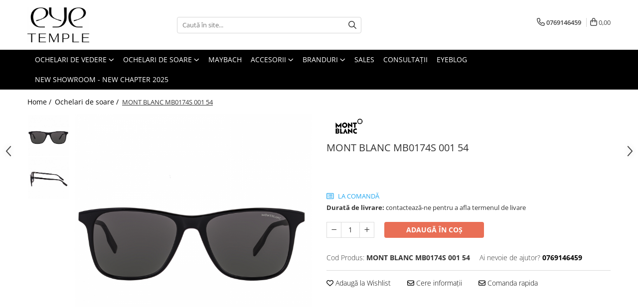

--- FILE ---
content_type: text/html; charset=UTF-8
request_url: https://shop.eyetemple.ro/ochelari-de-soare/mont-blanc-mb0174s-001-54.html
body_size: 44395
content:
<!DOCTYPE html>

<html lang="ro-ro">

	<head>
		<meta charset="UTF-8">

		<script src="https://gomagcdn.ro/themes/fashion/js/lazysizes.min.js?v=10281402-4.247" async=""></script>

		<script>
			function g_js(callbk){typeof callbk === 'function' ? window.addEventListener("DOMContentLoaded", callbk, false) : false;}
		</script>

					<link rel="icon" sizes="48x48" href="https://gomagcdn.ro/domains/eyetemple.ro/files/favicon/favicon8347.png">
			<link rel="apple-touch-icon" sizes="180x180" href="https://gomagcdn.ro/domains/eyetemple.ro/files/favicon/favicon8347.png">
		
		<style>
			/*body.loading{overflow:hidden;}
			body.loading #wrapper{opacity: 0;visibility: hidden;}
			body #wrapper{opacity: 1;visibility: visible;transition:all .1s ease-out;}*/

			.main-header .main-menu{min-height:43px;}
			.-g-hide{visibility:hidden;opacity:0;}

					</style>
					<link rel="preconnect" href="https://fonts.googleapis.com" >
					<link rel="preconnect" href="https://fonts.gstatic.com" crossorigin>
		
		<link rel="preconnect" href="https://gomagcdn.ro"><link rel="dns-prefetch" href="https://fonts.googleapis.com" /><link rel="dns-prefetch" href="https://fonts.gstatic.com" /><link rel="dns-prefetch" href="https://connect.facebook.net" /><link rel="dns-prefetch" href="https://www.facebook.com" /><link rel="dns-prefetch" href="https://www.googletagmanager.com" /><link rel="dns-prefetch" href="https://embed.tawk.to" />

					<link rel="preload" as="image" href="https://gomagcdn.ro/domains/eyetemple.ro/files/product/large/mont-blanc-mb0174s-001-54-3464-4839.jpg"   >
					<link rel="preload" as="style" href="https://fonts.googleapis.com/css2?family=Jost:ital,wght@0,300;0,400;0,500;0,600;0,700;1,300;1,400&display=swap" fetchpriority="high" onload="this.onload=null;this.rel='stylesheet'" crossorigin>
		
		<link rel="preload" href="https://gomagcdn.ro/themes/fashion/js/plugins.js?v=10281402-4.247" as="script">

		
					<link rel="preload" href="https://shop.eyetemple.ro/theme/default.js?v=41730708293" as="script">
				
		<link rel="preload" href="https://gomagcdn.ro/themes/fashion/js/dev.js?v=10281402-4.247" as="script">

					<noscript>
				<link rel="stylesheet" href="https://fonts.googleapis.com/css2?family=Jost:ital,wght@0,300;0,400;0,500;0,600;0,700;1,300;1,400&display=swap">
			</noscript>
		
					<link rel="stylesheet" href="https://gomagcdn.ro/themes/fashion/css/main-min-v2.css?v=10281402-4.247-1" data-values='{"blockScripts": "1"}'>
		
					<link rel="stylesheet" href="https://shop.eyetemple.ro/theme/default.css?v=41730708293">
		
						<link rel="stylesheet" href="https://gomagcdn.ro/themes/fashion/css/dev-style.css?v=10281402-4.247-1">
		
		
		
		<link rel="alternate" hreflang="x-default" href="https://shop.eyetemple.ro/ochelari-de-soare/mont-blanc-mb0174s-001-54.html">
									<!-- Google tag (gtag.js) -->
<script async src="https://www.googletagmanager.com/gtag/js?id=AW-942550888"></script>
<script>
  window.dataLayer = window.dataLayer || [];
  function gtag(){dataLayer.push(arguments);}
  gtag('js', new Date());

  gtag('config', 'AW-942550888');
</script>
<script>
  gtag('config', 'AW-942550888/lUxoCMnn04ADEOjeuMED', {
    'phone_conversion_number': '0769146459'
  });
</script>					
		<meta name="expires" content="never">
		<meta name="revisit-after" content="1 days">
					<meta name="author" content="Gomag">
				<title>MONT BLANC MB0174S 001 54</title>


					<meta name="robots" content="index,follow" />
						
		<meta name="description" content="Un design masculin plin de șarm se regăsește în ochelarii de soare MONT BLANC MB0174S 001 54, creați în Italia dintr-un acetat premium.">
		<meta class="viewport" name="viewport" content="width=device-width, initial-scale=1.0, user-scalable=no">
							<meta property="og:description" content="Un design masculin plin de șarm se regăsește în ochelarii de soare MONT BLANC MB0174S 001 54, creați în Italia dintr-un acetat premium. Acești ochelari cu model rectangular au lentile cu protecție împotriva razelor UV, având garanția calității superioare a brandului german de lux, Mont Blanc.     Despre Mont Blanc    Mont Blanc este un brand exclusivist care combină cu măiestrie tradiţia şi rafinamentul, calitatea şi inovaţia. Istoria brandului porneşte în 1906, rădăcinile fiind ancorate în oraşul german Hamburg.    Viziunea Mont Blanc – creaţia de piese unicat, remarcabile prin stilul rafinat și perfecţiunea detaliilor, este sintetizată în faimosul logo de formă circulară în care se înscrie perfect o stea albă, reprezentând vârful acoperit de zăpadă al celui mai mai înalt munte din Europa.     Mont Blanc se poziţionează drept un brand din categoria “high-end luxury”, adresându-se unui public matur şi cultivat. Concepute îndeosebi pentru bărbați, obiectele vorbesc despre origine, continuitate, căldură, prietenie și emoție, simbolul și expresia unei personalităţi moderne, inteligente și de succes, care apreciază accesoriile ce susțin statutul printr-o eleganță discretă și estetică atemporală. Ochelarii Mont Blanc sunt produși în Italia, în timp ce restul produselor sunt fabricate în Elveția și Germania."/>
							<meta property="og:image" content="https://gomagcdn.ro/domains/eyetemple.ro/files/product/large/mont-blanc-mb0174s-001-54-3464-4839.jpg"/>
															<link rel="canonical" href="https://shop.eyetemple.ro/ochelari-de-soare/mont-blanc-mb0174s-001-54.html" />
			<meta property="og:url" content="https://shop.eyetemple.ro/ochelari-de-soare/mont-blanc-mb0174s-001-54.html"/>
						
		<meta name="distribution" content="Global">
		<meta name="owner" content="shop.eyetemple.ro">
		<meta name="publisher" content="shop.eyetemple.ro">
		<meta name="rating" content="General">
		<meta name="copyright" content="Copyright shop.eyetemple.ro 2026. All rights reserved">
		<link rel="search" href="https://shop.eyetemple.ro/opensearch.ro.xml" type="application/opensearchdescription+xml" title="Cautare"/>

		
							<script src="https://gomagcdn.ro/themes/fashion/js/jquery-2.1.4.min.js"></script>
			<script defer src="https://gomagcdn.ro/themes/fashion/js/jquery.autocomplete.js?v=20181023"></script>
			<script src="https://gomagcdn.ro/themes/fashion/js/gomag.config.js?v=10281402-4.247"></script>
			<script src="https://gomagcdn.ro/themes/fashion/js/gomag.js?v=10281402-4.247"></script>
		
													<script>
$.Gomag.bind('User/Data/AffiliateMarketing/HideTrafiLeak', function(event, data){

    //hide tawk.to widget
	Tawk_API = Tawk_API || {};
	Tawk_API.onBeforeLoad = function(){
		Tawk_API.hideWidget();
	};
});
</script><script>
	var items = [];

	items.push(
		{
			id		:'MONT BLANC MB0174S 001 54',
			name	:'MONT BLANC MB0174S 001 54',
			brand	:'MONT BLANC',
			category:'Ochelari de soare',
			price	:1780.0000,
			google_business_vertical: 'retail'
		}
	);

	gtag('event', 'view_item', {
		items: [items],
		currency: "RON",
		value: "1780.0000",
		send_to: 'AW-942550888'
	});
		gtag('event', 'page_view', {
		send_to: 'AW-942550888',
		value: 1780.0000,
		items: [{
			id: 'MONT BLANC MB0174S 001 54',
			google_business_vertical: 'retail'
		}]
		});
	</script><meta property="fb:app_id"                       content="205736012960691" />
<meta property="og:type"                         content="product" />
<meta property="og:title"                        content="MONT BLANC MB0174S 001 54" />
<meta property="product:brand"                   content="MONT BLANC" />
<meta property="product:category"                content="Ochelari de soare" />
<meta property="product:original_price:amount"   content="1780" />
<meta property="product:original_price:currency" content="RON" />
<meta property="product:pretax_price:amount"     content="1780" />
<meta property="product:pretax_price:currency"   content="RON" />
<meta property="product:price:amount"            content="1780" />
<meta property="product:price:currency"          content="RON" />
<meta property="product:shipping_cost:amount"    content="0" />
<meta property="product:shipping_cost:currency"  content="RON" />
<meta property="product:weight:value"            content="1" />
<meta property="product:weight:units"            content="kg" />
<meta property="product:shipping_weight:value"   content="1" />
<meta property="product:shipping_weight:units"   content="kg" />
<meta property="product:sale_price:amount"       content="1780" />
<meta property="product:sale_price:currency"     content="RON" />
<meta property="product:sale_price_dates:start"  content="2026-02-01 00:00:00" />
<meta property="product:sale_price_dates:end"    content="2026-02-01 23:59:59" />
<script>	
	$(document).ready(function(){
		
		$(document).on('click', $GomagConfig.cartSummaryItemRemoveButton, function() {
			var productId = $(this).attr("data-product");
			var productSku = $(this).attr("data-productsku");
			var productPrice = $(this).attr("data-productprice");
			var productQty = $(this).attr("data-qty");
			
			gtag('event', 'remove_from_cart', {
					send_to	: 'AW-942550888',
					value	: parseFloat(productQty) * parseFloat(productPrice),
					items:[{
						id		: productSku,
						quantity: productQty,
						price	: productPrice		 
				}]
			})
			
		})
	
		$(document).on('click', $GomagConfig.checkoutItemRemoveButton, function() {
			
			var itemKey = $(this).attr('id').replace('__checkoutItemRemove','');
			var productId = $(this).data("product");
			var productSku = $(this).attr("productsku");
			var productPrice = $(this).attr("productprice");
			var productQty = $('#quantityToAdd_'+itemKey).val();
			
			gtag('event', 'remove_from_cart', {
				send_to	: 'AW-942550888',
				value	: parseFloat(productQty) * parseFloat(productPrice),
				items	:[{
					id		: productSku,
					quantity: productQty,
					price	: productPrice
				}]
			})
			
		})
	});		
	
</script>
<!-- Global site tag (gtag.js) - Google Analytics -->
<script async src="https://www.googletagmanager.com/gtag/js?id=G-TB0Q1D4SGZ"></script>
	<script>
 window.dataLayer = window.dataLayer || [];
  function gtag(){dataLayer.push(arguments);}
    var cookieValue = '';
  var name = 'g_c_consent' + "=";
  var decodedCookie = decodeURIComponent(document.cookie);
  var ca = decodedCookie.split(';');
  for(var i = 0; i <ca.length; i++) {
	var c = ca[i];
	while (c.charAt(0) == ' ') {
	  c = c.substring(1);
	}
	if (c.indexOf(name) == 0) {
	  cookieValue = c.substring(name.length, c.length);
	}
  }



if(cookieValue == ''){
	gtag('consent', 'default', {
	  'ad_storage': 'granted',
	  'ad_user_data': 'granted',
	  'ad_personalization': 'granted',
	  'analytics_storage': 'granted',
	  'personalization_storage': 'granted',
	  'functionality_storage': 'granted',
	  'security_storage': 'granted'
	});
	} else if(cookieValue != '-1'){


			gtag('consent', 'default', {
			'ad_storage': 'granted',
			'ad_user_data': 'granted',
			'ad_personalization': 'granted',
			'analytics_storage': 'granted',
			'personalization_storage': 'granted',
			'functionality_storage': 'granted',
			'security_storage': 'granted'
		});
	} else {
	 gtag('consent', 'default', {
		  'ad_storage': 'denied',
		  'ad_user_data': 'denied',
		  'ad_personalization': 'denied',
		  'analytics_storage': 'denied',
			'personalization_storage': 'denied',
			'functionality_storage': 'denied',
			'security_storage': 'denied'
		});

		 }
</script>
<script>

	
  gtag('js', new Date());

 
$.Gomag.bind('Cookie/Policy/Consent/Denied', function(){
	gtag('consent', 'update', {
		  'ad_storage': 'denied',
		  'ad_user_data': 'denied',
		  'ad_personalization': 'denied',
		  'analytics_storage': 'denied',
			'personalization_storage': 'denied',
			'functionality_storage': 'denied',
			'security_storage': 'denied'
		});
		})
$.Gomag.bind('Cookie/Policy/Consent/Granted', function(){
	gtag('consent', 'update', {
		  'ad_storage': 'granted',
		  'ad_user_data': 'granted',
		  'ad_personalization': 'granted',
		  'analytics_storage': 'granted',
			'personalization_storage': 'granted',
			'functionality_storage': 'granted',
			'security_storage': 'granted'
		});
		})
  gtag('config', 'G-TB0Q1D4SGZ', {allow_enhanced_conversions: true });
</script>
<script>
	function gaBuildProductVariant(product)
	{
		let _return = '';
		if(product.version != undefined)
		{
			$.each(product.version, function(i, a){
				_return += (_return == '' ? '' : ', ')+a.value;
			})
		}
		return _return;
	}

</script>
<script>
	$.Gomag.bind('Product/Add/To/Cart/After/Listing', function gaProductAddToCartLV4(event, data) {
		if(data.product !== undefined) {
			var gaProduct = false;
			if(typeof(gaProducts) != 'undefined' && gaProducts[data.product.id] != undefined)
			{
				gaProduct = gaProducts[data.product.id];

			}

			if(gaProduct == false)
			{
				gaProduct = {};
				gaProduct.item_id = data.product.id;
				gaProduct.currency = data.product.currency ? (String(data.product.currency).toLowerCase() == 'lei' ? 'RON' : data.product.currency) : 'RON';
				gaProduct.item_name =  data.product.name ;
				gaProduct.item_variant= gaBuildProductVariant(data.product);
				gaProduct.item_brand = data.product.brand;
				gaProduct.item_category = data.product.category;

			}

			gaProduct.price = parseFloat(data.product.price).toFixed(2);
			gaProduct.quantity = data.product.productQuantity;
			gtag("event", "add_to_cart", {
				currency: gaProduct.currency,
				value: parseFloat(gaProduct.price) * parseFloat(gaProduct.quantity),
				items: [
					gaProduct
				]
			});

		}
	})
	$.Gomag.bind('Product/Add/To/Cart/After/Details', function gaProductAddToCartDV4(event, data){

		if(data.product !== undefined){

			var gaProduct = false;
			if(
				typeof(gaProducts) != 'undefined'
				&&
				gaProducts[data.product.id] != undefined
			)
			{
				var gaProduct = gaProducts[data.product.id];
			}

			if(gaProduct == false)
			{
				gaProduct = {};
				gaProduct.item_id = data.product.id;
				gaProduct.currency = data.product.currency ? (String(data.product.currency).toLowerCase() == 'lei' ? 'RON' : data.product.currency) : 'RON';
				gaProduct.item_name =  data.product.name ;
				gaProduct.item_variant= gaBuildProductVariant(data.product);
				gaProduct.item_brand = data.product.brand;
				gaProduct.item_category = data.product.category;

			}

			gaProduct.price = parseFloat(data.product.price).toFixed(2);
			gaProduct.quantity = data.product.productQuantity;


			gtag("event", "add_to_cart", {
			  currency: gaProduct.currency,
			  value: parseFloat(gaProduct.price) * parseFloat(gaProduct.quantity),
			  items: [
				gaProduct
			  ]
			});
        }

	})
	 $.Gomag.bind('Product/Remove/From/Cart', function gaProductRemovedFromCartV4(event, data){
		var envData = $.Gomag.getEnvData();
		var products = envData.products;

		if(data.data.product !== undefined && products[data.data.product] !== undefined){


			var dataProduct = products[data.data.product];


			gaProduct = {};
			gaProduct.item_id = dataProduct.id;

			gaProduct.item_name =   dataProduct.name ;
			gaProduct.currency = dataProduct.currency ? (String(dataProduct.currency).toLowerCase() == 'lei' ? 'RON' : dataProduct.currency) : 'RON';
			gaProduct.item_category = dataProduct.category;
			gaProduct.item_brand = dataProduct.brand;
			gaProduct.price = parseFloat(dataProduct.price).toFixed(2);
			gaProduct.quantity = data.data.quantity;
			gaProduct.item_variant= gaBuildProductVariant(dataProduct);
			gtag("event", "remove_from_cart", {
			  currency: gaProduct.currency,
			  value: parseFloat(gaProduct.price) * parseFloat(gaProduct.quantity),
			  items: [
				gaProduct
			  ]
			});
        }

	});

	 $.Gomag.bind('Cart/Quantity/Update', function gaCartQuantityUpdateV4(event, data){
		var envData = $.Gomag.getEnvData();
		var products = envData.products;
		if(!data.data.finalQuantity || !data.data.initialQuantity)
		{
			return false;
		}
		var dataProduct = products[data.data.product];
		if(dataProduct == undefined)
		{
			return false;
		}

		gaProduct = {};
		gaProduct.item_id = dataProduct.id;
		gaProduct.currency = dataProduct.currency ? (String(dataProduct.currency).toLowerCase() == 'lei' ? 'RON' : dataProduct.currency) : 'RON';
		gaProduct.item_name =  dataProduct.name ;

		gaProduct.item_category = dataProduct.category;
		gaProduct.item_brand = dataProduct.brand;
		gaProduct.price = parseFloat(dataProduct.price).toFixed(2);
		gaProduct.item_variant= gaBuildProductVariant(dataProduct);
		if(parseFloat(data.data.initialQuantity) < parseFloat(data.data.finalQuantity))
		{
			var quantity = parseFloat(data.data.finalQuantity) - parseFloat(data.data.initialQuantity);
			gaProduct.quantity = quantity;

			gtag("event", "add_to_cart", {
			  currency: gaProduct.currency,
			  value: parseFloat(gaProduct.price) * parseFloat(gaProduct.quantity),
			  items: [
				gaProduct
			  ]
			});
		}
		else if(parseFloat(data.data.initialQuantity) > parseFloat(data.data.finalQuantity))
		{
			var quantity = parseFloat(data.data.initialQuantity) - parseFloat(data.data.finalQuantity);
			gaProduct.quantity = quantity;
			gtag("event", "remove_from_cart", {
			  currency: gaProduct.currency,
			  value: parseFloat(gaProduct.price) * parseFloat(gaProduct.quantity),
			  items: [
				gaProduct
			  ]
			});
		}

	});

</script>
<script>
        (function(d, s, i) {
            var f = d.getElementsByTagName(s)[0], j = d.createElement(s);
            j.async = true;
            j.src = "https://t.themarketer.com/t/j/" + i;
            f.parentNode.insertBefore(j, f);
        })(document, "script", "A0MEP8HK");
    </script><script>
function gmsc(name, value)
{
	if(value != undefined && value)
	{
		var expires = new Date();
		expires.setTime(expires.getTime() + parseInt(3600*24*1000*90));
		document.cookie = encodeURIComponent(name) + "=" + encodeURIComponent(value) + '; expires='+ expires.toUTCString() + "; path=/";
	}
}
let gmqs = window.location.search;
let gmup = new URLSearchParams(gmqs);
gmsc('g_sc', gmup.get('shop_campaign'));
gmsc('shop_utm_campaign', gmup.get('utm_campaign'));
gmsc('shop_utm_medium', gmup.get('utm_medium'));
gmsc('shop_utm_source', gmup.get('utm_source'));
</script><!-- Google Tag Manager -->
    <script>(function(w,d,s,l,i){w[l]=w[l]||[];w[l].push({'gtm.start':
    new Date().getTime(),event:'gtm.js'});var f=d.getElementsByTagName(s)[0],
    j=d.createElement(s),dl=l!='dataLayer'?'&l='+l:'';j.async=true;j.src=
    'https://www.googletagmanager.com/gtm.js?id='+i+dl;f.parentNode.insertBefore(j,f);
    })(window,document,'script','dataLayer','GTM-WMN2TB28');</script>
    <!-- End Google Tag Manager --><script>
window.dataLayer = window.dataLayer || [];
window.gtag = window.gtag || function(){dataLayer.push(arguments);}
</script><!-- Facebook Pixel Code -->
				<script>
				!function(f,b,e,v,n,t,s){if(f.fbq)return;n=f.fbq=function(){n.callMethod?
				n.callMethod.apply(n,arguments):n.queue.push(arguments)};if(!f._fbq)f._fbq=n;
				n.push=n;n.loaded=!0;n.version="2.0";n.queue=[];t=b.createElement(e);t.async=!0;
				t.src=v;s=b.getElementsByTagName(e)[0];s.parentNode.insertBefore(t,s)}(window,
				document,"script","//connect.facebook.net/en_US/fbevents.js");

				fbq("init", "1756179531238256");
				fbq("track", "PageView");</script>
				<!-- End Facebook Pixel Code -->
				<script>
				$.Gomag.bind('User/Ajax/Data/Loaded', function(event, data){
					if(data != undefined && data.data != undefined)
					{
						var eventData = data.data;
						if(eventData.facebookUserData != undefined)
						{
							$('body').append(eventData.facebookUserData);
						}
					}
				})
				</script>
				<meta name="facebook-domain-verification" content="efkprhbega55l79fuyef7ueczqepmu" /><script>
	$.Gomag.bind('Product/Add/To/Cart/After/Listing', function(event, data){
		if(data.product !== undefined){
			gtag('event', 'add_to_cart', {
				send_to	: 'AW-942550888',
				value	: parseFloat(data.product.productQuantity) * parseFloat(data.product.price),
				items	:[{
					id		: data.product.sku,
					name	: data.product.name,
					brand	: data.product.brand,
					category: data.product.category,
					quantity: data.product.productQuantity,
					price	: data.product.price
				 
			}]
		   })
        }
	})
	$.Gomag.bind('Product/Add/To/Cart/After/Details', function(event, data){
		
		if(data.product !== undefined){
			gtag('event', 'add_to_cart', {
				send_to: 'AW-942550888',
				value: parseFloat(data.product.productQuantity) * parseFloat(data.product.price),
				items: [{
					id: data.product.sku,
					name		: data.product.name,
					brand		: data.product.brand,
					category	: data.product.category,
					quantity	: data.product.productQuantity,
					price		: data.product.price
				}]	
			})
		}
	})
   
</script><meta property="fb:app_id"                       content="205736012960691" />
<meta property="og:type"                         content="website" />
					
		
	</head>

	<body class="" style="">

		<script >
			function _addCss(url, attribute, value, loaded){
				var _s = document.createElement('link');
				_s.rel = 'stylesheet';
				_s.href = url;
				_s.type = 'text/css';
				if(attribute)
				{
					_s.setAttribute(attribute, value)
				}
				if(loaded){
					_s.onload = function(){
						var dom = document.getElementsByTagName('body')[0];
						//dom.classList.remove('loading');
					}
				}
				var _st = document.getElementsByTagName('link')[0];
				_st.parentNode.insertBefore(_s, _st);
			}
			//_addCss('https://fonts.googleapis.com/css2?family=Open+Sans:ital,wght@0,300;0,400;0,600;0,700;1,300;1,400&display=swap');
			_addCss('https://gomagcdn.ro/themes/_fonts/Open-Sans.css');

		</script>
		<script>
				/*setTimeout(
				  function()
				  {
				   document.getElementsByTagName('body')[0].classList.remove('loading');
				  }, 1000);*/
		</script>
							
		
		<div id="wrapper">
			<!-- BLOCK:66a9249180c687712b19518344f89e99 start -->
<div id="_cartSummary" class="hide"></div>

<script >
	$(document).ready(function() {

		$(document).on('keypress', '.-g-input-loader', function(){
			$(this).addClass('-g-input-loading');
		})

		$.Gomag.bind('Product/Add/To/Cart/After', function(eventResponse, properties)
		{
									var data = JSON.parse(properties.data);
			$('.q-cart').html(data.quantity);
			if(parseFloat(data.quantity) > 0)
			{
				$('.q-cart').removeClass('hide');
			}
			else
			{
				$('.q-cart').addClass('hide');
			}
			$('.cartPrice').html(data.subtotal + ' ' + data.currency);
			$('.cartProductCount').html(data.quantity);


		})
		$('#_cartSummary').on('updateCart', function(event, cart) {
			var t = $(this);

			$.get('https://shop.eyetemple.ro/cart-update', {
				cart: cart
			}, function(data) {

				$('.q-cart').html(data.quantity);
				if(parseFloat(data.quantity) > 0)
				{
					$('.q-cart').removeClass('hide');
				}
				else
				{
					$('.q-cart').addClass('hide');
				}
				$('.cartPrice').html(data.subtotal + ' ' + data.currency);
				$('.cartProductCount').html(data.quantity);
			}, 'json');
			window.ga = window.ga || function() {
				(ga.q = ga.q || []).push(arguments)
			};
			ga('send', 'event', 'Buton', 'Click', 'Adauga_Cos');
		});

		if(window.gtag_report_conversion) {
			$(document).on("click", 'li.phone-m', function() {
				var phoneNo = $('li.phone-m').children( "a").attr('href');
				gtag_report_conversion(phoneNo);
			});

		}

	});
</script>



<header class="main-header container-bg clearfix" data-block="headerBlock">
	<div class="discount-tape container-h full -g-hide" id="_gomagHellobar"></div>

		
	<div class="top-head-bg container-h full">

		<div class="top-head container-h">
			<div class="row">
				<div class="col-md-3 col-sm-3 col-xs-5 logo-h">
					
	<a href="https://shop.eyetemple.ro" id="logo" data-pageId="2">
		<img src="https://gomagcdn.ro/domains/integraregomag/files/company/0001-5639124116.jpg" fetchpriority="high" class="img-responsive" alt="EYE TEMPLE" title="EYE TEMPLE" width="200" height="50" style="width:auto;">
	</a>
				</div>
				<div class="col-md-4 col-sm-4 col-xs-7 main search-form-box">
					
<form name="search-form" class="search-form" action="https://shop.eyetemple.ro/produse" id="_searchFormMainHeader">

	<input id="_autocompleteSearchMainHeader" name="c" class="input-placeholder -g-input-loader" type="text" placeholder="Caută în site..." aria-label="Search"  value="">
	<button id="_doSearch" class="search-button" aria-hidden="true">
		<i class="fa fa-search" aria-hidden="true"></i>
	</button>

				<script >
			$(document).ready(function() {

				$('#_autocompleteSearchMainHeader').autocomplete({
					serviceUrl: 'https://shop.eyetemple.ro/autocomplete',
					minChars: 2,
					deferRequestBy: 700,
					appendTo: '#_searchFormMainHeader',
					width: parseInt($('#_doSearch').offset().left) - parseInt($('#_autocompleteSearchMainHeader').offset().left),
					formatResult: function(suggestion, currentValue) {
						return suggestion.value;
					},
					onSelect: function(suggestion) {
						$(this).val(suggestion.data);
					},
					onSearchComplete: function(suggestion) {
						$(this).removeClass('-g-input-loading');
					}
				});
				$(document).on('click', '#_doSearch', function(e){
					e.preventDefault();
					if($('#_autocompleteSearchMainHeader').val() != '')
					{
						$('#_searchFormMainHeader').submit();
					}
				})
			});
		</script>
	

</form>
				</div>
				<div class="col-md-5 col-sm-5 acount-section">
					
<ul>
	<li class="search-m hide">
		<a href="#" class="-g-no-url" aria-label="Caută în site..." data-pageId="">
			<i class="fa fa-search search-open" aria-hidden="true"></i>
			<i style="display:none" class="fa fa-times search-close" aria-hidden="true"></i>
		</a>
	</li>
	<li class="-g-user-icon -g-user-icon-empty">
			
	</li>
	
				<li class="contact-header">
			<a href="tel:0769146459" aria-label="Contactează-ne" data-pageId="3">
				<i class="fa fa-phone" aria-hidden="true"></i>
								<span>0769146459</span>
			</a>
		</li>
			<li class="wishlist-header hide">
		<a href="https://shop.eyetemple.ro/wishlist" aria-label="Wishlist" data-pageId="28">
			<span class="-g-wishlist-product-count -g-hide"></span>
			<i class="fa fa-heart-o" aria-hidden="true"></i>
			<span class="">Favorite</span>
		</a>
	</li>
	<li class="cart-header-btn cart">
		<a class="cart-drop _showCartHeader" href="https://shop.eyetemple.ro/cos-de-cumparaturi" aria-label="Coș de cumpărături">
			<span class="q-cart hide">0</span>
			<i class="fa fa-shopping-bag" aria-hidden="true"></i>
			<span class="count cartPrice">0,00
				
			</span>
		</a>
					<div class="cart-dd  _cartShow cart-closed"></div>
			</li>

	</ul>

	<script>
		$(document).ready(function() {
			//Cart
							$('.cart').mouseenter(function() {
					$.Gomag.showCartSummary('div._cartShow');
				}).mouseleave(function() {
					$.Gomag.hideCartSummary('div._cartShow');
					$('div._cartShow').removeClass('cart-open');
				});
						$(document).on('click', '.dropdown-toggle', function() {
				window.location = $(this).attr('href');
			})
		})
	</script>

				</div>
			</div>
		</div>
	</div>


<div id="navigation">
	<nav id="main-menu" class="main-menu container-h full clearfix">
		<a href="#" class="menu-trg -g-no-url" title="Produse">
			<span>&nbsp;</span>
		</a>
		
<div class="container-h nav-menu-hh clearfix">

	<!-- BASE MENU -->
	<ul class="
			nav-menu base-menu container-h
			
			
		">

		

			
		<li class="menu-drop __GomagMM ">
							<a
					href="https://shop.eyetemple.ro/ochelari-de-vedere"
					class="  "
					rel="  "
					
					title="Ochelari de vedere"
					data-Gomag=''
					data-block-name="mainMenuD0"
					data-pageId= "1"
					data-block="mainMenuD">
											<span class="list">Ochelari de vedere</span>
						<i class="fa fa-angle-down"></i>
				</a>

									<div class="menu-dd">
										<ul class="drop-list clearfix w100">
																																						<li class="fl">
										<div class="col">
											<p class="title">
												<a
												href="https://shop.eyetemple.ro/femei"
												class="title    "
												rel="  "
												
												title="Femei"
												data-Gomag=''
												data-block-name="mainMenuD1"
												data-block="mainMenuD"
												data-pageId= "9"
												>
																										Femei
												</a>
											</p>
																						
										</div>
									</li>
																																<li class="fl">
										<div class="col">
											<p class="title">
												<a
												href="https://shop.eyetemple.ro/barbati"
												class="title    "
												rel="  "
												
												title="Bărbați"
												data-Gomag=''
												data-block-name="mainMenuD1"
												data-block="mainMenuD"
												data-pageId= "10"
												>
																										Bărbați
												</a>
											</p>
																						
										</div>
									</li>
																																<li class="fl">
										<div class="col">
											<p class="title">
												<a
												href="https://shop.eyetemple.ro/copii"
												class="title    "
												rel="  "
												
												title="Copii"
												data-Gomag=''
												data-block-name="mainMenuD1"
												data-block="mainMenuD"
												data-pageId= "13"
												>
																										Copii
												</a>
											</p>
																						
										</div>
									</li>
																																<li class="fl">
										<div class="col">
											<p class="title">
												<a
												href="https://shop.eyetemple.ro/ochelari-de-vedere"
												class="title    "
												rel="  "
												
												title="SHOP BY"
												data-Gomag=''
												data-block-name="mainMenuD1"
												data-block="mainMenuD"
												data-pageId= "1"
												>
																										SHOP BY
												</a>
											</p>
																																															<a
														href="https://shop.eyetemple.ro/stil-clasic"
														rel="  "
														
														title="Stil clasic"
														class="    "
														data-Gomag=''
														data-block-name="mainMenuD2"
														data-block="mainMenuD"
														data-pageId=""
													>
																												<i class="fa fa-angle-right"></i>
														<span>Stil clasic</span>
													</a>
																									<a
														href="https://shop.eyetemple.ro/ultimele-trenduri"
														rel="  "
														
														title="Ultimele trenduri"
														class="    "
														data-Gomag=''
														data-block-name="mainMenuD2"
														data-block="mainMenuD"
														data-pageId=""
													>
																												<i class="fa fa-angle-right"></i>
														<span>Ultimele trenduri</span>
													</a>
																									<a
														href="https://shop.eyetemple.ro/sport"
														rel="  "
														
														title="Sport"
														class="    "
														data-Gomag=''
														data-block-name="mainMenuD2"
														data-block="mainMenuD"
														data-pageId=""
													>
																												<i class="fa fa-angle-right"></i>
														<span>Sport</span>
													</a>
																									<a
														href="https://shop.eyetemple.ro/diva"
														rel="  "
														
														title="Diva"
														class="    "
														data-Gomag=''
														data-block-name="mainMenuD2"
														data-block="mainMenuD"
														data-pageId=""
													>
																												<i class="fa fa-angle-right"></i>
														<span>Diva</span>
													</a>
																									<a
														href="https://shop.eyetemple.ro/festival-look"
														rel="  "
														
														title="Festival look"
														class="    "
														data-Gomag=''
														data-block-name="mainMenuD2"
														data-block="mainMenuD"
														data-pageId=""
													>
																												<i class="fa fa-angle-right"></i>
														<span>Festival look</span>
													</a>
																									<a
														href="https://shop.eyetemple.ro/eco-friendly"
														rel="  "
														
														title="Eco-friendly & hipoalergenic"
														class="    "
														data-Gomag=''
														data-block-name="mainMenuD2"
														data-block="mainMenuD"
														data-pageId=""
													>
																												<i class="fa fa-angle-right"></i>
														<span>Eco-friendly &amp; hipoalergenic</span>
													</a>
																									<a
														href="https://shop.eyetemple.ro/affordable"
														rel="  "
														
														title="Affordable"
														class="    "
														data-Gomag=''
														data-block-name="mainMenuD2"
														data-block="mainMenuD"
														data-pageId=""
													>
																												<i class="fa fa-angle-right"></i>
														<span>Affordable</span>
													</a>
																									<a
														href="https://shop.eyetemple.ro/minimalist"
														rel="  "
														
														title="Minimalist"
														class="    "
														data-Gomag=''
														data-block-name="mainMenuD2"
														data-block="mainMenuD"
														data-pageId=""
													>
																												<i class="fa fa-angle-right"></i>
														<span>Minimalist</span>
													</a>
																									<a
														href="https://shop.eyetemple.ro/retro-chic"
														rel="  "
														
														title="Retro-chic"
														class="    "
														data-Gomag=''
														data-block-name="mainMenuD2"
														data-block="mainMenuD"
														data-pageId=""
													>
																												<i class="fa fa-angle-right"></i>
														<span>Retro-chic</span>
													</a>
																									<a
														href="https://shop.eyetemple.ro/materiale-prețioase"
														rel="  "
														
														title="Materiale prețioase"
														class="    "
														data-Gomag=''
														data-block-name="mainMenuD2"
														data-block="mainMenuD"
														data-pageId=""
													>
																												<i class="fa fa-angle-right"></i>
														<span>Materiale prețioase</span>
													</a>
																									<a
														href="https://shop.eyetemple.ro/last-chance"
														rel="  "
														
														title="Last Chance %"
														class="    "
														data-Gomag=''
														data-block-name="mainMenuD2"
														data-block="mainMenuD"
														data-pageId=""
													>
																												<i class="fa fa-angle-right"></i>
														<span>Last Chance %</span>
													</a>
																							
										</div>
									</li>
																													</ul>
																	</div>
									
		</li>
		
		<li class="menu-drop __GomagMM ">
							<a
					href="https://shop.eyetemple.ro/ochelari-de-soare"
					class="  "
					rel="  "
					
					title="Ochelari de soare"
					data-Gomag=''
					data-block-name="mainMenuD0"
					data-pageId= "8"
					data-block="mainMenuD">
											<span class="list">Ochelari de soare</span>
						<i class="fa fa-angle-down"></i>
				</a>

									<div class="menu-dd">
										<ul class="drop-list clearfix w100">
																																						<li class="fl">
										<div class="col">
											<p class="title">
												<a
												href="https://shop.eyetemple.ro/femei-11"
												class="title    "
												rel="  "
												
												title="Femei"
												data-Gomag=''
												data-block-name="mainMenuD1"
												data-block="mainMenuD"
												data-pageId= "11"
												>
																										Femei
												</a>
											</p>
																						
										</div>
									</li>
																																<li class="fl">
										<div class="col">
											<p class="title">
												<a
												href="https://shop.eyetemple.ro/barbati-12"
												class="title    "
												rel="  "
												
												title="Bărbați"
												data-Gomag=''
												data-block-name="mainMenuD1"
												data-block="mainMenuD"
												data-pageId= "12"
												>
																										Bărbați
												</a>
											</p>
																						
										</div>
									</li>
																																<li class="fl">
										<div class="col">
											<p class="title">
												<a
												href="https://shop.eyetemple.ro/copii-14"
												class="title    "
												rel="  "
												
												title="Copii"
												data-Gomag=''
												data-block-name="mainMenuD1"
												data-block="mainMenuD"
												data-pageId= "14"
												>
																										Copii
												</a>
											</p>
																						
										</div>
									</li>
																																<li class="fl">
										<div class="col">
											<p class="title">
												<a
												href="https://shop.eyetemple.ro/ochelari-de-soare-polarizati"
												class="title    "
												rel="  "
												
												title="Polarizați"
												data-Gomag=''
												data-block-name="mainMenuD1"
												data-block="mainMenuD"
												data-pageId= "70"
												>
																										Polarizați
												</a>
											</p>
																						
										</div>
									</li>
																																<li class="fl">
										<div class="col">
											<p class="title">
												<a
												href="https://shop.eyetemple.ro/ochelari-de-soare"
												class="title    "
												rel="  "
												
												title="SHOP BY"
												data-Gomag=''
												data-block-name="mainMenuD1"
												data-block="mainMenuD"
												data-pageId= "8"
												>
																										SHOP BY
												</a>
											</p>
																																															<a
														href="https://shop.eyetemple.ro/stil-clasic-40"
														rel="  "
														
														title="Stil clasic"
														class="    "
														data-Gomag=''
														data-block-name="mainMenuD2"
														data-block="mainMenuD"
														data-pageId=""
													>
																												<i class="fa fa-angle-right"></i>
														<span>Stil clasic</span>
													</a>
																									<a
														href="https://shop.eyetemple.ro/ultimele-trenduri-41"
														rel="  "
														
														title="Ultimele trenduri"
														class="    "
														data-Gomag=''
														data-block-name="mainMenuD2"
														data-block="mainMenuD"
														data-pageId=""
													>
																												<i class="fa fa-angle-right"></i>
														<span>Ultimele trenduri</span>
													</a>
																									<a
														href="https://shop.eyetemple.ro/sport-42"
														rel="  "
														
														title="Sport"
														class="    "
														data-Gomag=''
														data-block-name="mainMenuD2"
														data-block="mainMenuD"
														data-pageId=""
													>
																												<i class="fa fa-angle-right"></i>
														<span>Sport</span>
													</a>
																									<a
														href="https://shop.eyetemple.ro/diva-43"
														rel="  "
														
														title="Diva"
														class="    "
														data-Gomag=''
														data-block-name="mainMenuD2"
														data-block="mainMenuD"
														data-pageId=""
													>
																												<i class="fa fa-angle-right"></i>
														<span>Diva</span>
													</a>
																									<a
														href="https://shop.eyetemple.ro/festival-look-44"
														rel="  "
														
														title="Festival look"
														class="    "
														data-Gomag=''
														data-block-name="mainMenuD2"
														data-block="mainMenuD"
														data-pageId=""
													>
																												<i class="fa fa-angle-right"></i>
														<span>Festival look</span>
													</a>
																									<a
														href="https://shop.eyetemple.ro/eco-friendly-hipoalergenic"
														rel="  "
														
														title="Eco-friendly & hipoalergenic"
														class="    "
														data-Gomag=''
														data-block-name="mainMenuD2"
														data-block="mainMenuD"
														data-pageId=""
													>
																												<i class="fa fa-angle-right"></i>
														<span>Eco-friendly &amp; hipoalergenic</span>
													</a>
																									<a
														href="https://shop.eyetemple.ro/retro-chic-47"
														rel="  "
														
														title="Retro-chic"
														class="    "
														data-Gomag=''
														data-block-name="mainMenuD2"
														data-block="mainMenuD"
														data-pageId=""
													>
																												<i class="fa fa-angle-right"></i>
														<span>Retro-chic</span>
													</a>
																									<a
														href="https://shop.eyetemple.ro/minimalist-48"
														rel="  "
														
														title="Minimalist"
														class="    "
														data-Gomag=''
														data-block-name="mainMenuD2"
														data-block="mainMenuD"
														data-pageId=""
													>
																												<i class="fa fa-angle-right"></i>
														<span>Minimalist</span>
													</a>
																									<a
														href="https://shop.eyetemple.ro/materiale-prețioase-49"
														rel="  "
														
														title="Materiale prețioase"
														class="    "
														data-Gomag=''
														data-block-name="mainMenuD2"
														data-block="mainMenuD"
														data-pageId=""
													>
																												<i class="fa fa-angle-right"></i>
														<span>Materiale prețioase</span>
													</a>
																									<a
														href="https://shop.eyetemple.ro/last-chance-46"
														rel="  "
														
														title="Last chance %"
														class="    "
														data-Gomag=''
														data-block-name="mainMenuD2"
														data-block="mainMenuD"
														data-pageId=""
													>
																												<i class="fa fa-angle-right"></i>
														<span>Last chance %</span>
													</a>
																							
										</div>
									</li>
																													</ul>
																	</div>
									
		</li>
		
		<li class="menu-drop __GomagMM ">
								<a
						href="https://shop.eyetemple.ro/icons-of-luxury"
						class="    "
						rel="  "
						
						title="MAYBACH"
						data-Gomag=''
						data-block-name="mainMenuD0"  data-block="mainMenuD" data-pageId= "">
												<span class="list">MAYBACH</span>
					</a>
				
		</li>
		
		<li class="menu-drop __GomagMM ">
							<a
					href="#"
					class="  -g-no-url "
					rel="  "
					
					title="Accesorii"
					data-Gomag=''
					data-block-name="mainMenuD0"
					data-pageId= "80"
					data-block="mainMenuD">
											<span class="list">Accesorii</span>
						<i class="fa fa-angle-down"></i>
				</a>

									<div class="menu-dd">
										<ul class="drop-list clearfix w100">
																																						<li class="fl">
										<div class="col">
											<p class="title">
												<a
												href="https://shop.eyetemple.ro/ochelari-de-citit"
												class="title    "
												rel="  "
												
												title="Ochelari de citit"
												data-Gomag=''
												data-block-name="mainMenuD1"
												data-block="mainMenuD"
												data-pageId= "80"
												>
																										Ochelari de citit
												</a>
											</p>
																						
										</div>
									</li>
																																<li class="fl">
										<div class="col">
											<p class="title">
												<a
												href="https://shop.eyetemple.ro/clip-on"
												class="title    "
												rel="  "
												
												title="Clip-on"
												data-Gomag=''
												data-block-name="mainMenuD1"
												data-block="mainMenuD"
												data-pageId= "80"
												>
																										Clip-on
												</a>
											</p>
																						
										</div>
									</li>
																																<li class="fl">
										<div class="col">
											<p class="title">
												<a
												href="https://shop.eyetemple.ro/toc-de-ochelari"
												class="title    "
												rel="  "
												
												title="Toc de ochelari"
												data-Gomag=''
												data-block-name="mainMenuD1"
												data-block="mainMenuD"
												data-pageId= "80"
												>
																										Toc de ochelari
												</a>
											</p>
																						
										</div>
									</li>
																													</ul>
																	</div>
									
		</li>
		
		<li class="menu-drop __GomagMM ">
							<a
					href="https://shop.eyetemple.ro/lista-marci"
					class="  "
					rel="  "
					
					title="BRANDURI"
					data-Gomag=''
					data-block-name="mainMenuD0"
					data-pageId= ""
					data-block="mainMenuD">
											<span class="list">BRANDURI</span>
						<i class="fa fa-angle-down"></i>
				</a>

									<div class="menu-dd">
										<ul class="drop-list clearfix w100">
																																						<li class="fl">
										<div class="col">
											<p class="title">
												<a
												href="https://shop.eyetemple.ro/produse/alain-mikli"
												class="title    "
												rel="  "
												
												title="ALAIN MIKLI"
												data-Gomag=''
												data-block-name="mainMenuD1"
												data-block="mainMenuD"
												data-pageId= "10"
												>
																										ALAIN MIKLI
												</a>
											</p>
																						
										</div>
									</li>
																																<li class="fl">
										<div class="col">
											<p class="title">
												<a
												href="https://shop.eyetemple.ro/produse/anne-et-valentin"
												class="title    "
												rel="  "
												
												title="Anne et Valentin"
												data-Gomag=''
												data-block-name="mainMenuD1"
												data-block="mainMenuD"
												data-pageId= "123"
												>
																										Anne et Valentin
												</a>
											</p>
																						
										</div>
									</li>
																																<li class="fl">
										<div class="col">
											<p class="title">
												<a
												href="https://shop.eyetemple.ro/produse/any-di"
												class="title    "
												rel="  "
												
												title="ANY DI"
												data-Gomag=''
												data-block-name="mainMenuD1"
												data-block="mainMenuD"
												data-pageId= "111"
												>
																										ANY DI
												</a>
											</p>
																						
										</div>
									</li>
																																<li class="fl">
										<div class="col">
											<p class="title">
												<a
												href="https://shop.eyetemple.ro/produse/attico"
												class="title    "
												rel="  "
												
												title="ATTICO"
												data-Gomag=''
												data-block-name="mainMenuD1"
												data-block="mainMenuD"
												data-pageId= "101"
												>
																										ATTICO
												</a>
											</p>
																						
										</div>
									</li>
																																<li class="fl">
										<div class="col">
											<p class="title">
												<a
												href="https://shop.eyetemple.ro/produse/blackfin"
												class="title    "
												rel="  "
												
												title="BLACKFIN"
												data-Gomag=''
												data-block-name="mainMenuD1"
												data-block="mainMenuD"
												data-pageId= "25"
												>
																										BLACKFIN
												</a>
											</p>
																						
										</div>
									</li>
																																<li class="fl">
										<div class="col">
											<p class="title">
												<a
												href="https://shop.eyetemple.ro/produse/brunello-cucinelli"
												class="title    "
												rel="  "
												
												title="BRUNELLO CUCINELLI"
												data-Gomag=''
												data-block-name="mainMenuD1"
												data-block="mainMenuD"
												data-pageId= "115"
												>
																										BRUNELLO CUCINELLI
												</a>
											</p>
																						
										</div>
									</li>
																																<li class="fl">
										<div class="col">
											<p class="title">
												<a
												href="https://shop.eyetemple.ro/produse/bulgari"
												class="title    "
												rel="  "
												
												title="BULGARI"
												data-Gomag=''
												data-block-name="mainMenuD1"
												data-block="mainMenuD"
												data-pageId= "72"
												>
																										BULGARI
												</a>
											</p>
																						
										</div>
									</li>
																																<li class="fl">
										<div class="col">
											<p class="title">
												<a
												href="https://shop.eyetemple.ro/produse/cazal"
												class="title    "
												rel="  "
												
												title="CAZAL"
												data-Gomag=''
												data-block-name="mainMenuD1"
												data-block="mainMenuD"
												data-pageId= "51"
												>
																										CAZAL
												</a>
											</p>
																						
										</div>
									</li>
																																<li class="fl">
										<div class="col">
											<p class="title">
												<a
												href="https://shop.eyetemple.ro/produse/dilem"
												class="title    "
												rel="  "
												
												title="DILEM"
												data-Gomag=''
												data-block-name="mainMenuD1"
												data-block="mainMenuD"
												data-pageId= "108"
												>
																										DILEM
												</a>
											</p>
																						
										</div>
									</li>
																																<li class="fl">
										<div class="col">
											<p class="title">
												<a
												href="https://shop.eyetemple.ro/produse/dior"
												class="title    "
												rel="  "
												
												title="DIOR"
												data-Gomag=''
												data-block-name="mainMenuD1"
												data-block="mainMenuD"
												data-pageId= "122"
												>
																										DIOR
												</a>
											</p>
																						
										</div>
									</li>
																																<li class="fl">
										<div class="col">
											<p class="title">
												<a
												href="https://shop.eyetemple.ro/produse/dita"
												class="title    "
												rel="  "
												
												title="DITA"
												data-Gomag=''
												data-block-name="mainMenuD1"
												data-block="mainMenuD"
												data-pageId= "8"
												>
																										DITA
												</a>
											</p>
																						
										</div>
									</li>
																																<li class="fl">
										<div class="col">
											<p class="title">
												<a
												href="https://shop.eyetemple.ro/produse/dita-epiluxury"
												class="title    "
												rel="  "
												
												title="DITA EPILUXURY"
												data-Gomag=''
												data-block-name="mainMenuD1"
												data-block="mainMenuD"
												data-pageId= "132"
												>
																										DITA EPILUXURY
												</a>
											</p>
																						
										</div>
									</li>
																																<li class="fl">
										<div class="col">
											<p class="title">
												<a
												href="https://shop.eyetemple.ro/produse/dita-lancier"
												class="title    "
												rel="  "
												
												title="DITA LANCIER"
												data-Gomag=''
												data-block-name="mainMenuD1"
												data-block="mainMenuD"
												data-pageId= "9"
												>
																										DITA LANCIER
												</a>
											</p>
																						
										</div>
									</li>
																																<li class="fl">
										<div class="col">
											<p class="title">
												<a
												href="https://shop.eyetemple.ro/produse/dolce-gabbana"
												class="title    "
												rel="  "
												
												title="DOLCE GABBANA"
												data-Gomag=''
												data-block-name="mainMenuD1"
												data-block="mainMenuD"
												data-pageId= "77"
												>
																										DOLCE GABBANA
												</a>
											</p>
																						
										</div>
									</li>
																																<li class="fl">
										<div class="col">
											<p class="title">
												<a
												href="https://shop.eyetemple.ro/produse/exalto"
												class="title    "
												rel="  "
												
												title="EXALTO"
												data-Gomag=''
												data-block-name="mainMenuD1"
												data-block="mainMenuD"
												data-pageId= "109"
												>
																										EXALTO
												</a>
											</p>
																						
										</div>
									</li>
																																<li class="fl">
										<div class="col">
											<p class="title">
												<a
												href="https://shop.eyetemple.ro/produse/face-a-face"
												class="title    "
												rel="  "
												
												title="FACE A FACE"
												data-Gomag=''
												data-block-name="mainMenuD1"
												data-block="mainMenuD"
												data-pageId= "131"
												>
																										FACE A FACE
												</a>
											</p>
																						
										</div>
									</li>
																																<li class="fl">
										<div class="col">
											<p class="title">
												<a
												href="https://shop.eyetemple.ro/produse/giorgio-armani"
												class="title    "
												rel="  "
												
												title="GIORGIO ARMANI"
												data-Gomag=''
												data-block-name="mainMenuD1"
												data-block="mainMenuD"
												data-pageId= "34"
												>
																										GIORGIO ARMANI
												</a>
											</p>
																						
										</div>
									</li>
																																<li class="fl">
										<div class="col">
											<p class="title">
												<a
												href="https://shop.eyetemple.ro/produse/gucci"
												class="title    "
												rel="  "
												
												title="GUCCI"
												data-Gomag=''
												data-block-name="mainMenuD1"
												data-block="mainMenuD"
												data-pageId= "12"
												>
																										GUCCI
												</a>
											</p>
																						
										</div>
									</li>
																																<li class="fl">
										<div class="col">
											<p class="title">
												<a
												href="https://shop.eyetemple.ro/produse/jooly"
												class="title    "
												rel="  "
												
												title="JOOLY"
												data-Gomag=''
												data-block-name="mainMenuD1"
												data-block="mainMenuD"
												data-pageId= "110"
												>
																										JOOLY
												</a>
											</p>
																						
										</div>
									</li>
																																<li class="fl">
										<div class="col">
											<p class="title">
												<a
												href="https://shop.eyetemple.ro/produse/kuboraum"
												class="title    "
												rel="  "
												
												title="KUBORAUM"
												data-Gomag=''
												data-block-name="mainMenuD1"
												data-block="mainMenuD"
												data-pageId= "112"
												>
																										KUBORAUM
												</a>
											</p>
																						
										</div>
									</li>
																																<li class="fl">
										<div class="col">
											<p class="title">
												<a
												href="https://shop.eyetemple.ro/produse/linda-farrow"
												class="title    "
												rel="  "
												
												title="LINDA FARROW"
												data-Gomag=''
												data-block-name="mainMenuD1"
												data-block="mainMenuD"
												data-pageId= "13"
												>
																										LINDA FARROW
												</a>
											</p>
																						
										</div>
									</li>
																																<li class="fl">
										<div class="col">
											<p class="title">
												<a
												href="https://shop.eyetemple.ro/produse/lapima"
												class="title    "
												rel="  "
												
												title="LAPIMA"
												data-Gomag=''
												data-block-name="mainMenuD1"
												data-block="mainMenuD"
												data-pageId= "102"
												>
																										LAPIMA
												</a>
											</p>
																						
										</div>
									</li>
																																<li class="fl">
										<div class="col">
											<p class="title">
												<a
												href="https://shop.eyetemple.ro/produse/massada"
												class="title    "
												rel="  "
												
												title="MASSADA"
												data-Gomag=''
												data-block-name="mainMenuD1"
												data-block="mainMenuD"
												data-pageId= "97"
												>
																										MASSADA
												</a>
											</p>
																						
										</div>
									</li>
																																<li class="fl">
										<div class="col">
											<p class="title">
												<a
												href="https://shop.eyetemple.ro/produse/maui-jim"
												class="title    "
												rel="  "
												
												title="MAUI JIM"
												data-Gomag=''
												data-block-name="mainMenuD1"
												data-block="mainMenuD"
												data-pageId= "18"
												>
																										MAUI JIM
												</a>
											</p>
																						
										</div>
									</li>
																																<li class="fl">
										<div class="col">
											<p class="title">
												<a
												href="https://shop.eyetemple.ro/produse/maybach"
												class="title    "
												rel="  "
												
												title="MAYBACH"
												data-Gomag=''
												data-block-name="mainMenuD1"
												data-block="mainMenuD"
												data-pageId= "95"
												>
																										MAYBACH
												</a>
											</p>
																						
										</div>
									</li>
																																<li class="fl">
										<div class="col">
											<p class="title">
												<a
												href="https://shop.eyetemple.ro/produse/miu-miu"
												class="title    "
												rel="  "
												
												title="MIU MIU"
												data-Gomag=''
												data-block-name="mainMenuD1"
												data-block="mainMenuD"
												data-pageId= "55"
												>
																										MIU MIU
												</a>
											</p>
																						
										</div>
									</li>
																																<li class="fl">
										<div class="col">
											<p class="title">
												<a
												href="https://shop.eyetemple.ro/produse/mont-blanc"
												class="title    "
												rel="  "
												
												title="MONT BLANC"
												data-Gomag=''
												data-block-name="mainMenuD1"
												data-block="mainMenuD"
												data-pageId= "14"
												>
																										MONT BLANC
												</a>
											</p>
																						
										</div>
									</li>
																																<li class="fl">
										<div class="col">
											<p class="title">
												<a
												href="https://shop.eyetemple.ro/produse/mykita"
												class="title    "
												rel="  "
												
												title="MYKITA"
												data-Gomag=''
												data-block-name="mainMenuD1"
												data-block="mainMenuD"
												data-pageId= "15"
												>
																										MYKITA
												</a>
											</p>
																						
										</div>
									</li>
																																<li class="fl">
										<div class="col">
											<p class="title">
												<a
												href="https://shop.eyetemple.ro/produse/oliver-peoples"
												class="title    "
												rel="  "
												
												title="OLIVER PEOPLES"
												data-Gomag=''
												data-block-name="mainMenuD1"
												data-block="mainMenuD"
												data-pageId= "16"
												>
																										OLIVER PEOPLES
												</a>
											</p>
																						
										</div>
									</li>
																																<li class="fl">
										<div class="col">
											<p class="title">
												<a
												href="https://shop.eyetemple.ro/produse/orgreen"
												class="title    "
												rel="  "
												
												title="ORGREEN"
												data-Gomag=''
												data-block-name="mainMenuD1"
												data-block="mainMenuD"
												data-pageId= "114"
												>
																										ORGREEN
												</a>
											</p>
																						
										</div>
									</li>
																																<li class="fl">
										<div class="col">
											<p class="title">
												<a
												href="https://shop.eyetemple.ro/produse/oxibis"
												class="title    "
												rel="  "
												
												title="OXIBIS"
												data-Gomag=''
												data-block-name="mainMenuD1"
												data-block="mainMenuD"
												data-pageId= "84"
												>
																										OXIBIS
												</a>
											</p>
																						
										</div>
									</li>
																																<li class="fl">
										<div class="col">
											<p class="title">
												<a
												href="https://shop.eyetemple.ro/produse/persol"
												class="title    "
												rel="  "
												
												title="PERSOL"
												data-Gomag=''
												data-block-name="mainMenuD1"
												data-block="mainMenuD"
												data-pageId= "17"
												>
																										PERSOL
												</a>
											</p>
																						
										</div>
									</li>
																																<li class="fl">
										<div class="col">
											<p class="title">
												<a
												href="https://shop.eyetemple.ro/produse/peter-may"
												class="title    "
												rel="  "
												
												title="PETER AND MAY"
												data-Gomag=''
												data-block-name="mainMenuD1"
												data-block="mainMenuD"
												data-pageId= "88"
												>
																										PETER AND MAY
												</a>
											</p>
																						
										</div>
									</li>
																																<li class="fl">
										<div class="col">
											<p class="title">
												<a
												href="https://shop.eyetemple.ro/produse/prada"
												class="title    "
												rel="  "
												
												title="PRADA"
												data-Gomag=''
												data-block-name="mainMenuD1"
												data-block="mainMenuD"
												data-pageId= "36"
												>
																										PRADA
												</a>
											</p>
																						
										</div>
									</li>
																																<li class="fl">
										<div class="col">
											<p class="title">
												<a
												href="https://shop.eyetemple.ro/produse/ray-ban"
												class="title    "
												rel="  "
												
												title="RAY-BAN"
												data-Gomag=''
												data-block-name="mainMenuD1"
												data-block="mainMenuD"
												data-pageId= "56"
												>
																										RAY-BAN
												</a>
											</p>
																						
										</div>
									</li>
																																<li class="fl">
										<div class="col">
											<p class="title">
												<a
												href="https://shop.eyetemple.ro/produse/saint-laurent"
												class="title    "
												rel="  "
												
												title="SAINT LAURENT"
												data-Gomag=''
												data-block-name="mainMenuD1"
												data-block="mainMenuD"
												data-pageId= "19"
												>
																										SAINT LAURENT
												</a>
											</p>
																						
										</div>
									</li>
																																<li class="fl">
										<div class="col">
											<p class="title">
												<a
												href="https://shop.eyetemple.ro/produse/starck"
												class="title    "
												rel="  "
												
												title="STARCK"
												data-Gomag=''
												data-block-name="mainMenuD1"
												data-block="mainMenuD"
												data-pageId= "39"
												>
																										STARCK
												</a>
											</p>
																						
										</div>
									</li>
																																<li class="fl">
										<div class="col">
											<p class="title">
												<a
												href="https://shop.eyetemple.ro/produse/stella-mccartney"
												class="title    "
												rel="  "
												
												title="STELLA MCCARTNEY"
												data-Gomag=''
												data-block-name="mainMenuD1"
												data-block="mainMenuD"
												data-pageId= "104"
												>
																										STELLA MCCARTNEY
												</a>
											</p>
																						
										</div>
									</li>
																																<li class="fl">
										<div class="col">
											<p class="title">
												<a
												href="https://shop.eyetemple.ro/produse/tiffany-co"
												class="title    "
												rel="  "
												
												title="TIFFANY&CO"
												data-Gomag=''
												data-block-name="mainMenuD1"
												data-block="mainMenuD"
												data-pageId= "40"
												>
																										TIFFANY&amp;CO
												</a>
											</p>
																						
										</div>
									</li>
																																<li class="fl">
										<div class="col">
											<p class="title">
												<a
												href="https://shop.eyetemple.ro/produse/zeal"
												class="title    "
												rel="  "
												
												title="ZEAL"
												data-Gomag=''
												data-block-name="mainMenuD1"
												data-block="mainMenuD"
												data-pageId= "126"
												>
																										ZEAL
												</a>
											</p>
																						
										</div>
									</li>
																																<li class="fl">
										<div class="col">
											<p class="title">
												<a
												href="https://shop.eyetemple.ro/produse/zilli"
												class="title    "
												rel="  "
												
												title="ZILLI"
												data-Gomag=''
												data-block-name="mainMenuD1"
												data-block="mainMenuD"
												data-pageId= "21"
												>
																										ZILLI
												</a>
											</p>
																						
										</div>
									</li>
																													</ul>
																	</div>
									
		</li>
		
		<li class="menu-drop __GomagMM ">
								<a
						href="https://shop.eyetemple.ro/promotii"
						class="    "
						rel="  "
						
						title="SALES"
						data-Gomag=''
						data-block-name="mainMenuD0"  data-block="mainMenuD" data-pageId= "13">
												<span class="list">SALES</span>
					</a>
				
		</li>
		
		<li class="menu-drop __GomagMM ">
								<a
						href="https://eyetemple.ro/consultatii/"
						class="    "
						rel="  "
						target="_blank"
						title="Consultații"
						data-Gomag=''
						data-block-name="mainMenuD0"  data-block="mainMenuD" data-pageId= "">
												<span class="list">Consultații</span>
					</a>
				
		</li>
		
		<li class="menu-drop __GomagMM ">
								<a
						href="https://shop.eyetemple.ro/blog/"
						class="    "
						rel="  "
						target="_blank"
						title="EyeBlog"
						data-Gomag=''
						data-block-name="mainMenuD0"  data-block="mainMenuD" data-pageId= "">
												<span class="list">EyeBlog</span>
					</a>
				
		</li>
						
		

	
		<li class="menu-drop __GomagSM   ">

			<a
				href="https://shop.eyetemple.ro/showroom-nou"
				rel="  "
				
				title="New Showroom - new chapter 2025"
				data-Gomag=''
				data-block="mainMenuD"
				data-pageId= "173"
				class=" "
			>
								New Showroom - new chapter 2025
							</a>
					</li>
	
		
	</ul> <!-- end of BASE MENU -->

</div>		<ul class="mobile-icon fr">

							<li class="phone-m">
					<a href="tel:0769146459" title="Contactează-ne">
												<i class="fa fa-phone" aria-hidden="true"></i>
					</a>
				</li>
									<li class="user-m -g-user-icon -g-user-icon-empty">
			</li>
			<li class="wishlist-header-m hide">
				<a href="https://shop.eyetemple.ro/wishlist">
					<span class="-g-wishlist-product-count"></span>
					<i class="fa fa-heart-o" aria-hidden="true"></i>

				</a>
			</li>
			<li class="cart-m">
				<a href="https://shop.eyetemple.ro/cos-de-cumparaturi" aria-label="Coș de cumpărături">
					<span class="q-cart hide">0</span>
					<i class="fa fa-shopping-bag" aria-hidden="true"></i>
				</a>
			</li>
			<li class="search-m">
				<a href="#" class="-g-no-url" aria-label="Caută în site...">
					<i class="fa fa-search search-open" aria-hidden="true"></i>
					<i style="display:none" class="fa fa-times search-close" aria-hidden="true"></i>
				</a>
			</li>
					</ul>
	</nav>
	<!-- end main-nav -->

	<div style="display:none" class="search-form-box search-toggle">
		<form name="search-form" class="search-form" action="https://shop.eyetemple.ro/produse" id="_searchFormMobileToggle">
			<input id="_autocompleteSearchMobileToggle" name="c" class="input-placeholder -g-input-loader" type="text" autofocus="autofocus" value="" placeholder="Caută în site..." aria-label="Search">
			<button id="_doSearchMobile" class="search-button" aria-hidden="true">
				<i class="fa fa-search" aria-hidden="true"></i>
			</button>

										<script >
					$(document).ready(function() {
						$('#_autocompleteSearchMobileToggle').autocomplete({
							serviceUrl: 'https://shop.eyetemple.ro/autocomplete',
							minChars: 2,
							deferRequestBy: 700,
							appendTo: '#_searchFormMobileToggle',
							width: parseInt($('#_doSearchMobile').offset().left) - parseInt($('#_autocompleteSearchMobileToggle').offset().left),
							formatResult: function(suggestion, currentValue) {
								return suggestion.value;
							},
							onSelect: function(suggestion) {
								$(this).val(suggestion.data);
							},
							onSearchComplete: function(suggestion) {
								$(this).removeClass('-g-input-loading');
							}
						});

						$(document).on('click', '#_doSearchMobile', function(e){
							e.preventDefault();
							if($('#_autocompleteSearchMobileToggle').val() != '')
							{
								$('#_searchFormMobileToggle').submit();
							}
						})
					});
				</script>
			
		</form>
	</div>
</div>

</header>
<!-- end main-header --><!-- BLOCK:66a9249180c687712b19518344f89e99 end -->
			
<script >
	$.Gomag.bind('Product/Add/To/Cart/Validate', function(response, isValid)
	{
		$($GomagConfig.versionAttributesName).removeClass('versionAttributeError');

		if($($GomagConfig.versionAttributesSelectSelector).length && !$($GomagConfig.versionAttributesSelectSelector).val())
		{

			if ($($GomagConfig.versionAttributesHolder).position().top < jQuery(window).scrollTop()){
				//scroll up
				 $([document.documentElement, document.body]).animate({
					scrollTop: $($GomagConfig.versionAttributesHolder).offset().top - 55
				}, 1000, function() {
					$($GomagConfig.versionAttributesName).addClass('versionAttributeError');
				});
			}
			else if ($($GomagConfig.versionAttributesHolder).position().top + $($GomagConfig.versionAttributesHolder).height() >
				$(window).scrollTop() + (
					window.innerHeight || document.documentElement.clientHeight
				)) {
				//scroll down
				$('html,body').animate({
					scrollTop: $($GomagConfig.versionAttributesHolder).position().top - (window.innerHeight || document.documentElement.clientHeight) + $($GomagConfig.versionAttributesHolder).height() -55 }, 1000, function() {
					$($GomagConfig.versionAttributesName).addClass('versionAttributeError');
				}
				);
			}
			else{
				$($GomagConfig.versionAttributesName).addClass('versionAttributeError');
			}

			isValid.noError = false;
		}
		if($($GomagConfig.versionAttributesSelector).length && !$('.'+$GomagConfig.versionAttributesActiveSelectorClass).length)
		{

			if ($($GomagConfig.versionAttributesHolder).position().top < jQuery(window).scrollTop()){
				//scroll up
				 $([document.documentElement, document.body]).animate({
					scrollTop: $($GomagConfig.versionAttributesHolder).offset().top - 55
				}, 1000, function() {
					$($GomagConfig.versionAttributesName).addClass('versionAttributeError');
				});
			}
			else if ($($GomagConfig.versionAttributesHolder).position().top + $($GomagConfig.versionAttributesHolder).height() >
				$(window).scrollTop() + (
					window.innerHeight || document.documentElement.clientHeight
				)) {
				//scroll down
				$('html,body').animate({
					scrollTop: $($GomagConfig.versionAttributesHolder).position().top - (window.innerHeight || document.documentElement.clientHeight) + $($GomagConfig.versionAttributesHolder).height() -55 }, 1000, function() {
					$($GomagConfig.versionAttributesName).addClass('versionAttributeError');
				}
				);
			}
			else{
				$($GomagConfig.versionAttributesName).addClass('versionAttributeError');
			}

			isValid.noError = false;
		}
	});
	$.Gomag.bind('Page/Load', function removeSelectedVersionAttributes(response, settings) {
		/* remove selection for versions */
		if((settings.doNotSelectVersion != undefined && settings.doNotSelectVersion === true) && $($GomagConfig.versionAttributesSelector).length && !settings.reloadPageOnVersionClick) {
			$($GomagConfig.versionAttributesSelector).removeClass($GomagConfig.versionAttributesActiveSelectorClass);
		}

		if((settings.doNotSelectVersion != undefined && settings.doNotSelectVersion === true) && $($GomagConfig.versionAttributesSelectSelector).length) {
			var selected = settings.reloadPageOnVersionClick != undefined && settings.reloadPageOnVersionClick ? '' : 'selected="selected"';

			$($GomagConfig.versionAttributesSelectSelector).prepend('<option value="" ' + selected + '>Selectati</option>');
		}
	});
	$(document).ready(function() {
		function is_touch_device2() {
			return (('ontouchstart' in window) || (navigator.MaxTouchPoints > 0) || (navigator.msMaxTouchPoints > 0));
		};

		
		$.Gomag.bind('Product/Details/After/Ajax/Load', function(e, payload)
		{
			let reinit = payload.reinit;
			let response = payload.response;

			if(reinit){
				$('.thumb-h:not(.horizontal):not(.vertical)').insertBefore('.vertical-slide-img');

				var hasThumb = $('.thumb-sld').length > 0;

				$('.prod-lg-sld:not(.disabled)').slick({
					slidesToShow: 1,
					slidesToScroll: 1,
					//arrows: false,
					fade: true,
					//cssEase: 'linear',
					dots: true,
					infinite: false,
					draggable: false,
					dots: true,
					//adaptiveHeight: true,
					asNavFor: hasThumb ? '.thumb-sld' : null
				/*}).on('afterChange', function(event, slick, currentSlide, nextSlide){
					if($( window ).width() > 800 ){

						$('.zoomContainer').remove();
						$('#img_0').removeData('elevateZoom');
						var source = $('#img_'+currentSlide).attr('data-src');
						var fullImage = $('#img_'+currentSlide).attr('data-full-image');
						$('.swaped-image').attr({
							//src:source,
							"data-zoom-image":fullImage
						});
						$('.zoomWindowContainer div').stop().css("background-image","url("+ fullImage +")");
						$("#img_"+currentSlide).elevateZoom({responsive: true});
					}*/
				});

				if($( window ).width() < 767 ){
					$('.prod-lg-sld.disabled').slick({
						slidesToShow: 1,
						slidesToScroll: 1,
						fade: true,
						dots: true,
						infinite: false,
						draggable: false,
						dots: true,
					});
				}

				$('.prod-lg-sld.slick-slider').slick('resize');

				//PRODUCT THUMB SLD
				if ($('.thumb-h.horizontal').length){
					$('.thumb-sld').slick({
						vertical: false,
						slidesToShow: 6,
						slidesToScroll: 1,
						asNavFor: '.prod-lg-sld',
						dots: false,
						infinite: false,
						//centerMode: true,
						focusOnSelect: true
					});
				} else if ($('.thumb-h').length) {
					$('.thumb-sld').slick({
						vertical: true,
						slidesToShow: 4,
						slidesToScroll: 1,
						asNavFor: '.prod-lg-sld',
						dots: false,
						infinite: false,
						draggable: false,
						swipe: false,
						//adaptiveHeight: true,
						//centerMode: true,
						focusOnSelect: true
					});
				}

				if($.Gomag.isMobile()){
					$($GomagConfig.bannerDesktop).remove()
					$($GomagConfig.bannerMobile).removeClass('hideSlide');
				} else {
					$($GomagConfig.bannerMobile).remove()
					$($GomagConfig.bannerDesktop).removeClass('hideSlide');
				}
			}

			$.Gomag.trigger('Product/Details/After/Ajax/Load/Complete', {'response':response});
		});

		$.Gomag.bind('Product/Details/After/Ajax/Response', function(e, payload)
		{
			let response = payload.response;
			let data = payload.data;
			let reinitSlider = false;

			if (response.title) {
				let $content = $('<div>').html(response.title);
				let title = $($GomagConfig.detailsProductTopHolder).find($GomagConfig.detailsProductTitleHolder).find('.title > span');
				let newTitle = $content.find('.title > span');
				if(title.text().trim().replace(/\s+/g, ' ') != newTitle.text().trim().replace(/\s+/g, ' ')){
					$.Gomag.fadeReplace(title,newTitle);
				}

				let brand = $($GomagConfig.detailsProductTopHolder).find($GomagConfig.detailsProductTitleHolder).find('.brand-detail');
				let newBrand = $content.find('.brand-detail');
				if(brand.text().trim().replace(/\s+/g, ' ') != newBrand.text().trim().replace(/\s+/g, ' ')){
					$.Gomag.fadeReplace(brand,newBrand);
				}

				let review = $($GomagConfig.detailsProductTopHolder).find($GomagConfig.detailsProductTitleHolder).find('.__reviewTitle');
				let newReview = $content.find('.__reviewTitle');
				if(review.text().trim().replace(/\s+/g, ' ') != newReview.text().trim().replace(/\s+/g, ' ')){
					$.Gomag.fadeReplace(review,newReview);
				}
			}

			if (response.images) {
				let $content = $('<div>').html(response.images);
				var imagesHolder = $($GomagConfig.detailsProductTopHolder).find($GomagConfig.detailsProductImagesHolder);
				var images = [];
				imagesHolder.find('img').each(function() {
					var dataSrc = $(this).attr('data-src');
					if (dataSrc) {
						images.push(dataSrc);
					}
				});

				var newImages = [];
				$content.find('img').each(function() {
					var dataSrc = $(this).attr('data-src');
					if (dataSrc) {
						newImages.push(dataSrc);
					}
				});

				if(!$content.find('.thumb-h.horizontal').length && imagesHolder.find('.thumb-h.horizontal').length){
					$content.find('.thumb-h').addClass('horizontal');
				}
				
				const newTop  = $content.find('.product-icon-box:not(.bottom)').first();
				const oldTop  = imagesHolder.find('.product-icon-box:not(.bottom)').first();

				if (newTop.length && oldTop.length && (newTop.prop('outerHTML') !== oldTop.prop('outerHTML'))) {
					oldTop.replaceWith(newTop.clone());
				}
				
				const newBottom = $content.find('.product-icon-box.bottom').first();
				const oldBottom = imagesHolder.find('.product-icon-box.bottom').first();

				if (newBottom.length && oldBottom.length && (newBottom.prop('outerHTML') !== oldBottom.prop('outerHTML'))) {
					oldBottom.replaceWith(newBottom.clone());
				}

				if (images.length !== newImages.length || images.some((val, i) => val !== newImages[i])) {
					$.Gomag.fadeReplace($($GomagConfig.detailsProductTopHolder).find($GomagConfig.detailsProductImagesHolder), $content.html());
					reinitSlider = true;
				}
			}

			if (response.details) {
				let $content = $('<div>').html(response.details);
				$content.find('.stock-limit').hide();
				function replaceDetails(content){
					$($GomagConfig.detailsProductTopHolder).find($GomagConfig.detailsProductDetailsHolder).html(content);
				}

				if($content.find('.__shippingPriceTemplate').length && $($GomagConfig.detailsProductTopHolder).find('.__shippingPriceTemplate').length){
					$content.find('.__shippingPriceTemplate').replaceWith($($GomagConfig.detailsProductTopHolder).find('.__shippingPriceTemplate'));
					$($GomagConfig.detailsProductTopHolder).find('.__shippingPriceTemplate').slideDown(100);
				} else if (!$content.find('.__shippingPriceTemplate').length && $($GomagConfig.detailsProductTopHolder).find('.__shippingPriceTemplate').length){
					$($GomagConfig.detailsProductTopHolder).find('.__shippingPriceTemplate').slideUp(100);
				}

				if($content.find('.btn-flstockAlertBTN').length && !$($GomagConfig.detailsProductTopHolder).find('.btn-flstockAlertBTN').length || !$content.find('.btn-flstockAlertBTN').length && $($GomagConfig.detailsProductTopHolder).find('.btn-flstockAlertBTN').length){
					$.Gomag.fadeReplace($($GomagConfig.detailsProductTopHolder).find('.add-section'), $content.find('.add-section').clone().html());
					setTimeout(function(){
						replaceDetails($content.html());
					}, 500)
				} else if ($content.find('.-g-empty-add-section').length && $($GomagConfig.detailsProductTopHolder).find('.add-section').length) {
					$($GomagConfig.detailsProductTopHolder).find('.add-section').slideUp(100, function() {
						replaceDetails($content.html());
					});
				} else if($($GomagConfig.detailsProductTopHolder).find('.-g-empty-add-section').length && $content.find('.add-section').length){
					$($GomagConfig.detailsProductTopHolder).find('.-g-empty-add-section').replaceWith($content.find('.add-section').clone().hide());
					$($GomagConfig.detailsProductTopHolder).find('.add-section').slideDown(100, function() {
						replaceDetails($content.html());
					});
				} else {
					replaceDetails($content.html());
				}

			}

			$.Gomag.trigger('Product/Details/After/Ajax/Load', {'properties':data, 'response':response, 'reinit':reinitSlider});
		});

	});
</script>


<div class="container-h container-bg product-page-holder ">

	
<div class="breadcrumbs-default breadcrumbs-default-product clearfix -g-breadcrumbs-container">
  <ol>
    <li>
      <a href="https://shop.eyetemple.ro/">Home&nbsp;/&nbsp;</a>
    </li>
        		<li>
		  <a href="https://shop.eyetemple.ro/ochelari-de-soare">Ochelari de soare&nbsp;/&nbsp;</a>
		</li>
		        <li class="active">MONT BLANC MB0174S 001 54</li>
  </ol>
</div>
<!-- breadcrumbs-default -->

	

	<div id="-g-product-page-before"></div>

	<div id="product-page">

		
<div class="container-h product-top -g-product-3464" data-product-id="3464">

	<div class="row -g-product-row-box">
		<div class="detail-title col-sm-6 pull-right -g-product-title">
			
<div class="go-back-icon">
	<a href="https://shop.eyetemple.ro/ochelari-de-soare">
		<i class="fa fa-arrow-left" aria-hidden="true"></i>
	</a>
</div>

<h1 class="title">
			<a class="brand-detail-image" href="https://shop.eyetemple.ro/produse/mont-blanc">
			<img width="90" src="https://gomagcdn.ro/domains/eyetemple.ro/files/brand/original/Mont_blank5429.png" alt="MONT BLANC" title="MONT BLANC">
		</a>
		<span>

		MONT BLANC MB0174S 001 54
		
	</span>
</h1>

			<a class="brand-detail-image-mobile" href="https://shop.eyetemple.ro/produse/mont-blanc">
			<img width="90" src="https://gomagcdn.ro/domains/eyetemple.ro/files/brand/original/Mont_blank5429.png" alt="MONT BLANC" title="MONT BLANC">
		</a>
	
<div class="__reviewTitle">
	
					
</div>		</div>
		<div class="detail-slider-holder col-sm-6 -g-product-images">
			

<div class="vertical-slider-box">
    <div class="vertical-slider-pager-h">

					
<div class="thumb-h vertical">
    <ul class="thumb-sld">
        
        
                    <li class="thumb-item">
            <a href="#" class="-g-no-url">
                <img 
                    class="image-swap-trigger __retargetingImageThumbSelector" 
                    src="https://gomagcdn.ro/domains/eyetemple.ro/files/product/medium/mont-blanc-mb0174s-001-54-3464-4839.jpg"
                    data-src="https://gomagcdn.ro/domains/eyetemple.ro/files/product/medium/mont-blanc-mb0174s-001-54-3464-4839.jpg"
                    
                    loading="lazy"
                    alt="MONT BLANC MB0174S 001 54 [0]" 
                    title="MONT BLANC MB0174S 001 54 [0]" 
                    width="83"
                >
            </a>
            </li>
                    <li class="thumb-item">
            <a href="#" class="-g-no-url">
                <img 
                    class="image-swap-trigger __retargetingImageThumbSelector" 
                    src="https://gomagcdn.ro/domains/eyetemple.ro/files/product/medium/mont-blanc-mb0174s-001-54-3464-7698.jpg"
                    data-src="https://gomagcdn.ro/domains/eyetemple.ro/files/product/medium/mont-blanc-mb0174s-001-54-3464-7698.jpg"
                    
                    loading="lazy"
                    alt="MONT BLANC MB0174S 001 54 [1]" 
                    title="MONT BLANC MB0174S 001 54 [1]" 
                    width="83"
                >
            </a>
            </li>
        
            </ul>
</div>		
		<div class="vertical-slide-img">
			<ul class="prod-lg-sld ">
																													
				
									<li>
						<a href="https://gomagcdn.ro/domains/eyetemple.ro/files/product/original/mont-blanc-mb0174s-001-54-3464-4839.jpg" data-fancybox="prod-gallery" data-base-class="detail-layout" data-caption="MONT BLANC MB0174S 001 54" class="__retargetingImageThumbSelector"  title="MONT BLANC MB0174S 001 54">
															<img
									id="img_0"
									data-id="3464"
									class="img-responsive"
									src="https://gomagcdn.ro/domains/eyetemple.ro/files/product/large/mont-blanc-mb0174s-001-54-3464-4839.jpg"
																			fetchpriority="high"
																		data-src="https://gomagcdn.ro/domains/eyetemple.ro/files/product/large/mont-blanc-mb0174s-001-54-3464-4839.jpg"
									alt="MONT BLANC MB0174S 001 54 [1]"
									title="MONT BLANC MB0174S 001 54 [1]"
									width="700" height="700"
								>
							
																				</a>
					</li>
									<li>
						<a href="https://gomagcdn.ro/domains/eyetemple.ro/files/product/original/mont-blanc-mb0174s-001-54-3464-7698.jpg" data-fancybox="prod-gallery" data-base-class="detail-layout" data-caption="MONT BLANC MB0174S 001 54" class="__retargetingImageThumbSelector"  title="MONT BLANC MB0174S 001 54">
															<img
									id="img_1"
									data-id="3464"
									class="img-responsive"
									src="https://gomagcdn.ro/domains/eyetemple.ro/files/product/large/mont-blanc-mb0174s-001-54-3464-7698.jpg"
																			loading="lazy" 
																		data-src="https://gomagcdn.ro/domains/eyetemple.ro/files/product/large/mont-blanc-mb0174s-001-54-3464-7698.jpg"
									alt="MONT BLANC MB0174S 001 54 [2]"
									title="MONT BLANC MB0174S 001 54 [2]"
									width="700" height="700"
								>
							
																				</a>
					</li>
											</ul>

			<div class="product-icon-box product-icon-box-3464">
													
							</div>
			<div class="product-icon-box bottom product-icon-bottom-box-3464">

							</div>
		</div>

		    </div>
</div>

<div class="clear"></div>
<div class="detail-share" style="text-align: center;">

      <div
      style="display:inline-block;vertical-align:top;top:0;"
      class="fb-like __retargetingFacebokLikeSelector"
      data-href="https://shop.eyetemple.ro/ochelari-de-soare/mont-blanc-mb0174s-001-54.html"
      data-layout="button_count"
      data-action="like"
      data-show-faces="true"></div>
    <div style="display:inline-block;vertical-align:top;top:0;" class="fb-share-button" data-href="https://shop.eyetemple.ro/ochelari-de-soare/mont-blanc-mb0174s-001-54.html" data-layout="button_count"><a target="_blank" href="https://www.facebook.com/sharer/sharer.php?u=https%3A%2F%2Fshop.eyetemple.ro%2Fochelari-de-soare%2Fmont-blanc-mb0174s-001-54.html&amp;src=sdkpreparse" class="fb-xfbml-parse-ignore"></a></div>
            </div>
		</div>
		<div class="col-sm-6 detail-prod-attr pull-right -g-product-details">
			
<script >
  $(window).load(function() {
    setTimeout(function() {
      if ($($GomagConfig.detailsProductPriceBox + '3464').hasClass('-g-hide')) {
        $($GomagConfig.detailsProductPriceBox + '3464').removeClass('-g-hide');
      }
		if ($($GomagConfig.detailsDiscountIcon + '3464').hasClass('hide')) {
			$($GomagConfig.detailsDiscountIcon + '3464').removeClass('hide');
		}
	}, 3000);
  });
</script>


<script >
	$(document).ready(function(){
		$.Gomag.bind('Product/Disable/AddToCart', function addToCartDisababled(){
			$('.add2cart').addClass($GomagConfig.addToCartDisababled);
		})

		$('.-g-base-price-info').hover(function(){
			$('.-g-base-price-info-text').addClass('visible');
		}, function(){
			$('.-g-base-price-info-text').removeClass('visible');
		})

		$('.-g-prp-price-info').hover(function(){
			$('.-g-prp-price-info-text').addClass('visible');
		}, function(){
			$('.-g-prp-price-info-text').removeClass('visible');
		})
	})
</script>


<style>
	.detail-price .-g-prp-display{display: block;font-size:.85em!important;text-decoration:none;margin-bottom:3px;}
    .-g-prp-display .bPrice{display:inline-block;vertical-align:middle;}
    .-g-prp-display .icon-info{display:block;}
    .-g-base-price-info, .-g-prp-price-info{display:inline-block;vertical-align:middle;position: relative;margin-top: -3px;margin-left: 3px;}
    .-g-prp-price-info{margin-top: 0;margin-left: 0;}
    .detail-price s:not(.-g-prp-display) .-g-base-price-info{display:none;}
	.-g-base-price-info-text, .-g-prp-price-info-text{
		position: absolute;
		top: 25px;
		left: -100px;
		width: 200px;
		padding: 10px;
		font-family: "Open Sans",sans-serif;
		font-size:12px;
		color: #000;
		line-height:1.1;
		text-align: center;
		border-radius: 2px;
		background: #5d5d5d;
		opacity: 0;
		visibility: hidden;
		background: #fff;
		box-shadow: 0 2px 18px 0 rgb(0 0 0 / 15%);
		transition: all 0.3s cubic-bezier(0.9,0,0.2,0.99);
		z-index: 9;
	}
	.-g-base-price-info-text.visible, .-g-prp-price-info-text.visible{visibility: visible; opacity: 1;}
</style>
<span class="detail-price text-main -g-product-price-box-3464 -g-hide " data-block="DetailsPrice" data-product-id="3464">

			<input type="hidden" id="productBasePrice" value="1780.0000"/>
		<input type="hidden" id="productFinalPrice" value="1780.0000"/>
		<input type="hidden" id="productCurrency" value="RON"/>
		<input type="hidden" id="productVat" value="21"/>
		
		<s>
			
			
			<span class="-g-base-price-info">
				<svg class="icon-info" fill="#00000095" xmlns="http://www.w3.org/2000/svg" viewBox="0 0 48 48" width="18" height="18"><path d="M 24 4 C 12.972066 4 4 12.972074 4 24 C 4 35.027926 12.972066 44 24 44 C 35.027934 44 44 35.027926 44 24 C 44 12.972074 35.027934 4 24 4 z M 24 7 C 33.406615 7 41 14.593391 41 24 C 41 33.406609 33.406615 41 24 41 C 14.593385 41 7 33.406609 7 24 C 7 14.593391 14.593385 7 24 7 z M 24 14 A 2 2 0 0 0 24 18 A 2 2 0 0 0 24 14 z M 23.976562 20.978516 A 1.50015 1.50015 0 0 0 22.5 22.5 L 22.5 33.5 A 1.50015 1.50015 0 1 0 25.5 33.5 L 25.5 22.5 A 1.50015 1.50015 0 0 0 23.976562 20.978516 z"/></svg>
				<span class="-g-base-price-info-text -g-base-price-info-text-3464"></span>
			</span>
			

		</s>

		
		

		<span class="fPrice -g-product-final-price-3464">
			1.780,00
			RON
		</span>



		
		<span class="-g-product-details-um -g-product-um-3464 hide"></span>

		
		
		
		<span id="_countDown_3464" class="_countDownTimer -g-product-count-down-3464"></span>

							</span>


<div class="detail-product-atributes" data-product-id = "3464">
		
			
			
					
			
					
			
					
			
					
			
					
			
					
			
					
			
					
			
					
			
						</div>

<div class="detail-product-atributes" data-product-id = "3464">
	<div class="prod-attr-h -g-version-attribute-holder">
		
	</div>

	
						<span class="stock-status on-order -g-product-stock-status-3464" data-initialstock="999999" >
				<i class="fa fa-list-alt" aria-hidden="true"></i>
				La comandă
			</span>
							<p class="__shippingDeliveryTime  ">
				<b>Durată de livrare:</b>
				contactează-ne pentru a afla termenul de livare
			</p>
			</div>




  						<div class="clear"></div>
<div class="__shippingPriceTemplate"></div>
<script >
	$(document).ready(function() {
		$(document).on('click', '#getShippingInfo', function() {
			$.Gomag.openDefaultPopup(undefined, {
				src: 'https://shop.eyetemple.ro/info-transport?type=popup',
				iframe : {css : {width : '400px'}}
			});
		});
		
		$('body').on('shippingLocationChanged', function(e, productId){
			
			$.Gomag.ajax('https://shop.eyetemple.ro/ajaxGetShippingPrice', {product: productId }, 'GET', function(data){
				if(data != undefined) {
					$('.__shippingPriceTemplate').hide().html(data.shippingPriceTemplate);
					$('.__shippingPriceTemplate').slideDown(100);
				} else {
					$('.__shippingPriceTemplate').slideUp(100);
				}
			}, 'responseJSON');
		})
	});
</script>

		
		
		<div class="add-section clearfix -g-product-add-section-3464">
			<div class="qty-regulator clearfix -g-product-qty-regulator-3464">
				<div class="stock-limit">
					Limită stoc
				</div>
				<a href="#" class="minus qtyminus -g-no-url"  id="qtyminus" data-id="3464">
					<i class="fa fa-minus" aria-hidden="true" style="font-weight: 400;"></i>
				</a>

				<input class="qty-val qty" name="quantity" id="quantity" type="text" value="1"  data-id="3464">
				<input id="step_quantity" type="hidden" value="1.00">
				<input type="hidden" value="0" class="form-control" id="quantityProduct">
				<input type="hidden" value="1" class="form-control" id="orderMinimQuantity">
				<input type="hidden" value="0" class="form-control" id="productQuantity">
				<a href="#" id="qtyplus" class="plus qtyplus -g-no-url" data-id="3464">
					<i class="fa fa-plus" aria-hidden="true" style="font-weight: 400;"></i>
				</a>
			</div>
			<a class="btn btn-cmd add2cart add-2-cart btn-cart custom __retargetingAddToCartSelector -g-product-add-to-cart-3464 -g-no-url" onClick="$.Gomag.addToCart({'p': 3464, 'l':'d'})" href="#" data-id="3464" rel="nofollow">
				Adaugă în coș</a>
						</div>
				      <!-- end add-section -->
	
				<script>
			$('.stock-limit').hide();
			$(document).ready(function() {
				$.Gomag.bind('User/Ajax/Data/Loaded', function(event, data) {
					if(data != undefined && data.data != undefined) {
						var responseData = data.data;
						if(responseData.itemsQuantities != undefined && responseData.itemsQuantities.hasOwnProperty('3464')) {
							var cartQuantity = 0;
							$.each(responseData.itemsQuantities, function(i, v) {
								if(i == 3464) {
									cartQuantity = v;
								}
							});
							if(
								$.Gomag.getEnvData().products != undefined
								&&
								$.Gomag.getEnvData().products[3464] != undefined
								&&
								$.Gomag.getEnvData().products[3464].hasConfigurationOptions != 1
								&&
								$.Gomag.getEnvData().products[3464].stock != undefined
								&&
								cartQuantity > 0
								&&
								cartQuantity >= $.Gomag.getEnvData().products[3464].stock)
							{
								if ($('.-g-product-add-to-cart-3464').length != 0) {
								//if (!$('.-g-product-qty-regulator-3464').hasClass('hide')) {
									$('.-g-product-qty-regulator-3464').addClass('hide');
									$('.-g-product-add-to-cart-3464').addClass('hide');
									$('.-g-product-add-section-3464').remove();
									$('.-g-product-stock-status-3464').after(
									'<span class="text-main -g-product-stock-last" style="display: inline-block;padding:0 5px; margin-bottom: 8px; font-weight: bold;"> Ultimele Bucăți</span>');
									$('.-g-product-stock-status-3464').parent().after(
										'<a href="#nh" class="btn btn-fl disableAddToCartButton __GomagAddToCartDisabled">Produs adăugat în coș</a>');
								//}
								}

								if($('._addPackage').length) {
									$('._addPackage').attr('onclick', null).html('Pachet indisponibil')
								}
							}
							else
							{
								$('.-g-product-qty-regulator-3464').removeClass('hide');
								$('.-g-product-add-to-cart-3464').removeClass('hide');
								$('.__GomagAddToCartDisabled').remove();
								if($.Gomag.getEnvData().products != undefined
								&&
								$.Gomag.getEnvData().products[3464] != undefined

								&&
								$.Gomag.getEnvData().products[3464].stock != undefined
								&&
								cartQuantity > 0
								&&
								cartQuantity < $.Gomag.getEnvData().products[3464].stock)
								{
									var newStockQuantity = parseFloat($.Gomag.getEnvData().products[3464].stock) - cartQuantity;
									newStockQuantity = newStockQuantity.toString();
									if(newStockQuantity != undefined && newStockQuantity.indexOf(".") >= 0){
										newStockQuantity = newStockQuantity.replace(/0+$/g,'');
										newStockQuantity = newStockQuantity.replace(/\.$/g,'');
									}
									$('#quantityProduct').val(newStockQuantity);
									$('#productQuantity').val(newStockQuantity);
								}
							}
						}
					}
				});
			});
		</script>
	

	<div class="clear"></div>


	

<div class="product-code dataProductId" data-block="ProductAddToCartPhoneHelp" data-product-id="3464">
	<span class="code">
		<span class="-g-product-details-code-prefix">Cod Produs:</span>
		<strong>MONT BLANC MB0174S 001 54</strong>
	</span>

		<span class="help-phone">
		<span class="-g-product-details-help-phone">Ai nevoie de ajutor?</span>
		<a href="tel:0769146459">
			<strong>0769146459</strong>
		</a>
			</span>
	
	</div>


<div class="wish-section">
			<a href="#addToWishlistPopup_3464" onClick="$.Gomag.addToWishlist({'p': 3464 , 'u': 'https://shop.eyetemple.ro/wishlist-add?product=3464' })" title="Favorite" data-name="MONT BLANC MB0174S 001 54" data-href="https://shop.eyetemple.ro/wishlist-add?product=3464" rel="nofollow" class="wish-btn col addToWishlist addToWishlistDefault -g-add-to-wishlist-3464">
			<i class="fa fa-heart-o" aria-hidden="true"></i> Adaugă la Wishlist
		</a>
		
						<script >
			$.Gomag.bind('Set/Options/For/Informations', function(){

			})
		</script>
		

				<a href="#" rel="nofollow" id="info-btn" class="col -g-info-request-popup-details -g-no-url" onclick="$.Gomag.openPopupWithData('#info-btn', {iframe : {css : {width : '360px'}}, src: 'https://shop.eyetemple.ro/iframe-info?loc=info&amp;id=3464'});">
			<i class="fa fa-envelope-o" aria-hidden="true"></i> Cere informații
		</a>
								
	<a href="#" onclick="$.Gomag.openDefaultPopup('#qck-order-btn', {iframe : {css : {width : '360px'}}, src: 'https://shop.eyetemple.ro/iframe-quick-order?id=3464'});" rel="nofollow" id="qck-order-btn" class="col -g-no-url">
		<i class="fa fa-envelope-o" aria-hidden="true"></i>
		Comanda rapida
	</a>

		</div>

		</div>
	</div>

	
    
	<div class="icon-group gomagComponent container-h container-bg clearfix detail">
		<style>
			.icon-group {visibility: visible;}
		</style>

		<div class="row icon-g-scroll">
												<div class="col banner_toate ">
						<div class="trust-h">
							<a class="trust-item -g-no-url" href="#" target="_self">
								<img
									class="icon"
									src="https://gomagcdn.ro/domains/eyetemple.ro/files/banner/delivery9997_1634112971.png?height=50"
									data-src="https://gomagcdn.ro/domains/eyetemple.ro/files/banner/delivery9997_1634112971.png?height=50"
									loading="lazy"
									alt="Livrare gratuită"
									title="Livrare gratuită"
									width="45"
									height="45"
								/>
								<p class="icon-label">
									Livrare gratuită
																			<span>Maxim 48 de ore oriunde în țară</span>
																	</p>
															</a>
						</div>
					</div>
																<div class="col banner_toate ">
						<div class="trust-h">
							<a class="trust-item -g-no-url" href="#" target="_self">
								<img
									class="icon"
									src="https://gomagcdn.ro/domains/eyetemple.ro/files/banner/high_end4667_1634112986.png?height=50"
									data-src="https://gomagcdn.ro/domains/eyetemple.ro/files/banner/high_end4667_1634112986.png?height=50"
									loading="lazy"
									alt="Produse high-end"
									title="Produse high-end"
									width="45"
									height="45"
								/>
								<p class="icon-label">
									Produse high-end
																			<span>100% originale</span>
																	</p>
																	<div class="t-tips">în portofoliul nostru regăsiți cele mai exclusiviste brand-uri de ochelari din lume, atât din zona de fashion cât și a designerilor independenți consacrați.</div>
															</a>
						</div>
					</div>
																<div class="col banner_toate ">
						<div class="trust-h">
							<a class="trust-item -g-no-url" href="#" target="_self">
								<img
									class="icon"
									src="https://gomagcdn.ro/domains/eyetemple.ro/files/banner/garantie6410_1634113002.png?height=50"
									data-src="https://gomagcdn.ro/domains/eyetemple.ro/files/banner/garantie6410_1634113002.png?height=50"
									loading="lazy"
									alt="Garanție"
									title="Garanție"
									width="45"
									height="45"
								/>
								<p class="icon-label">
									Garanție
																			<span>24 de luni pentru toate produsele</span>
																	</p>
																	<div class="t-tips">Toate produsele din portofoliul nostru beneficiază de garanție internațională de 2 ani de zile, la orice dealer autorizat al brand-ului respectiv.</div>
															</a>
						</div>
					</div>
																<div class="col banner_toate ">
						<div class="trust-h">
							<a class="trust-item -g-no-url" href="#" target="_self">
								<img
									class="icon"
									src="https://gomagcdn.ro/domains/eyetemple.ro/files/banner/mentenanta7077_1634113015.png?height=50"
									data-src="https://gomagcdn.ro/domains/eyetemple.ro/files/banner/mentenanta7077_1634113015.png?height=50"
									loading="lazy"
									alt="Mentenanță gratuită"
									title="Mentenanță gratuită"
									width="45"
									height="45"
								/>
								<p class="icon-label">
									Mentenanță gratuită
																			<span>Pentru produsele achiziționate din portofoliul Eye Temple</span>
																	</p>
																	<div class="t-tips">Ajustarea ramelor pe fizionomie, calibrarea ramelor (dacă acestea au suferit un accident și s-au strâmbat/dereglat), curățarea profesională a ramelor, înlocuirea componentelor consumabile (șuruburi, pernițe, manșoanele brațelor).</div>
															</a>
						</div>
					</div>
									</div>

		<div class="icon-group-nav">
			<a href="#" class="-g-no-url" id="icon-g-prev"><i class="fa fa-angle-left" aria-hidden="true"></i></a>
			<a href="#" class="-g-no-url" id="icon-g-next"><i class="fa fa-angle-right" aria-hidden="true"></i></a>
		</div>

							<script >
				$(document).ready(function () {
					$('.icon-group').addClass('loaded');
					/* TOOLTIPS */
					$('.icon-group .col').hover(function(){
						$(this).find('.t-tips').toggleClass('visible');
					});
					/* SCROLL ITEMS */
					$('#icon-g-prev, #icon-g-next').click(function() {
						var dir = this.id=="icon-g-next" ? '+=' : '-=' ;

						$('.icon-g-scroll').stop().animate({scrollLeft: dir+'100'}, 400);
						setTimeout(function(){
							var scrollPos = $('.icon-g-scroll').scrollLeft();
							if (scrollPos >= 40){
								$('#icon-g-prev').addClass('visible');
							}else{
								$('#icon-g-prev').removeClass('visible');
							};
						}, 300);
					});
				});
			</script>
		

	</div>

</div>



<div class="clear"></div>



<div class="clear"></div>

<div class="product-bottom">
	<div class="">
		<div class="row">

			

<div class="detail-tabs col-sm-6">
        <div id="resp-tab">
          <ul class="resp-tabs-list tab-grup">
                          <li id="__showDescription">Descriere</li>
                                      <li class="-g-product-details-tabs-attributes">Caracteristici</li>
                                                                                                                                                                                                                                                                                                                                                                                                                          					<li id="_showReviewForm">
			  Review-uri <span class="__productReviewCount">(0)</span>
			</li>
							           </ul>

          <div class="resp-tabs-container regular-text tab-grup">
                          <div class="description-tab">
                <div class="_descriptionTab __showDescription">
                                                                                                                                                                                                                                                                                                                                                                                                              
					<div class="">
                    Un design masculin plin de șarm se regăsește &icirc;n ochelarii de soare&nbsp;MONT BLANC MB0174S 001 54, creați &icirc;n Italia dintr-un acetat premium. Acești ochelari cu model rectangular au lentile cu protecție &icirc;mpotriva razelor UV, av&acirc;nd garanția calității superioare a brandului german de lux, Mont Blanc.&nbsp;<br />
<br />
<em><strong>Despre Mont Blanc</strong><br />
<br />
Mont Blanc este un brand exclusivist care combină cu măiestrie tradiţia şi rafinamentul, calitatea şi inovaţia. Istoria brandului porneşte &icirc;n 1906, rădăcinile fiind ancorate &icirc;n oraşul german Hamburg.<br />
<br />
Viziunea Mont Blanc &ndash; creaţia de piese unicat, remarcabile prin stilul rafinat și perfecţiunea detaliilor, este sintetizată &icirc;n faimosul logo de formă circulară &icirc;n care se &icirc;nscrie perfect o stea albă, reprezent&acirc;nd v&acirc;rful acoperit de zăpadă al celui mai mai &icirc;nalt munte din Europa.&nbsp;<br />
<br />
Mont Blanc se poziţionează drept un brand din categoria &ldquo;high-end luxury&rdquo;, adres&acirc;ndu-se unui public matur şi cultivat. Concepute &icirc;ndeosebi pentru bărbați, obiectele vorbesc despre origine, continuitate, căldură, prietenie și emoție, simbolul și expresia unei personalităţi moderne, inteligente și de succes, care apreciază accesoriile ce susțin statutul printr-o eleganță discretă și estetică atemporală. Ochelarii Mont Blanc sunt produși &icirc;n Italia, &icirc;n timp ce restul produselor sunt fabricate &icirc;n Elveția și Germania.</em>
                  </div>
                  
                                                                                                                                                                                                                                                                                                                                                                                                              				   				  

<a href="#" onclick="$.Gomag.openPopup({src: '#-g-gspr-widget', type : 'inline', modal: true});" class="product-gspr-widget-button -g-no-url">Informatii conformitate produs</a>

<div id="-g-gspr-widget" class="product-gspr-widget" style="display:none;">
	
	
		
	<div class="product-gspr-widget-header">
		<div class="product-gspr-widget-header-title">Informatii conformitate produs</div>

		<div class="product-gspr-widget-nav">
							<a href="javascript:void(0);" class="btn -g-gspr-tab -g-no-url" data-tab="safety">Siguranta produs</a>
										<a href="javascript:void(0);" class="btn -g-gspr-tab -g-no-url" data-tab="manufacturer">Informatii producator</a>
										<a href="javascript:void(0);" class="btn -g-gspr-tab -g-no-url" data-tab="person">Informatii persoana</a>
						
		</div>
	</div>

	<div class="product-gspr-widget-tabs">
				<div id="safety" class="product-gspr-widget-tab-item">
			<div class="product-gspr-widget-tab-item-title">Informatii siguranta produs</div> 
					<p>Momentan, informatiile despre siguranta produsului nu sunt disponibile.</p>
				</div>
						<div id="manufacturer" class="product-gspr-widget-tab-item">
			<div class="product-gspr-widget-tab-item-title">Informatii producator</div>
			 				<p>Momentan, informatiile despre producator nu sunt disponibile.</p>
					</div>
						<div id="person" class="product-gspr-widget-tab-item">
				<div class="product-gspr-widget-tab-item-title">Informatii persoana responsabila</div>
					<p>Momentan, informatiile despre persoana responsabila nu sunt disponibile.</p>
				</div>
					</div>
	
	<button type="button" data-fancybox-close="" class="fancybox-button fancybox-close-small" title="Close"><svg xmlns="http://www.w3.org/2000/svg" version="1" viewBox="0 0 24 24"><path d="M13 12l5-5-1-1-5 5-5-5-1 1 5 5-5 5 1 1 5-5 5 5 1-1z"></path></svg></button>
	
	<script>
		$(document).ready(function() {
		  function activateTab(tabName) {
			$(".-g-gspr-tab").removeClass("visibile");
			$(".product-gspr-widget-tab-item").removeClass("visibile");

			$("[data-tab='" + tabName + "']").addClass("visibile");
			$("#" + tabName).addClass("visibile");
		  }

		  $(".-g-gspr-tab").click(function(e) {
			e.preventDefault();
			let tabName = $(this).data("tab");
			activateTab(tabName); 
		  });

		  if ($(".-g-gspr-tab").length > 0) {
			let firstTabName = $(".-g-gspr-tab").first().data("tab");
			activateTab(firstTabName);
		  }
		});
	</script>
</div>				                  </div>
              </div>
                                          <div>
                  <div class="specs-table">
					
						
			<p class="-g-characteristics-attribute-name -g-attribute-key-culoare_rame">
				<b class="-g-characteristics-attribute-title">Culoare ramă: </b>
				
				<span class="-g-attribute-characteristic-value-h">
										
						<span class="-g-attribute-characteristic-value">
															negru
													</span>
						
					
					<span class="__gomagWidget -g-attirbute-characteristics-popup-display" style="margin-left: 10px;" data-condition='{"displayAttributes":"culoare_rame","displayCategories":["12","40","8","50"]}' data-popup="popup:onclick"></span>
				</span>
			</p>
			
				
    	
						
			<p class="-g-characteristics-attribute-name -g-attribute-key-culoare_lentilă">
				<b class="-g-characteristics-attribute-title">Culoare lentile: </b>
				
				<span class="-g-attribute-characteristic-value-h">
										
						<span class="-g-attribute-characteristic-value">
															gri
													</span>
						
					
					<span class="__gomagWidget -g-attirbute-characteristics-popup-display" style="margin-left: 10px;" data-condition='{"displayAttributes":"culoare_lentil\u0103","displayCategories":["12","40","8","50"]}' data-popup="popup:onclick"></span>
				</span>
			</p>
			
				
    	
						
			<p class="-g-characteristics-attribute-name -g-attribute-key-tip_lentile">
				<b class="-g-characteristics-attribute-title">Tip lentile: </b>
				
				<span class="-g-attribute-characteristic-value-h">
										
						<span class="-g-attribute-characteristic-value">
															uniform
													</span>
						
					
					<span class="__gomagWidget -g-attirbute-characteristics-popup-display" style="margin-left: 10px;" data-condition='{"displayAttributes":"tip_lentile","displayCategories":["12","40","8","50"]}' data-popup="popup:onclick"></span>
				</span>
			</p>
			
				
    	
						
			<p class="-g-characteristics-attribute-name -g-attribute-key-material_rame">
				<b class="-g-characteristics-attribute-title">Material ramă: </b>
				
				<span class="-g-attribute-characteristic-value-h">
										
						<span class="-g-attribute-characteristic-value">
															acetat
													</span>
						
					
					<span class="__gomagWidget -g-attirbute-characteristics-popup-display" style="margin-left: 10px;" data-condition='{"displayAttributes":"material_rame","displayCategories":["12","40","8","50"]}' data-popup="popup:onclick"></span>
				</span>
			</p>
			
				
    	
						
			<p class="-g-characteristics-attribute-name -g-attribute-key-formă_rame">
				<b class="-g-characteristics-attribute-title">Formă ramă: </b>
				
				<span class="-g-attribute-characteristic-value-h">
										
						<span class="-g-attribute-characteristic-value">
															rectangular
													</span>
						
					
					<span class="__gomagWidget -g-attirbute-characteristics-popup-display" style="margin-left: 10px;" data-condition='{"displayAttributes":"form\u0103_rame","displayCategories":["12","40","8","50"]}' data-popup="popup:onclick"></span>
				</span>
			</p>
			
				
    	
						
			<p class="-g-characteristics-attribute-name -g-attribute-key-lungime_lentilă_mm">
				<b class="-g-characteristics-attribute-title">Lungime lentilă (mm): </b>
				
				<span class="-g-attribute-characteristic-value-h">
										
						<span class="-g-attribute-characteristic-value">
															54
													</span>
						
					
					<span class="__gomagWidget -g-attirbute-characteristics-popup-display" style="margin-left: 10px;" data-condition='{"displayAttributes":"lungime_lentil\u0103_mm","displayCategories":["12","40","8","50"]}' data-popup="popup:onclick"></span>
				</span>
			</p>
			
				
    	
						
			<p class="-g-characteristics-attribute-name -g-attribute-key-înălțime_lentilă">
				<b class="-g-characteristics-attribute-title">Înălțime lentilă (mm): </b>
				
				<span class="-g-attribute-characteristic-value-h">
										
						<span class="-g-attribute-characteristic-value">
															43
													</span>
						
					
					<span class="__gomagWidget -g-attirbute-characteristics-popup-display" style="margin-left: 10px;" data-condition='{"displayAttributes":"\u00een\u0103l\u021bime_lentil\u0103","displayCategories":["12","40","8","50"]}' data-popup="popup:onclick"></span>
				</span>
			</p>
			
				
    	
						
			<p class="-g-characteristics-attribute-name -g-attribute-key-punte_nazală_mm">
				<b class="-g-characteristics-attribute-title">Punte nazală (mm): </b>
				
				<span class="-g-attribute-characteristic-value-h">
										
						<span class="-g-attribute-characteristic-value">
															17
													</span>
						
					
					<span class="__gomagWidget -g-attirbute-characteristics-popup-display" style="margin-left: 10px;" data-condition='{"displayAttributes":"punte_nazal\u0103_mm","displayCategories":["12","40","8","50"]}' data-popup="popup:onclick"></span>
				</span>
			</p>
			
				
    	
						
			<p class="-g-characteristics-attribute-name -g-attribute-key-lungime_braț_mm">
				<b class="-g-characteristics-attribute-title">Lungime braț (mm): </b>
				
				<span class="-g-attribute-characteristic-value-h">
										
						<span class="-g-attribute-characteristic-value">
															145
													</span>
						
					
					<span class="__gomagWidget -g-attirbute-characteristics-popup-display" style="margin-left: 10px;" data-condition='{"displayAttributes":"lungime_bra\u021b_mm","displayCategories":["12","40","8","50"]}' data-popup="popup:onclick"></span>
				</span>
			</p>
			
				
    	
						
			<p class="-g-characteristics-attribute-name -g-attribute-key-polarizat">
				<b class="-g-characteristics-attribute-title">Polarizat: </b>
				
				<span class="-g-attribute-characteristic-value-h">
										
						<span class="-g-attribute-characteristic-value">
															<a href="https://shop.eyetemple.ro/produse/nu" class="-g-attribute-filter" target="_blank">nu</a>
													</span>
						
					
					<span class="__gomagWidget -g-attirbute-characteristics-popup-display" style="margin-left: 10px;" data-condition='{"displayAttributes":"polarizat","displayCategories":["12","40","8","50"]}' data-popup="popup:onclick"></span>
				</span>
			</p>
			
				
    	
                  </div>
                  </div>
                                                        
            
              
                              
                                  
                                  
                                  
                                  
                                  
                                  
                                  
                                  
                                  
                                                			                <div class="review-tab -g-product-review-box">
                <div class="product-comment-box">

					
<script>
	g_js(function(){
			})
</script>
<div class="new-comment-form">
	<div style="text-align: center; font-size: 15px; margin-bottom: 15px;">
		Dacă dorești să iți exprimi părerea despre acest produs poți adăuga un review.
	</div>
	<div class="title-box">
		<div class="title"><span ><a id="addReview" class="btn std new-review -g-no-url" href="#" onclick="$.Gomag.openDefaultPopup('#addReview', {iframe : {css : {width : '500px'}}, src: 'https://shop.eyetemple.ro/add-review?product=3464'});">Scrie un review</a></span></div>
		<hr>
		
		<div class="succes-message hide" id="succesReview" style="text-align: center;">
			Review-ul a fost trimis cu succes.
		</div>
	</div>
</div>					<script >
	$.Gomag.bind('Gomag/Product/Detail/Loaded', function(responseDelay, products)
	{
		var reviewData = products.v.reviewData;
		if(reviewData) {
			$('.__reviewTitle').html(reviewData.reviewTitleHtml);
			$('.__reviewList').html(reviewData.reviewListHtml);
			$('.__productReviewCount').text('('+reviewData.reviewCount+')');
		}
	})
</script>


<div class="__reviewList">
	
</div>

															<script >
					  $(document).ready(function() {
						$(document).on('click', 'a._reviewLike', function() {
						  var reviewId = $(this).attr('data-id')
						  $.get('https://shop.eyetemple.ro/ajax-helpful-review', {
							review: reviewId,
							clicked: 1
						  }, function(data) {
							if($('#_seeUseful' + reviewId).length)
							{
								$('#_seeUseful' + reviewId).html('');
								$('#_seeUseful' + reviewId).html(data);
							}
							else
							{
								$('#_addUseful' + reviewId).after('<p id="_seeUseful '+ reviewId +'">'+data+'</p>');
							}
							$('#_addUseful' + reviewId).remove();
						  }, 'json')
						});
						$(document).on('click', 'a.-g-more-reviews', function() {
							 if($(this).hasClass('-g-reviews-hidden'))
							 {
								$('.-g-review-to-hide').removeClass('hide');
								$(this).removeClass('-g-reviews-hidden').text('Vezi mai puține');
							 }
							 else
							 {
								$('.-g-review-to-hide').addClass('hide');
								$(this).addClass('-g-reviews-hidden').text('Vezi mai multe');
							 }
						});
					  });
					</script>
					

					<style>
						.comment-row-child { border-top: 1px solid #dbdbdb; padding-top: 15px;  padding-bottom: 15px; overflow: hidden; margin-left: 25px;}
					</style>
                  </div>
              </div>
			  			   			              </div>
          </div>
        </div>

		</div>
	</div>
	<div class="clear"></div>
</div>

	</div>
</div>



	<div class="container-h container-bg detail-sld-similar">
		<div class="carousel-slide">
			<div class="holder">
				<div class="title-carousel">
											<div class="title">Produse similare</div>
										<hr>
				</div>
				<div class="carousel slide-item-4">
								<div class="product-box-h ">
			

<div
		class="product-box  center  dataProductId __GomagListingProductBox -g-product-box-211"
				data-product-id="211"
	>
		<div class="box-holder">
						<a href="https://shop.eyetemple.ro/femei-11/maui-readers-makaha-pc-bg-h805-10-20-64-17.html" data-pageId="79" class="image _productMainUrl_211  " >
					
						<img 
							src="https://gomagcdn.ro/domains/eyetemple.ro/files/product/medium/maui-readers-makaha-tortoise-211-6924.jpg"
							data-src="https://gomagcdn.ro/domains/eyetemple.ro/files/product/medium/maui-readers-makaha-tortoise-211-6924.jpg"
								
							loading="lazy"
							alt="Maui Readers Makaha Tortoise" 
							title="Maui Readers Makaha Tortoise" 
							class="img-responsive listImage _productMainImage_211 -g-product-list-image-flip" 
							data-flip="https://gomagcdn.ro/domains/eyetemple.ro/files/product/medium/maui-readers-makaha-tortoise-211-5296.jpg" 
							data-main="https://gomagcdn.ro/domains/eyetemple.ro/files/product/medium/maui-readers-makaha-tortoise-211-6924.jpg"
							width="280" height="280"
						>

									</a>
								<div class="product-icon-holder">
									<div class="product-icon-box -g-product-icon-box-211">
																			
																								</div>
					<div class="product-icon-box bottom -g-product-icon-bottom-box-211">
											</div>
								</div>
				
			
			<div class="top-side-box">

				
				
				<h2 style="line-height:initial;" class="title-holder"><a href="https://shop.eyetemple.ro/femei-11/maui-readers-makaha-pc-bg-h805-10-20-64-17.html" data-pageId="79" class="title _productUrl_211 " data-block="ListingName">Maui Readers Makaha Tortoise</a></h2>
																					<div class="price  -g-hide -g-list-price-211" data-block="ListingPrice">
																										<s class="price-full -g-product-box-full-price-211">
											
																					</s>
										<span class="text-main -g-product-box-final-price-211">1.175,00 RON</span>

									
									
									<span class="-g-product-listing-um -g-product-box-um-211 hide"></span>
									
																																</div>
										
								

			</div>

				<div class="bottom-side-box">
											<div class="stockStatus">
															<span class="stock-status on-order">
									<i class="fa fa-list-alt" aria-hidden="true"></i> La comandă
								</span>
																				</div>
					
					
						<a href="#" class="details-button quick-order-btn -g-no-url" onclick="$.Gomag.openDefaultPopup('.quick-order-btn', {iframe : {css : {width : '800px'}}, src: 'https://shop.eyetemple.ro/cart-add?product=211'});"><i class="fa fa-search"></i>detalii</a>
					
											<div class="add-list clearfix">
															<div class="qty-regulator clearfix hide -g-product-qty-regulator-211">
									<a href="#" class="minus _qtyminus qtyminus -g-no-url" data-id="211">
										<i class="fa fa-minus" aria-hidden="true" style="font-weight: 400;"></i>
									</a>

									<input class="qty-val qty"  name="quantity" id="quantity_211" data-id="211" type="text" value="1">
									<input id="step_quantity_211" type="hidden" data-id="211" value="1">

									<input type="hidden" data-id="211" value="0" class="form-control" id="quantityProduct_211">
									<input type="hidden" data-id="211" value="1" class="form-control" id="orderMinimQuantity_211">
									<input type="hidden" value="0" class="form-control" id="productQuantity_211">

									<a href="#" data-id="211" class="plus qtyplus -g-no-url">
										<i class="fa fa-plus" aria-hidden="true" style="font-weight: 400;"></i>
									</a>
								</div>
								<a class="btn btn-cmd btn-cart custom add2cartList __retargetingAddToCartSelector _addToCartListProduct_211 -g-product-list-add-cart-211 -g-product-add-to-cart -g-no-url" href="#" onClick="$.Gomag.addToCart({'p':211, 'l':'l'})" data-id="211" data-name="Maui Readers Makaha Tortoise" rel="nofollow">
									<i class="fa fa-shopping-bag fa-hide" aria-hidden="true"></i>
									<span>Adaugă în coș</span>
								</a>
																						
													</div>
						<div class="clear"></div>
										
				</div>

					</div>
	</div>
				</div>
						<div class="product-box-h ">
			

<div
		class="product-box  center  dataProductId __GomagListingProductBox -g-product-box-330"
				data-product-id="330"
	>
		<div class="box-holder">
						<a href="https://shop.eyetemple.ro/femei-11/maui-jim-h420-15t-hcl-keanae-olive-tort.html" data-pageId="79" class="image _productMainUrl_330  " >
					
						<img 
							src="https://gomagcdn.ro/domains/eyetemple.ro/files/product/medium/maui-jim-keanae-h420-15t-330-4585.jpg"
							data-src="https://gomagcdn.ro/domains/eyetemple.ro/files/product/medium/maui-jim-keanae-h420-15t-330-4585.jpg"
								
							loading="lazy"
							alt="Maui Jim Keanae H420-15T" 
							title="Maui Jim Keanae H420-15T" 
							class="img-responsive listImage _productMainImage_330 -g-product-list-image-flip" 
							data-flip="https://gomagcdn.ro/domains/eyetemple.ro/files/product/medium/maui-jim-keanae-h420-15t-330-5366.jpg" 
							data-main="https://gomagcdn.ro/domains/eyetemple.ro/files/product/medium/maui-jim-keanae-h420-15t-330-4585.jpg"
							width="280" height="280"
						>

									</a>
								<div class="product-icon-holder">
									<div class="product-icon-box -g-product-icon-box-330">
																			
																								</div>
					<div class="product-icon-box bottom -g-product-icon-bottom-box-330">
											</div>
								</div>
				
			
			<div class="top-side-box">

				
				
				<h2 style="line-height:initial;" class="title-holder"><a href="https://shop.eyetemple.ro/femei-11/maui-jim-h420-15t-hcl-keanae-olive-tort.html" data-pageId="79" class="title _productUrl_330 " data-block="ListingName">Maui Jim Keanae H420-15T</a></h2>
																					<div class="price  -g-hide -g-list-price-330" data-block="ListingPrice">
																										<s class="price-full -g-product-box-full-price-330">
											
																					</s>
										<span class="text-main -g-product-box-final-price-330">1.215,00 RON</span>

									
									
									<span class="-g-product-listing-um -g-product-box-um-330 hide"></span>
									
																																</div>
										
								

			</div>

				<div class="bottom-side-box">
											<div class="stockStatus">
															<span class="stock-status on-order">
									<i class="fa fa-list-alt" aria-hidden="true"></i> La comandă
								</span>
																				</div>
					
					
						<a href="#" class="details-button quick-order-btn -g-no-url" onclick="$.Gomag.openDefaultPopup('.quick-order-btn', {iframe : {css : {width : '800px'}}, src: 'https://shop.eyetemple.ro/cart-add?product=330'});"><i class="fa fa-search"></i>detalii</a>
					
											<div class="add-list clearfix">
															<div class="qty-regulator clearfix hide -g-product-qty-regulator-330">
									<a href="#" class="minus _qtyminus qtyminus -g-no-url" data-id="330">
										<i class="fa fa-minus" aria-hidden="true" style="font-weight: 400;"></i>
									</a>

									<input class="qty-val qty"  name="quantity" id="quantity_330" data-id="330" type="text" value="1">
									<input id="step_quantity_330" type="hidden" data-id="330" value="1">

									<input type="hidden" data-id="330" value="0" class="form-control" id="quantityProduct_330">
									<input type="hidden" data-id="330" value="1" class="form-control" id="orderMinimQuantity_330">
									<input type="hidden" value="0" class="form-control" id="productQuantity_330">

									<a href="#" data-id="330" class="plus qtyplus -g-no-url">
										<i class="fa fa-plus" aria-hidden="true" style="font-weight: 400;"></i>
									</a>
								</div>
								<a class="btn btn-cmd btn-cart custom add2cartList __retargetingAddToCartSelector _addToCartListProduct_330 -g-product-list-add-cart-330 -g-product-add-to-cart -g-no-url" href="#" onClick="$.Gomag.addToCart({'p':330, 'l':'l'})" data-id="330" data-name="Maui Jim Keanae H420-15T" rel="nofollow">
									<i class="fa fa-shopping-bag fa-hide" aria-hidden="true"></i>
									<span>Adaugă în coș</span>
								</a>
																						
													</div>
						<div class="clear"></div>
										
				</div>

					</div>
	</div>
				</div>
						<div class="product-box-h ">
			

<div
		class="product-box  center  dataProductId __GomagListingProductBox -g-product-box-440"
				data-product-id="440"
	>
		<div class="box-holder">
						<a href="https://shop.eyetemple.ro/barbati-12/maui-jim-banyans-ht412-02-gloss-black-neutral-gray-1095.html" data-pageId="79" class="image _productMainUrl_440  " >
					
						<img 
							src="https://gomagcdn.ro/domains/eyetemple.ro/files/product/medium/maui-jim-banyans-ht412-02-440-2566.jpg"
							data-src="https://gomagcdn.ro/domains/eyetemple.ro/files/product/medium/maui-jim-banyans-ht412-02-440-2566.jpg"
								
							loading="lazy"
							alt="Maui Jim Banyans HT412-02" 
							title="Maui Jim Banyans HT412-02" 
							class="img-responsive listImage _productMainImage_440 -g-product-list-image-flip" 
							data-flip="https://gomagcdn.ro/domains/eyetemple.ro/files/product/medium/maui-jim-banyans-ht412-02-440-7341.jpg" 
							data-main="https://gomagcdn.ro/domains/eyetemple.ro/files/product/medium/maui-jim-banyans-ht412-02-440-2566.jpg"
							width="280" height="280"
						>

									</a>
								<div class="product-icon-holder">
									<div class="product-icon-box -g-product-icon-box-440">
																			
																								</div>
					<div class="product-icon-box bottom -g-product-icon-bottom-box-440">
											</div>
								</div>
				
			
			<div class="top-side-box">

				
				
				<h2 style="line-height:initial;" class="title-holder"><a href="https://shop.eyetemple.ro/barbati-12/maui-jim-banyans-ht412-02-gloss-black-neutral-gray-1095.html" data-pageId="79" class="title _productUrl_440 " data-block="ListingName">Maui Jim Banyans HT412-02</a></h2>
																					<div class="price  -g-hide -g-list-price-440" data-block="ListingPrice">
																										<s class="price-full -g-product-box-full-price-440">
											
																					</s>
										<span class="text-main -g-product-box-final-price-440">1.095,00 RON</span>

									
									
									<span class="-g-product-listing-um -g-product-box-um-440 hide"></span>
									
																																</div>
										
								

			</div>

				<div class="bottom-side-box">
											<div class="stockStatus">
															<span class="stock-status on-order">
									<i class="fa fa-list-alt" aria-hidden="true"></i> La comandă
								</span>
																				</div>
					
					
						<a href="#" class="details-button quick-order-btn -g-no-url" onclick="$.Gomag.openDefaultPopup('.quick-order-btn', {iframe : {css : {width : '800px'}}, src: 'https://shop.eyetemple.ro/cart-add?product=440'});"><i class="fa fa-search"></i>detalii</a>
					
											<div class="add-list clearfix">
															<div class="qty-regulator clearfix hide -g-product-qty-regulator-440">
									<a href="#" class="minus _qtyminus qtyminus -g-no-url" data-id="440">
										<i class="fa fa-minus" aria-hidden="true" style="font-weight: 400;"></i>
									</a>

									<input class="qty-val qty"  name="quantity" id="quantity_440" data-id="440" type="text" value="1">
									<input id="step_quantity_440" type="hidden" data-id="440" value="1">

									<input type="hidden" data-id="440" value="0" class="form-control" id="quantityProduct_440">
									<input type="hidden" data-id="440" value="1" class="form-control" id="orderMinimQuantity_440">
									<input type="hidden" value="0" class="form-control" id="productQuantity_440">

									<a href="#" data-id="440" class="plus qtyplus -g-no-url">
										<i class="fa fa-plus" aria-hidden="true" style="font-weight: 400;"></i>
									</a>
								</div>
								<a class="btn btn-cmd btn-cart custom add2cartList __retargetingAddToCartSelector _addToCartListProduct_440 -g-product-list-add-cart-440 -g-product-add-to-cart -g-no-url" href="#" onClick="$.Gomag.addToCart({'p':440, 'l':'l'})" data-id="440" data-name="Maui Jim Banyans HT412-02" rel="nofollow">
									<i class="fa fa-shopping-bag fa-hide" aria-hidden="true"></i>
									<span>Adaugă în coș</span>
								</a>
																						
													</div>
						<div class="clear"></div>
										
				</div>

					</div>
	</div>
				</div>
						<div class="product-box-h ">
			

<div
		class="product-box  center  dataProductId __GomagListingProductBox -g-product-box-882"
				data-product-id="882"
	>
		<div class="box-holder">
						<a href="https://shop.eyetemple.ro/femei-11/dita-lancier-dls704-a-02-a.html" data-pageId="79" class="image _productMainUrl_882  " >
					
						<img 
							src="https://gomagcdn.ro/domains/eyetemple.ro/files/product/medium/dita-lancier-dls704-a-02-a-882-8706.jpg"
							data-src="https://gomagcdn.ro/domains/eyetemple.ro/files/product/medium/dita-lancier-dls704-a-02-a-882-8706.jpg"
								
							loading="lazy"
							alt="DITA LANCIER DLS704 A 02 A Antique Silver" 
							title="DITA LANCIER DLS704 A 02 A Antique Silver" 
							class="img-responsive listImage _productMainImage_882 -g-product-list-image-flip" 
							data-flip="https://gomagcdn.ro/domains/eyetemple.ro/files/product/medium/dita-lancier-dls704-a-02-a-882-7408.jpg" 
							data-main="https://gomagcdn.ro/domains/eyetemple.ro/files/product/medium/dita-lancier-dls704-a-02-a-882-8706.jpg"
							width="280" height="280"
						>

									</a>
								<div class="product-icon-holder">
									<div class="product-icon-box -g-product-icon-box-882">
																			
																								</div>
					<div class="product-icon-box bottom -g-product-icon-bottom-box-882">
											</div>
								</div>
				
			
			<div class="top-side-box">

				
				
				<h2 style="line-height:initial;" class="title-holder"><a href="https://shop.eyetemple.ro/femei-11/dita-lancier-dls704-a-02-a.html" data-pageId="79" class="title _productUrl_882 " data-block="ListingName">Dita Lancier LSA-704 A 02 A Antique Silver</a></h2>
																					<div class="price  -g-hide -g-list-price-882" data-block="ListingPrice">
																										<s class="price-full -g-product-box-full-price-882">
											
																					</s>
										<span class="text-main -g-product-box-final-price-882">2.045,00 RON</span>

									
									
									<span class="-g-product-listing-um -g-product-box-um-882 hide"></span>
									
																																</div>
										
								

			</div>

				<div class="bottom-side-box">
											<div class="stockStatus">
																								<span class="stock-status available">
										<i class="fa fa-check-circle-o" aria-hidden="true"></i>
																				În stoc
									</span>
																												</div>
					
					
						<a href="#" class="details-button quick-order-btn -g-no-url" onclick="$.Gomag.openDefaultPopup('.quick-order-btn', {iframe : {css : {width : '800px'}}, src: 'https://shop.eyetemple.ro/cart-add?product=882'});"><i class="fa fa-search"></i>detalii</a>
					
											<div class="add-list clearfix">
															<div class="qty-regulator clearfix hide -g-product-qty-regulator-882">
									<a href="#" class="minus _qtyminus qtyminus -g-no-url" data-id="882">
										<i class="fa fa-minus" aria-hidden="true" style="font-weight: 400;"></i>
									</a>

									<input class="qty-val qty"  name="quantity" id="quantity_882" data-id="882" type="text" value="1">
									<input id="step_quantity_882" type="hidden" data-id="882" value="1">

									<input type="hidden" data-id="882" value="1" class="form-control" id="quantityProduct_882">
									<input type="hidden" data-id="882" value="1" class="form-control" id="orderMinimQuantity_882">
									<input type="hidden" value="1" class="form-control" id="productQuantity_882">

									<a href="#" data-id="882" class="plus qtyplus -g-no-url">
										<i class="fa fa-plus" aria-hidden="true" style="font-weight: 400;"></i>
									</a>
								</div>
								<a class="btn btn-cmd btn-cart custom add2cartList __retargetingAddToCartSelector _addToCartListProduct_882 -g-product-list-add-cart-882 -g-product-add-to-cart -g-no-url" href="#" onClick="$.Gomag.addToCart({'p':882, 'l':'l'})" data-id="882" data-name="Dita Lancier LSA-704 A 02 A Antique Silver" rel="nofollow">
									<i class="fa fa-shopping-bag fa-hide" aria-hidden="true"></i>
									<span>Adaugă în coș</span>
								</a>
																						
													</div>
						<div class="clear"></div>
										
				</div>

					</div>
	</div>
				</div>
						<div class="product-box-h ">
			

<div
		class="product-box  center  dataProductId __GomagListingProductBox -g-product-box-885"
				data-product-id="885"
	>
		<div class="box-holder">
						<a href="https://shop.eyetemple.ro/barbati/dita-lancier-dlx402-50-01-z.html" data-pageId="79" class="image _productMainUrl_885  " >
					
						<img 
							src="https://gomagcdn.ro/domains/eyetemple.ro/files/product/medium/dita-lancier-dlx402-50-black-885-5266.jpg"
							data-src="https://gomagcdn.ro/domains/eyetemple.ro/files/product/medium/dita-lancier-dlx402-50-black-885-5266.jpg"
								
							loading="lazy"
							alt="DITA LANCIER DLX402 50 Black" 
							title="DITA LANCIER DLX402 50 Black" 
							class="img-responsive listImage _productMainImage_885 -g-product-list-image-flip" 
							data-flip="https://gomagcdn.ro/domains/eyetemple.ro/files/product/medium/dita-lancier-dlx402-50-black-885-8092.jpg" 
							data-main="https://gomagcdn.ro/domains/eyetemple.ro/files/product/medium/dita-lancier-dlx402-50-black-885-5266.jpg"
							width="280" height="280"
						>

									</a>
								<div class="product-icon-holder">
									<div class="product-icon-box -g-product-icon-box-885">
																			
																								</div>
					<div class="product-icon-box bottom -g-product-icon-bottom-box-885">
											</div>
								</div>
				
			
			<div class="top-side-box">

				
				
				<h2 style="line-height:initial;" class="title-holder"><a href="https://shop.eyetemple.ro/barbati/dita-lancier-dlx402-50-01-z.html" data-pageId="79" class="title _productUrl_885 " data-block="ListingName">Dita Lancier LSA-402 50 01</a></h2>
																					<div class="price  -g-hide -g-list-price-885" data-block="ListingPrice">
																										<s class="price-full -g-product-box-full-price-885">
											
																					</s>
										<span class="text-main -g-product-box-final-price-885">1.755,00 RON</span>

									
									
									<span class="-g-product-listing-um -g-product-box-um-885 hide"></span>
									
																																</div>
										
								

			</div>

				<div class="bottom-side-box">
											<div class="stockStatus">
															<span class="stock-status on-order">
									<i class="fa fa-list-alt" aria-hidden="true"></i> La comandă
								</span>
																				</div>
					
					
						<a href="#" class="details-button quick-order-btn -g-no-url" onclick="$.Gomag.openDefaultPopup('.quick-order-btn', {iframe : {css : {width : '800px'}}, src: 'https://shop.eyetemple.ro/cart-add?product=885'});"><i class="fa fa-search"></i>detalii</a>
					
											<div class="add-list clearfix">
															<div class="qty-regulator clearfix hide -g-product-qty-regulator-885">
									<a href="#" class="minus _qtyminus qtyminus -g-no-url" data-id="885">
										<i class="fa fa-minus" aria-hidden="true" style="font-weight: 400;"></i>
									</a>

									<input class="qty-val qty"  name="quantity" id="quantity_885" data-id="885" type="text" value="1">
									<input id="step_quantity_885" type="hidden" data-id="885" value="1">

									<input type="hidden" data-id="885" value="0" class="form-control" id="quantityProduct_885">
									<input type="hidden" data-id="885" value="1" class="form-control" id="orderMinimQuantity_885">
									<input type="hidden" value="0" class="form-control" id="productQuantity_885">

									<a href="#" data-id="885" class="plus qtyplus -g-no-url">
										<i class="fa fa-plus" aria-hidden="true" style="font-weight: 400;"></i>
									</a>
								</div>
								<a class="btn btn-cmd btn-cart custom add2cartList __retargetingAddToCartSelector _addToCartListProduct_885 -g-product-list-add-cart-885 -g-product-add-to-cart -g-no-url" href="#" onClick="$.Gomag.addToCart({'p':885, 'l':'l'})" data-id="885" data-name="Dita Lancier LSA-402 50 01" rel="nofollow">
									<i class="fa fa-shopping-bag fa-hide" aria-hidden="true"></i>
									<span>Adaugă în coș</span>
								</a>
																						
													</div>
						<div class="clear"></div>
										
				</div>

					</div>
	</div>
				</div>
						<div class="product-box-h ">
			

<div
		class="product-box  center  dataProductId __GomagListingProductBox -g-product-box-953"
				data-product-id="953"
	>
		<div class="box-holder">
						<a href="https://shop.eyetemple.ro/barbati/dita-lancier-dlx701-55-01.html" data-pageId="79" class="image _productMainUrl_953  " >
					
						<img 
							src="https://gomagcdn.ro/domains/eyetemple.ro/files/product/medium/dita-lancier-dlx701-55-953-8431.jpg"
							data-src="https://gomagcdn.ro/domains/eyetemple.ro/files/product/medium/dita-lancier-dlx701-55-953-8431.jpg"
								
							loading="lazy"
							alt="DITA LANCIER DLX701 55" 
							title="DITA LANCIER DLX701 55" 
							class="img-responsive listImage _productMainImage_953 -g-product-list-image-flip" 
							data-flip="https://gomagcdn.ro/domains/eyetemple.ro/files/product/medium/dita-lancier-dlx701-55-953-1023.jpg" 
							data-main="https://gomagcdn.ro/domains/eyetemple.ro/files/product/medium/dita-lancier-dlx701-55-953-8431.jpg"
							width="280" height="280"
						>

									</a>
								<div class="product-icon-holder">
									<div class="product-icon-box -g-product-icon-box-953">
																			
																								</div>
					<div class="product-icon-box bottom -g-product-icon-bottom-box-953">
											</div>
								</div>
				
			
			<div class="top-side-box">

				
				
				<h2 style="line-height:initial;" class="title-holder"><a href="https://shop.eyetemple.ro/barbati/dita-lancier-dlx701-55-01.html" data-pageId="79" class="title _productUrl_953 " data-block="ListingName">DITA LANCIER LSA-701 55 01</a></h2>
																					<div class="price  -g-hide -g-list-price-953" data-block="ListingPrice">
																										<s class="price-full -g-product-box-full-price-953">
											
																					</s>
										<span class="text-main -g-product-box-final-price-953">1.625,00 RON</span>

									
									
									<span class="-g-product-listing-um -g-product-box-um-953 hide"></span>
									
																																</div>
										
								

			</div>

				<div class="bottom-side-box">
											<div class="stockStatus">
																								<span class="stock-status available">
										<i class="fa fa-check-circle-o" aria-hidden="true"></i>
																				În stoc
									</span>
																												</div>
					
					
						<a href="#" class="details-button quick-order-btn -g-no-url" onclick="$.Gomag.openDefaultPopup('.quick-order-btn', {iframe : {css : {width : '800px'}}, src: 'https://shop.eyetemple.ro/cart-add?product=953'});"><i class="fa fa-search"></i>detalii</a>
					
											<div class="add-list clearfix">
															<div class="qty-regulator clearfix hide -g-product-qty-regulator-953">
									<a href="#" class="minus _qtyminus qtyminus -g-no-url" data-id="953">
										<i class="fa fa-minus" aria-hidden="true" style="font-weight: 400;"></i>
									</a>

									<input class="qty-val qty"  name="quantity" id="quantity_953" data-id="953" type="text" value="1">
									<input id="step_quantity_953" type="hidden" data-id="953" value="1">

									<input type="hidden" data-id="953" value="1" class="form-control" id="quantityProduct_953">
									<input type="hidden" data-id="953" value="1" class="form-control" id="orderMinimQuantity_953">
									<input type="hidden" value="1" class="form-control" id="productQuantity_953">

									<a href="#" data-id="953" class="plus qtyplus -g-no-url">
										<i class="fa fa-plus" aria-hidden="true" style="font-weight: 400;"></i>
									</a>
								</div>
								<a class="btn btn-cmd btn-cart custom add2cartList __retargetingAddToCartSelector _addToCartListProduct_953 -g-product-list-add-cart-953 -g-product-add-to-cart -g-no-url" href="#" onClick="$.Gomag.addToCart({'p':953, 'l':'l'})" data-id="953" data-name="DITA LANCIER LSA-701 55 01" rel="nofollow">
									<i class="fa fa-shopping-bag fa-hide" aria-hidden="true"></i>
									<span>Adaugă în coș</span>
								</a>
																						
													</div>
						<div class="clear"></div>
										
				</div>

					</div>
	</div>
				</div>
						<div class="product-box-h ">
			

<div
		class="product-box  center  dataProductId __GomagListingProductBox -g-product-box-1112"
				data-product-id="1112"
	>
		<div class="box-holder">
						<a href="https://shop.eyetemple.ro/femei/dita-lancier-dlx704-a-01-a.html" data-pageId="79" class="image _productMainUrl_1112  " >
					
						<img 
							src="https://gomagcdn.ro/domains/eyetemple.ro/files/product/medium/dita-lancier-dlx704-a-01-a-1112-7968.jpg"
							data-src="https://gomagcdn.ro/domains/eyetemple.ro/files/product/medium/dita-lancier-dlx704-a-01-a-1112-7968.jpg"
								
							loading="lazy"
							alt="DITA LANCIER DLX704 A 01" 
							title="DITA LANCIER DLX704 A 01" 
							class="img-responsive listImage _productMainImage_1112 -g-product-list-image-flip" 
							data-flip="https://gomagcdn.ro/domains/eyetemple.ro/files/product/medium/dita-lancier-dlx704-a-01-a-1112-3088.jpg" 
							data-main="https://gomagcdn.ro/domains/eyetemple.ro/files/product/medium/dita-lancier-dlx704-a-01-a-1112-7968.jpg"
							width="280" height="280"
						>

									</a>
								<div class="product-icon-holder">
									<div class="product-icon-box -g-product-icon-box-1112">
																			
																								</div>
					<div class="product-icon-box bottom -g-product-icon-bottom-box-1112">
											</div>
								</div>
				
			
			<div class="top-side-box">

				
				
				<h2 style="line-height:initial;" class="title-holder"><a href="https://shop.eyetemple.ro/femei/dita-lancier-dlx704-a-01-a.html" data-pageId="79" class="title _productUrl_1112 " data-block="ListingName">Dita Lancier LSA-704 01-A</a></h2>
																					<div class="price  -g-hide -g-list-price-1112" data-block="ListingPrice">
																										<s class="price-full -g-product-box-full-price-1112">
											
																					</s>
										<span class="text-main -g-product-box-final-price-1112">1.595,00 RON</span>

									
									
									<span class="-g-product-listing-um -g-product-box-um-1112 hide"></span>
									
																																</div>
										
								

			</div>

				<div class="bottom-side-box">
											<div class="stockStatus">
																								<span class="stock-status available">
										<i class="fa fa-check-circle-o" aria-hidden="true"></i>
																				În stoc
									</span>
																												</div>
					
					
						<a href="#" class="details-button quick-order-btn -g-no-url" onclick="$.Gomag.openDefaultPopup('.quick-order-btn', {iframe : {css : {width : '800px'}}, src: 'https://shop.eyetemple.ro/cart-add?product=1112'});"><i class="fa fa-search"></i>detalii</a>
					
											<div class="add-list clearfix">
															<div class="qty-regulator clearfix hide -g-product-qty-regulator-1112">
									<a href="#" class="minus _qtyminus qtyminus -g-no-url" data-id="1112">
										<i class="fa fa-minus" aria-hidden="true" style="font-weight: 400;"></i>
									</a>

									<input class="qty-val qty"  name="quantity" id="quantity_1112" data-id="1112" type="text" value="1">
									<input id="step_quantity_1112" type="hidden" data-id="1112" value="1">

									<input type="hidden" data-id="1112" value="1" class="form-control" id="quantityProduct_1112">
									<input type="hidden" data-id="1112" value="1" class="form-control" id="orderMinimQuantity_1112">
									<input type="hidden" value="1" class="form-control" id="productQuantity_1112">

									<a href="#" data-id="1112" class="plus qtyplus -g-no-url">
										<i class="fa fa-plus" aria-hidden="true" style="font-weight: 400;"></i>
									</a>
								</div>
								<a class="btn btn-cmd btn-cart custom add2cartList __retargetingAddToCartSelector _addToCartListProduct_1112 -g-product-list-add-cart-1112 -g-product-add-to-cart -g-no-url" href="#" onClick="$.Gomag.addToCart({'p':1112, 'l':'l'})" data-id="1112" data-name="Dita Lancier LSA-704 01-A" rel="nofollow">
									<i class="fa fa-shopping-bag fa-hide" aria-hidden="true"></i>
									<span>Adaugă în coș</span>
								</a>
																						
													</div>
						<div class="clear"></div>
										
				</div>

					</div>
	</div>
				</div>
						<div class="product-box-h ">
			

<div
		class="product-box  center  dataProductId __GomagListingProductBox -g-product-box-1130"
				data-product-id="1130"
	>
		<div class="box-holder">
						<a href="https://shop.eyetemple.ro/barbati/linda-farrow-lfl1108-c4-opt.html" data-pageId="79" class="image _productMainUrl_1130  " >
					
						<img 
							src="https://gomagcdn.ro/domains/eyetemple.ro/files/product/medium/linda-farrow-nico-light-gold-and-tortoiseshell-1130-3473.jpg"
							data-src="https://gomagcdn.ro/domains/eyetemple.ro/files/product/medium/linda-farrow-nico-light-gold-and-tortoiseshell-1130-3473.jpg"
								
							loading="lazy"
							alt="Linda Farrow Nico Light Gold And Tortoiseshell" 
							title="Linda Farrow Nico Light Gold And Tortoiseshell" 
							class="img-responsive listImage _productMainImage_1130 -g-product-list-image-flip" 
							data-flip="https://gomagcdn.ro/domains/eyetemple.ro/files/product/medium/linda-farrow-lfl1108-c4-opt-1130-6945.jpg" 
							data-main="https://gomagcdn.ro/domains/eyetemple.ro/files/product/medium/linda-farrow-nico-light-gold-and-tortoiseshell-1130-3473.jpg"
							width="280" height="280"
						>

									</a>
								<div class="product-icon-holder">
									<div class="product-icon-box -g-product-icon-box-1130">
																			
																								</div>
					<div class="product-icon-box bottom -g-product-icon-bottom-box-1130">
											</div>
								</div>
				
			
			<div class="top-side-box">

				
				
				<h2 style="line-height:initial;" class="title-holder"><a href="https://shop.eyetemple.ro/barbati/linda-farrow-lfl1108-c4-opt.html" data-pageId="79" class="title _productUrl_1130 " data-block="ListingName">Linda Farrow Nico Light Gold And Tortoiseshell</a></h2>
																					<div class="price  -g-hide -g-list-price-1130" data-block="ListingPrice">
																										<s class="price-full -g-product-box-full-price-1130">
											
																					</s>
										<span class="text-main -g-product-box-final-price-1130">3.890,00 RON</span>

									
									
									<span class="-g-product-listing-um -g-product-box-um-1130 hide"></span>
									
																																</div>
										
								

			</div>

				<div class="bottom-side-box">
											<div class="stockStatus">
															<span class="stock-status on-order">
									<i class="fa fa-list-alt" aria-hidden="true"></i> La comandă
								</span>
																				</div>
					
					
						<a href="#" class="details-button quick-order-btn -g-no-url" onclick="$.Gomag.openDefaultPopup('.quick-order-btn', {iframe : {css : {width : '800px'}}, src: 'https://shop.eyetemple.ro/cart-add?product=1130'});"><i class="fa fa-search"></i>detalii</a>
					
											<div class="add-list clearfix">
															<div class="qty-regulator clearfix hide -g-product-qty-regulator-1130">
									<a href="#" class="minus _qtyminus qtyminus -g-no-url" data-id="1130">
										<i class="fa fa-minus" aria-hidden="true" style="font-weight: 400;"></i>
									</a>

									<input class="qty-val qty"  name="quantity" id="quantity_1130" data-id="1130" type="text" value="1">
									<input id="step_quantity_1130" type="hidden" data-id="1130" value="1">

									<input type="hidden" data-id="1130" value="1" class="form-control" id="quantityProduct_1130">
									<input type="hidden" data-id="1130" value="1" class="form-control" id="orderMinimQuantity_1130">
									<input type="hidden" value="1" class="form-control" id="productQuantity_1130">

									<a href="#" data-id="1130" class="plus qtyplus -g-no-url">
										<i class="fa fa-plus" aria-hidden="true" style="font-weight: 400;"></i>
									</a>
								</div>
								<a class="btn btn-cmd btn-cart custom add2cartList __retargetingAddToCartSelector _addToCartListProduct_1130 -g-product-list-add-cart-1130 -g-product-add-to-cart -g-no-url" href="#" onClick="$.Gomag.addToCart({'p':1130, 'l':'l'})" data-id="1130" data-name="Linda Farrow Nico Light Gold And Tortoiseshell" rel="nofollow">
									<i class="fa fa-shopping-bag fa-hide" aria-hidden="true"></i>
									<span>Adaugă în coș</span>
								</a>
																						
													</div>
						<div class="clear"></div>
										
				</div>

					</div>
	</div>
				</div>
						<div class="product-box-h ">
			

<div
		class="product-box  center  dataProductId __GomagListingProductBox -g-product-box-1208"
				data-product-id="1208"
	>
		<div class="box-holder">
						<a href="https://shop.eyetemple.ro/barbati-12/zilli-zi65025-c01.html" data-pageId="79" class="image _productMainUrl_1208  " >
					
						<img 
							src="https://gomagcdn.ro/domains/eyetemple.ro/files/product/medium/zilli-zi65025-c01-1208-2471.jpg"
							data-src="https://gomagcdn.ro/domains/eyetemple.ro/files/product/medium/zilli-zi65025-c01-1208-2471.jpg"
								
							loading="lazy"
							alt="ZILLI ZI65025 C01 Black Gold" 
							title="ZILLI ZI65025 C01 Black Gold" 
							class="img-responsive listImage _productMainImage_1208 -g-product-list-image-flip" 
							data-flip="https://gomagcdn.ro/domains/eyetemple.ro/files/product/medium/zilli-zi65025-c01-1208-4784.jpg" 
							data-main="https://gomagcdn.ro/domains/eyetemple.ro/files/product/medium/zilli-zi65025-c01-1208-2471.jpg"
							width="280" height="280"
						>

									</a>
								<div class="product-icon-holder">
									<div class="product-icon-box -g-product-icon-box-1208">
																			
																								</div>
					<div class="product-icon-box bottom -g-product-icon-bottom-box-1208">
											</div>
								</div>
				
			
			<div class="top-side-box">

				
				
				<h2 style="line-height:initial;" class="title-holder"><a href="https://shop.eyetemple.ro/barbati-12/zilli-zi65025-c01.html" data-pageId="79" class="title _productUrl_1208 " data-block="ListingName">ZILLI ZI65025 C01 Black Gold</a></h2>
																					<div class="price  -g-hide -g-list-price-1208" data-block="ListingPrice">
																										<s class="price-full -g-product-box-full-price-1208">
											
																					</s>
										<span class="text-main -g-product-box-final-price-1208">3.565,00 RON</span>

									
									
									<span class="-g-product-listing-um -g-product-box-um-1208 hide"></span>
									
																																</div>
										
								

			</div>

				<div class="bottom-side-box">
											<div class="stockStatus">
															<span class="stock-status on-order">
									<i class="fa fa-list-alt" aria-hidden="true"></i> La comandă
								</span>
																				</div>
					
					
						<a href="#" class="details-button quick-order-btn -g-no-url" onclick="$.Gomag.openDefaultPopup('.quick-order-btn', {iframe : {css : {width : '800px'}}, src: 'https://shop.eyetemple.ro/cart-add?product=1208'});"><i class="fa fa-search"></i>detalii</a>
					
											<div class="add-list clearfix">
															<div class="qty-regulator clearfix hide -g-product-qty-regulator-1208">
									<a href="#" class="minus _qtyminus qtyminus -g-no-url" data-id="1208">
										<i class="fa fa-minus" aria-hidden="true" style="font-weight: 400;"></i>
									</a>

									<input class="qty-val qty"  name="quantity" id="quantity_1208" data-id="1208" type="text" value="1">
									<input id="step_quantity_1208" type="hidden" data-id="1208" value="1">

									<input type="hidden" data-id="1208" value="1" class="form-control" id="quantityProduct_1208">
									<input type="hidden" data-id="1208" value="1" class="form-control" id="orderMinimQuantity_1208">
									<input type="hidden" value="1" class="form-control" id="productQuantity_1208">

									<a href="#" data-id="1208" class="plus qtyplus -g-no-url">
										<i class="fa fa-plus" aria-hidden="true" style="font-weight: 400;"></i>
									</a>
								</div>
								<a class="btn btn-cmd btn-cart custom add2cartList __retargetingAddToCartSelector _addToCartListProduct_1208 -g-product-list-add-cart-1208 -g-product-add-to-cart -g-no-url" href="#" onClick="$.Gomag.addToCart({'p':1208, 'l':'l'})" data-id="1208" data-name="ZILLI ZI65025 C01 Black Gold" rel="nofollow">
									<i class="fa fa-shopping-bag fa-hide" aria-hidden="true"></i>
									<span>Adaugă în coș</span>
								</a>
																						
													</div>
						<div class="clear"></div>
										
				</div>

					</div>
	</div>
				</div>
						<div class="product-box-h ">
			

<div
		class="product-box  center  dataProductId __GomagListingProductBox -g-product-box-1389"
				data-product-id="1389"
	>
		<div class="box-holder">
						<a href="https://shop.eyetemple.ro/femei-11/oliver-peoples-ov1276st-528452-53.html" data-pageId="79" class="image _productMainUrl_1389  " >
					
						<img 
							src="https://gomagcdn.ro/domains/eyetemple.ro/files/product/medium/oliver-peoples-tk-3-antique-gold-1389-5304.jpg"
							data-src="https://gomagcdn.ro/domains/eyetemple.ro/files/product/medium/oliver-peoples-tk-3-antique-gold-1389-5304.jpg"
								
							loading="lazy"
							alt="OLIVER PEOPLES TK-3 Antique Gold" 
							title="OLIVER PEOPLES TK-3 Antique Gold" 
							class="img-responsive listImage _productMainImage_1389 -g-product-list-image-flip" 
							data-flip="https://gomagcdn.ro/domains/eyetemple.ro/files/product/medium/oliver-peoples-tk-3-antique-gold-1389-6641.jpg" 
							data-main="https://gomagcdn.ro/domains/eyetemple.ro/files/product/medium/oliver-peoples-tk-3-antique-gold-1389-5304.jpg"
							width="280" height="280"
						>

									</a>
								<div class="product-icon-holder">
									<div class="product-icon-box -g-product-icon-box-1389">
																			
																								</div>
					<div class="product-icon-box bottom -g-product-icon-bottom-box-1389">
											</div>
								</div>
				
			
			<div class="top-side-box">

				
				
				<h2 style="line-height:initial;" class="title-holder"><a href="https://shop.eyetemple.ro/femei-11/oliver-peoples-ov1276st-528452-53.html" data-pageId="79" class="title _productUrl_1389 " data-block="ListingName">OLIVER PEOPLES TK-3 Antique Gold</a></h2>
																					<div class="price  -g-hide -g-list-price-1389" data-block="ListingPrice">
																										<s class="price-full -g-product-box-full-price-1389">
											
																					</s>
										<span class="text-main -g-product-box-final-price-1389">2.475,00 RON</span>

									
									
									<span class="-g-product-listing-um -g-product-box-um-1389 hide"></span>
									
																																</div>
										
								

			</div>

				<div class="bottom-side-box">
											<div class="stockStatus">
															<span class="stock-status on-order">
									<i class="fa fa-list-alt" aria-hidden="true"></i> La comandă
								</span>
																				</div>
					
					
						<a href="#" class="details-button quick-order-btn -g-no-url" onclick="$.Gomag.openDefaultPopup('.quick-order-btn', {iframe : {css : {width : '800px'}}, src: 'https://shop.eyetemple.ro/cart-add?product=1389'});"><i class="fa fa-search"></i>detalii</a>
					
											<div class="add-list clearfix">
															<div class="qty-regulator clearfix hide -g-product-qty-regulator-1389">
									<a href="#" class="minus _qtyminus qtyminus -g-no-url" data-id="1389">
										<i class="fa fa-minus" aria-hidden="true" style="font-weight: 400;"></i>
									</a>

									<input class="qty-val qty"  name="quantity" id="quantity_1389" data-id="1389" type="text" value="1">
									<input id="step_quantity_1389" type="hidden" data-id="1389" value="1">

									<input type="hidden" data-id="1389" value="0" class="form-control" id="quantityProduct_1389">
									<input type="hidden" data-id="1389" value="1" class="form-control" id="orderMinimQuantity_1389">
									<input type="hidden" value="0" class="form-control" id="productQuantity_1389">

									<a href="#" data-id="1389" class="plus qtyplus -g-no-url">
										<i class="fa fa-plus" aria-hidden="true" style="font-weight: 400;"></i>
									</a>
								</div>
								<a class="btn btn-cmd btn-cart custom add2cartList __retargetingAddToCartSelector _addToCartListProduct_1389 -g-product-list-add-cart-1389 -g-product-add-to-cart -g-no-url" href="#" onClick="$.Gomag.addToCart({'p':1389, 'l':'l'})" data-id="1389" data-name="OLIVER PEOPLES TK-3 Antique Gold" rel="nofollow">
									<i class="fa fa-shopping-bag fa-hide" aria-hidden="true"></i>
									<span>Adaugă în coș</span>
								</a>
																						
													</div>
						<div class="clear"></div>
										
				</div>

					</div>
	</div>
				</div>
						<div class="product-box-h ">
			

<div
		class="product-box  center  dataProductId __GomagListingProductBox -g-product-box-1414"
				data-product-id="1414"
	>
		<div class="box-holder">
						<a href="https://shop.eyetemple.ro/femei-11/maui-jim-gs827-02j-grey-lotus-black-fade.html" data-pageId="79" class="image _productMainUrl_1414  " >
					
						<img 
							src="https://gomagcdn.ro/domains/eyetemple.ro/files/product/medium/maui-jim-lotus-gs827-02j-1414-9675.jpg"
							data-src="https://gomagcdn.ro/domains/eyetemple.ro/files/product/medium/maui-jim-lotus-gs827-02j-1414-9675.jpg"
								
							loading="lazy"
							alt="Maui Jim Lotus GS827-02J" 
							title="Maui Jim Lotus GS827-02J" 
							class="img-responsive listImage _productMainImage_1414 -g-product-list-image-flip" 
							data-flip="https://gomagcdn.ro/domains/eyetemple.ro/files/product/medium/maui-jim-lotus-gs827-02j-1414-9422.jpg" 
							data-main="https://gomagcdn.ro/domains/eyetemple.ro/files/product/medium/maui-jim-lotus-gs827-02j-1414-9675.jpg"
							width="280" height="280"
						>

									</a>
								<div class="product-icon-holder">
									<div class="product-icon-box -g-product-icon-box-1414">
																			
																								</div>
					<div class="product-icon-box bottom -g-product-icon-bottom-box-1414">
											</div>
								</div>
				
			
			<div class="top-side-box">

				
				
				<h2 style="line-height:initial;" class="title-holder"><a href="https://shop.eyetemple.ro/femei-11/maui-jim-gs827-02j-grey-lotus-black-fade.html" data-pageId="79" class="title _productUrl_1414 " data-block="ListingName">Maui Jim Lotus GS827-02J</a></h2>
																					<div class="price  -g-hide -g-list-price-1414" data-block="ListingPrice">
																										<s class="price-full -g-product-box-full-price-1414">
											
																					</s>
										<span class="text-main -g-product-box-final-price-1414">1.285,00 RON</span>

									
									
									<span class="-g-product-listing-um -g-product-box-um-1414 hide"></span>
									
																																</div>
										
									<div class="rating">
						<div class="total-rate">
							<i class="fa fa-star" aria-hidden="true"></i>
							<i class="fa fa-star" aria-hidden="true"></i>
							<i class="fa fa-star" aria-hidden="true"></i>
							<i class="fa fa-star" aria-hidden="true"></i>
							<i class="fa fa-star" aria-hidden="true"></i>
															<span class="fullRate" style="width:100%;">
									<i class="fa fa-star" aria-hidden="true"></i>
									<i class="fa fa-star" aria-hidden="true"></i>
									<i class="fa fa-star" aria-hidden="true"></i>
									<i class="fa fa-star" aria-hidden="true"></i>
									<i class="fa fa-star" aria-hidden="true"></i>
								</span>
													</div>
													<span class="-g-listing-review-count "><b>(1)</b></span>
											</div>
								

			</div>

				<div class="bottom-side-box">
											<div class="stockStatus">
															<span class="stock-status on-order">
									<i class="fa fa-list-alt" aria-hidden="true"></i> La comandă
								</span>
																				</div>
					
					
						<a href="#" class="details-button quick-order-btn -g-no-url" onclick="$.Gomag.openDefaultPopup('.quick-order-btn', {iframe : {css : {width : '800px'}}, src: 'https://shop.eyetemple.ro/cart-add?product=1414'});"><i class="fa fa-search"></i>detalii</a>
					
											<div class="add-list clearfix">
															<div class="qty-regulator clearfix hide -g-product-qty-regulator-1414">
									<a href="#" class="minus _qtyminus qtyminus -g-no-url" data-id="1414">
										<i class="fa fa-minus" aria-hidden="true" style="font-weight: 400;"></i>
									</a>

									<input class="qty-val qty"  name="quantity" id="quantity_1414" data-id="1414" type="text" value="1">
									<input id="step_quantity_1414" type="hidden" data-id="1414" value="1">

									<input type="hidden" data-id="1414" value="0" class="form-control" id="quantityProduct_1414">
									<input type="hidden" data-id="1414" value="1" class="form-control" id="orderMinimQuantity_1414">
									<input type="hidden" value="0" class="form-control" id="productQuantity_1414">

									<a href="#" data-id="1414" class="plus qtyplus -g-no-url">
										<i class="fa fa-plus" aria-hidden="true" style="font-weight: 400;"></i>
									</a>
								</div>
								<a class="btn btn-cmd btn-cart custom add2cartList __retargetingAddToCartSelector _addToCartListProduct_1414 -g-product-list-add-cart-1414 -g-product-add-to-cart -g-no-url" href="#" onClick="$.Gomag.addToCart({'p':1414, 'l':'l'})" data-id="1414" data-name="Maui Jim Lotus GS827-02J" rel="nofollow">
									<i class="fa fa-shopping-bag fa-hide" aria-hidden="true"></i>
									<span>Adaugă în coș</span>
								</a>
																						
													</div>
						<div class="clear"></div>
										
				</div>

					</div>
	</div>
				</div>
						<div class="product-box-h ">
			

<div
		class="product-box  center  dataProductId __GomagListingProductBox -g-product-box-1416"
				data-product-id="1416"
	>
		<div class="box-holder">
						<a href="https://shop.eyetemple.ro/femei-11/maui-jim-rs758-13a-rose-honi-sunset.html" data-pageId="79" class="image _productMainUrl_1416  " >
					
						<img 
							src="https://gomagcdn.ro/domains/eyetemple.ro/files/product/medium/maui-jim-honi-rs758-13a-1416-2840.jpg"
							data-src="https://gomagcdn.ro/domains/eyetemple.ro/files/product/medium/maui-jim-honi-rs758-13a-1416-2840.jpg"
								
							loading="lazy"
							alt="Maui Jim Honi RS758-13A" 
							title="Maui Jim Honi RS758-13A" 
							class="img-responsive listImage _productMainImage_1416 -g-product-list-image-flip" 
							data-flip="https://gomagcdn.ro/domains/eyetemple.ro/files/product/medium/maui-jim-honi-rs758-13a-1416-3897.jpg" 
							data-main="https://gomagcdn.ro/domains/eyetemple.ro/files/product/medium/maui-jim-honi-rs758-13a-1416-2840.jpg"
							width="280" height="280"
						>

									</a>
								<div class="product-icon-holder">
									<div class="product-icon-box -g-product-icon-box-1416">
																			
																								</div>
					<div class="product-icon-box bottom -g-product-icon-bottom-box-1416">
											</div>
								</div>
				
			
			<div class="top-side-box">

				
				
				<h2 style="line-height:initial;" class="title-holder"><a href="https://shop.eyetemple.ro/femei-11/maui-jim-rs758-13a-rose-honi-sunset.html" data-pageId="79" class="title _productUrl_1416 " data-block="ListingName">Maui Jim Honi RS758-13A</a></h2>
																					<div class="price  -g-hide -g-list-price-1416" data-block="ListingPrice">
																										<s class="price-full -g-product-box-full-price-1416">
											
																					</s>
										<span class="text-main -g-product-box-final-price-1416">1.310,00 RON</span>

									
									
									<span class="-g-product-listing-um -g-product-box-um-1416 hide"></span>
									
																																</div>
										
								

			</div>

				<div class="bottom-side-box">
											<div class="stockStatus">
															<span class="stock-status on-order">
									<i class="fa fa-list-alt" aria-hidden="true"></i> La comandă
								</span>
																				</div>
					
					
						<a href="#" class="details-button quick-order-btn -g-no-url" onclick="$.Gomag.openDefaultPopup('.quick-order-btn', {iframe : {css : {width : '800px'}}, src: 'https://shop.eyetemple.ro/cart-add?product=1416'});"><i class="fa fa-search"></i>detalii</a>
					
											<div class="add-list clearfix">
															<div class="qty-regulator clearfix hide -g-product-qty-regulator-1416">
									<a href="#" class="minus _qtyminus qtyminus -g-no-url" data-id="1416">
										<i class="fa fa-minus" aria-hidden="true" style="font-weight: 400;"></i>
									</a>

									<input class="qty-val qty"  name="quantity" id="quantity_1416" data-id="1416" type="text" value="1">
									<input id="step_quantity_1416" type="hidden" data-id="1416" value="1">

									<input type="hidden" data-id="1416" value="123456789123" class="form-control" id="quantityProduct_1416">
									<input type="hidden" data-id="1416" value="1" class="form-control" id="orderMinimQuantity_1416">
									<input type="hidden" value="123456789123" class="form-control" id="productQuantity_1416">

									<a href="#" data-id="1416" class="plus qtyplus -g-no-url">
										<i class="fa fa-plus" aria-hidden="true" style="font-weight: 400;"></i>
									</a>
								</div>
								<a class="btn btn-cmd btn-cart custom add2cartList __retargetingAddToCartSelector _addToCartListProduct_1416 -g-product-list-add-cart-1416 -g-product-add-to-cart -g-no-url" href="#" onClick="$.Gomag.addToCart({'p':1416, 'l':'l'})" data-id="1416" data-name="Maui Jim Honi RS758-13A" rel="nofollow">
									<i class="fa fa-shopping-bag fa-hide" aria-hidden="true"></i>
									<span>Adaugă în coș</span>
								</a>
																						
													</div>
						<div class="clear"></div>
										
				</div>

					</div>
	</div>
				</div>
						<div class="product-box-h ">
			

<div
		class="product-box  center  dataProductId __GomagListingProductBox -g-product-box-1428"
				data-product-id="1428"
	>
		<div class="box-holder">
						<a href="https://shop.eyetemple.ro/femei-11/oliver-peoples-ov5036s-170552-49.html" data-pageId="79" class="image _productMainUrl_1428  " >
					
						<img 
							src="https://gomagcdn.ro/domains/eyetemple.ro/files/product/medium/oliver-peoples-sheldrake-washed-jade-1428-6445.jpg"
							data-src="https://gomagcdn.ro/domains/eyetemple.ro/files/product/medium/oliver-peoples-sheldrake-washed-jade-1428-6445.jpg"
								
							loading="lazy"
							alt="OLIVER PEOPLES Sheldrake Washed Jade" 
							title="OLIVER PEOPLES Sheldrake Washed Jade" 
							class="img-responsive listImage _productMainImage_1428 -g-product-list-image-flip" 
							data-flip="https://gomagcdn.ro/domains/eyetemple.ro/files/product/medium/oliver-peoples-sheldrake-washed-jade-1428-8108.jpg" 
							data-main="https://gomagcdn.ro/domains/eyetemple.ro/files/product/medium/oliver-peoples-sheldrake-washed-jade-1428-6445.jpg"
							width="280" height="280"
						>

									</a>
								<div class="product-icon-holder">
									<div class="product-icon-box -g-product-icon-box-1428">
																			
																								</div>
					<div class="product-icon-box bottom -g-product-icon-bottom-box-1428">
											</div>
								</div>
				
			
			<div class="top-side-box">

				
				
				<h2 style="line-height:initial;" class="title-holder"><a href="https://shop.eyetemple.ro/femei-11/oliver-peoples-ov5036s-170552-49.html" data-pageId="79" class="title _productUrl_1428 " data-block="ListingName">OLIVER PEOPLES Sheldrake Washed Jade</a></h2>
																					<div class="price  -g-hide -g-list-price-1428" data-block="ListingPrice">
																										<s class="price-full -g-product-box-full-price-1428">
											
																					</s>
										<span class="text-main -g-product-box-final-price-1428">1.585,00 RON</span>

									
									
									<span class="-g-product-listing-um -g-product-box-um-1428 hide"></span>
									
																																</div>
										
								

			</div>

				<div class="bottom-side-box">
											<div class="stockStatus">
															<span class="stock-status on-order">
									<i class="fa fa-list-alt" aria-hidden="true"></i> La comandă
								</span>
																				</div>
					
					
						<a href="#" class="details-button quick-order-btn -g-no-url" onclick="$.Gomag.openDefaultPopup('.quick-order-btn', {iframe : {css : {width : '800px'}}, src: 'https://shop.eyetemple.ro/cart-add?product=1428'});"><i class="fa fa-search"></i>detalii</a>
					
											<div class="add-list clearfix">
															<div class="qty-regulator clearfix hide -g-product-qty-regulator-1428">
									<a href="#" class="minus _qtyminus qtyminus -g-no-url" data-id="1428">
										<i class="fa fa-minus" aria-hidden="true" style="font-weight: 400;"></i>
									</a>

									<input class="qty-val qty"  name="quantity" id="quantity_1428" data-id="1428" type="text" value="1">
									<input id="step_quantity_1428" type="hidden" data-id="1428" value="1">

									<input type="hidden" data-id="1428" value="0" class="form-control" id="quantityProduct_1428">
									<input type="hidden" data-id="1428" value="1" class="form-control" id="orderMinimQuantity_1428">
									<input type="hidden" value="0" class="form-control" id="productQuantity_1428">

									<a href="#" data-id="1428" class="plus qtyplus -g-no-url">
										<i class="fa fa-plus" aria-hidden="true" style="font-weight: 400;"></i>
									</a>
								</div>
								<a class="btn btn-cmd btn-cart custom add2cartList __retargetingAddToCartSelector _addToCartListProduct_1428 -g-product-list-add-cart-1428 -g-product-add-to-cart -g-no-url" href="#" onClick="$.Gomag.addToCart({'p':1428, 'l':'l'})" data-id="1428" data-name="OLIVER PEOPLES Sheldrake Washed Jade" rel="nofollow">
									<i class="fa fa-shopping-bag fa-hide" aria-hidden="true"></i>
									<span>Adaugă în coș</span>
								</a>
																						
													</div>
						<div class="clear"></div>
										
				</div>

					</div>
	</div>
				</div>
						<div class="product-box-h ">
			

<div
		class="product-box  center  dataProductId __GomagListingProductBox -g-product-box-1436"
				data-product-id="1436"
	>
		<div class="box-holder">
						<a href="https://shop.eyetemple.ro/femei-11/oliver-peoples-ov5450su-168053-49.html" data-pageId="79" class="image _productMainUrl_1436  " >
					
						<img 
							src="https://gomagcdn.ro/domains/eyetemple.ro/files/product/medium/oliver-peoples-martineaux-emerald-bark-1436-9689.jpg"
							data-src="https://gomagcdn.ro/domains/eyetemple.ro/files/product/medium/oliver-peoples-martineaux-emerald-bark-1436-9689.jpg"
								
							loading="lazy"
							alt="OLIVER PEOPLES Martineaux Emerald Bark" 
							title="OLIVER PEOPLES Martineaux Emerald Bark" 
							class="img-responsive listImage _productMainImage_1436 -g-product-list-image-flip" 
							data-flip="https://gomagcdn.ro/domains/eyetemple.ro/files/product/medium/oliver-peoples-martineaux-emerald-bark-1436-7046.jpg" 
							data-main="https://gomagcdn.ro/domains/eyetemple.ro/files/product/medium/oliver-peoples-martineaux-emerald-bark-1436-9689.jpg"
							width="280" height="280"
						>

									</a>
								<div class="product-icon-holder">
									<div class="product-icon-box -g-product-icon-box-1436">
																			
																								</div>
					<div class="product-icon-box bottom -g-product-icon-bottom-box-1436">
											</div>
								</div>
				
			
			<div class="top-side-box">

				
				
				<h2 style="line-height:initial;" class="title-holder"><a href="https://shop.eyetemple.ro/femei-11/oliver-peoples-ov5450su-168053-49.html" data-pageId="79" class="title _productUrl_1436 " data-block="ListingName">OLIVER PEOPLES Martineaux Emerald Bark</a></h2>
																					<div class="price  -g-hide -g-list-price-1436" data-block="ListingPrice">
																										<s class="price-full -g-product-box-full-price-1436">
											
																					</s>
										<span class="text-main -g-product-box-final-price-1436">1.495,00 RON</span>

									
									
									<span class="-g-product-listing-um -g-product-box-um-1436 hide"></span>
									
																																</div>
										
									<div class="rating">
						<div class="total-rate">
							<i class="fa fa-star" aria-hidden="true"></i>
							<i class="fa fa-star" aria-hidden="true"></i>
							<i class="fa fa-star" aria-hidden="true"></i>
							<i class="fa fa-star" aria-hidden="true"></i>
							<i class="fa fa-star" aria-hidden="true"></i>
															<span class="fullRate" style="width:100%;">
									<i class="fa fa-star" aria-hidden="true"></i>
									<i class="fa fa-star" aria-hidden="true"></i>
									<i class="fa fa-star" aria-hidden="true"></i>
									<i class="fa fa-star" aria-hidden="true"></i>
									<i class="fa fa-star" aria-hidden="true"></i>
								</span>
													</div>
													<span class="-g-listing-review-count "><b>(1)</b></span>
											</div>
								

			</div>

				<div class="bottom-side-box">
											<div class="stockStatus">
															<span class="stock-status on-order">
									<i class="fa fa-list-alt" aria-hidden="true"></i> La comandă
								</span>
																				</div>
					
					
						<a href="#" class="details-button quick-order-btn -g-no-url" onclick="$.Gomag.openDefaultPopup('.quick-order-btn', {iframe : {css : {width : '800px'}}, src: 'https://shop.eyetemple.ro/cart-add?product=1436'});"><i class="fa fa-search"></i>detalii</a>
					
											<div class="add-list clearfix">
															<div class="qty-regulator clearfix hide -g-product-qty-regulator-1436">
									<a href="#" class="minus _qtyminus qtyminus -g-no-url" data-id="1436">
										<i class="fa fa-minus" aria-hidden="true" style="font-weight: 400;"></i>
									</a>

									<input class="qty-val qty"  name="quantity" id="quantity_1436" data-id="1436" type="text" value="1">
									<input id="step_quantity_1436" type="hidden" data-id="1436" value="1">

									<input type="hidden" data-id="1436" value="0" class="form-control" id="quantityProduct_1436">
									<input type="hidden" data-id="1436" value="1" class="form-control" id="orderMinimQuantity_1436">
									<input type="hidden" value="0" class="form-control" id="productQuantity_1436">

									<a href="#" data-id="1436" class="plus qtyplus -g-no-url">
										<i class="fa fa-plus" aria-hidden="true" style="font-weight: 400;"></i>
									</a>
								</div>
								<a class="btn btn-cmd btn-cart custom add2cartList __retargetingAddToCartSelector _addToCartListProduct_1436 -g-product-list-add-cart-1436 -g-product-add-to-cart -g-no-url" href="#" onClick="$.Gomag.addToCart({'p':1436, 'l':'l'})" data-id="1436" data-name="OLIVER PEOPLES Martineaux Emerald Bark" rel="nofollow">
									<i class="fa fa-shopping-bag fa-hide" aria-hidden="true"></i>
									<span>Adaugă în coș</span>
								</a>
																						
													</div>
						<div class="clear"></div>
										
				</div>

					</div>
	</div>
				</div>
						<div class="product-box-h ">
			

<div
		class="product-box  center  dataProductId __GomagListingProductBox -g-product-box-1460"
				data-product-id="1460"
	>
		<div class="box-holder">
						<a href="https://shop.eyetemple.ro/femei/oliver-peoples-ov5447u-1005-57.html" data-pageId="79" class="image _productMainUrl_1460  " >
					
						<img 
							src="https://gomagcdn.ro/domains/eyetemple.ro/files/product/medium/oliver-peoples-willeta-black-1460-8928.jpg"
							data-src="https://gomagcdn.ro/domains/eyetemple.ro/files/product/medium/oliver-peoples-willeta-black-1460-8928.jpg"
								
							loading="lazy"
							alt="OLIVER PEOPLES Willeta Black" 
							title="OLIVER PEOPLES Willeta Black" 
							class="img-responsive listImage _productMainImage_1460 -g-product-list-image-flip" 
							data-flip="https://gomagcdn.ro/domains/eyetemple.ro/files/product/medium/oliver-peoples-willeta-black-1460-7253.jpg" 
							data-main="https://gomagcdn.ro/domains/eyetemple.ro/files/product/medium/oliver-peoples-willeta-black-1460-8928.jpg"
							width="280" height="280"
						>

									</a>
								<div class="product-icon-holder">
									<div class="product-icon-box -g-product-icon-box-1460">
																					<span class="hide icon discount bg-main -g-icon-discount-1460 ">-20%</span>

													
																								</div>
					<div class="product-icon-box bottom -g-product-icon-bottom-box-1460">
											</div>
								</div>
				
			
			<div class="top-side-box">

				
				
				<h2 style="line-height:initial;" class="title-holder"><a href="https://shop.eyetemple.ro/femei/oliver-peoples-ov5447u-1005-57.html" data-pageId="79" class="title _productUrl_1460 " data-block="ListingName">OLIVER PEOPLES Willeta Black</a></h2>
																					<div class="price  -g-hide -g-list-price-1460" data-block="ListingPrice">
																										<s class="price-full -g-product-box-full-price-1460">
											1.150,00 RON
																					</s>
										<span class="text-main -g-product-box-final-price-1460">920,00 RON</span>

									
									
									<span class="-g-product-listing-um -g-product-box-um-1460 hide"></span>
									
																																</div>
										
								

			</div>

				<div class="bottom-side-box">
											<div class="stockStatus">
																								<span class="stock-status available">
										<i class="fa fa-check-circle-o" aria-hidden="true"></i>
																				În stoc
									</span>
																												</div>
					
					
						<a href="#" class="details-button quick-order-btn -g-no-url" onclick="$.Gomag.openDefaultPopup('.quick-order-btn', {iframe : {css : {width : '800px'}}, src: 'https://shop.eyetemple.ro/cart-add?product=1460'});"><i class="fa fa-search"></i>detalii</a>
					
											<div class="add-list clearfix">
															<div class="qty-regulator clearfix hide -g-product-qty-regulator-1460">
									<a href="#" class="minus _qtyminus qtyminus -g-no-url" data-id="1460">
										<i class="fa fa-minus" aria-hidden="true" style="font-weight: 400;"></i>
									</a>

									<input class="qty-val qty"  name="quantity" id="quantity_1460" data-id="1460" type="text" value="1">
									<input id="step_quantity_1460" type="hidden" data-id="1460" value="1">

									<input type="hidden" data-id="1460" value="1" class="form-control" id="quantityProduct_1460">
									<input type="hidden" data-id="1460" value="1" class="form-control" id="orderMinimQuantity_1460">
									<input type="hidden" value="1" class="form-control" id="productQuantity_1460">

									<a href="#" data-id="1460" class="plus qtyplus -g-no-url">
										<i class="fa fa-plus" aria-hidden="true" style="font-weight: 400;"></i>
									</a>
								</div>
								<a class="btn btn-cmd btn-cart custom add2cartList __retargetingAddToCartSelector _addToCartListProduct_1460 -g-product-list-add-cart-1460 -g-product-add-to-cart -g-no-url" href="#" onClick="$.Gomag.addToCart({'p':1460, 'l':'l'})" data-id="1460" data-name="OLIVER PEOPLES Willeta Black" rel="nofollow">
									<i class="fa fa-shopping-bag fa-hide" aria-hidden="true"></i>
									<span>Adaugă în coș</span>
								</a>
																						
													</div>
						<div class="clear"></div>
										
				</div>

					</div>
	</div>
				</div>
						<div class="product-box-h ">
			

<div
		class="product-box  center  dataProductId __GomagListingProductBox -g-product-box-1521"
				data-product-id="1521"
	>
		<div class="box-holder">
						<a href="https://shop.eyetemple.ro/femei-11/mykita-studio-12-3-black-darkgrey-col002.html" data-pageId="79" class="image _productMainUrl_1521  " >
					
						<img 
							src="https://gomagcdn.ro/domains/eyetemple.ro/files/product/medium/mykita-studio-12-3-in-black-1521-9627.jpg"
							data-src="https://gomagcdn.ro/domains/eyetemple.ro/files/product/medium/mykita-studio-12-3-in-black-1521-9627.jpg"
								
							loading="lazy"
							alt="MYKITA STUDIO 12.3 in Black" 
							title="MYKITA STUDIO 12.3 in Black" 
							class="img-responsive listImage _productMainImage_1521 -g-product-list-image-flip" 
							data-flip="https://gomagcdn.ro/domains/eyetemple.ro/files/product/medium/mykita-studio-12-3-in-black-1521-9937.jpg" 
							data-main="https://gomagcdn.ro/domains/eyetemple.ro/files/product/medium/mykita-studio-12-3-in-black-1521-9627.jpg"
							width="280" height="280"
						>

									</a>
								<div class="product-icon-holder">
									<div class="product-icon-box -g-product-icon-box-1521">
																			
																								</div>
					<div class="product-icon-box bottom -g-product-icon-bottom-box-1521">
											</div>
								</div>
				
			
			<div class="top-side-box">

				
				
				<h2 style="line-height:initial;" class="title-holder"><a href="https://shop.eyetemple.ro/femei-11/mykita-studio-12-3-black-darkgrey-col002.html" data-pageId="79" class="title _productUrl_1521 " data-block="ListingName">MYKITA STUDIO 12.3 in Black</a></h2>
																					<div class="price  -g-hide -g-list-price-1521" data-block="ListingPrice">
																										<s class="price-full -g-product-box-full-price-1521">
											
																					</s>
										<span class="text-main -g-product-box-final-price-1521">2.225,00 RON</span>

									
									
									<span class="-g-product-listing-um -g-product-box-um-1521 hide"></span>
									
																																</div>
										
								

			</div>

				<div class="bottom-side-box">
											<div class="stockStatus">
															<span class="stock-status on-order">
									<i class="fa fa-list-alt" aria-hidden="true"></i> La comandă
								</span>
																				</div>
					
					
						<a href="#" class="details-button quick-order-btn -g-no-url" onclick="$.Gomag.openDefaultPopup('.quick-order-btn', {iframe : {css : {width : '800px'}}, src: 'https://shop.eyetemple.ro/cart-add?product=1521'});"><i class="fa fa-search"></i>detalii</a>
					
											<div class="add-list clearfix">
															<div class="qty-regulator clearfix hide -g-product-qty-regulator-1521">
									<a href="#" class="minus _qtyminus qtyminus -g-no-url" data-id="1521">
										<i class="fa fa-minus" aria-hidden="true" style="font-weight: 400;"></i>
									</a>

									<input class="qty-val qty"  name="quantity" id="quantity_1521" data-id="1521" type="text" value="1">
									<input id="step_quantity_1521" type="hidden" data-id="1521" value="1">

									<input type="hidden" data-id="1521" value="0" class="form-control" id="quantityProduct_1521">
									<input type="hidden" data-id="1521" value="1" class="form-control" id="orderMinimQuantity_1521">
									<input type="hidden" value="0" class="form-control" id="productQuantity_1521">

									<a href="#" data-id="1521" class="plus qtyplus -g-no-url">
										<i class="fa fa-plus" aria-hidden="true" style="font-weight: 400;"></i>
									</a>
								</div>
								<a class="btn btn-cmd btn-cart custom add2cartList __retargetingAddToCartSelector _addToCartListProduct_1521 -g-product-list-add-cart-1521 -g-product-add-to-cart -g-no-url" href="#" onClick="$.Gomag.addToCart({'p':1521, 'l':'l'})" data-id="1521" data-name="MYKITA STUDIO 12.3 in Black" rel="nofollow">
									<i class="fa fa-shopping-bag fa-hide" aria-hidden="true"></i>
									<span>Adaugă în coș</span>
								</a>
																						
													</div>
						<div class="clear"></div>
										
				</div>

					</div>
	</div>
				</div>
						<div class="product-box-h ">
			

<div
		class="product-box  center  dataProductId __GomagListingProductBox -g-product-box-1573"
				data-product-id="1573"
	>
		<div class="box-holder">
						<a href="https://shop.eyetemple.ro/femei/dita-ficta-dtx528-53-03-z.html" data-pageId="79" class="image _productMainUrl_1573  " >
					
						<img 
							src="https://gomagcdn.ro/domains/eyetemple.ro/files/product/medium/dita-ficta-dtx528-53-navy-1573-6369.jpg"
							data-src="https://gomagcdn.ro/domains/eyetemple.ro/files/product/medium/dita-ficta-dtx528-53-navy-1573-6369.jpg"
								
							loading="lazy"
							alt="Dita Ficta DTX528 53 Navy" 
							title="Dita Ficta DTX528 53 Navy" 
							class="img-responsive listImage _productMainImage_1573 -g-product-list-image-flip" 
							data-flip="https://gomagcdn.ro/domains/eyetemple.ro/files/product/medium/dita-ficta-dtx528-53-03-z-1573-2166.jpg" 
							data-main="https://gomagcdn.ro/domains/eyetemple.ro/files/product/medium/dita-ficta-dtx528-53-navy-1573-6369.jpg"
							width="280" height="280"
						>

									</a>
								<div class="product-icon-holder">
									<div class="product-icon-box -g-product-icon-box-1573">
																			
																								</div>
					<div class="product-icon-box bottom -g-product-icon-bottom-box-1573">
											</div>
								</div>
				
			
			<div class="top-side-box">

				
				
				<h2 style="line-height:initial;" class="title-holder"><a href="https://shop.eyetemple.ro/femei/dita-ficta-dtx528-53-03-z.html" data-pageId="79" class="title _productUrl_1573 " data-block="ListingName">Dita Ficta DTX528 53 Navy</a></h2>
																					<div class="price  -g-hide -g-list-price-1573" data-block="ListingPrice">
																										<s class="price-full -g-product-box-full-price-1573">
											
																					</s>
										<span class="text-main -g-product-box-final-price-1573">3.250,00 RON</span>

									
									
									<span class="-g-product-listing-um -g-product-box-um-1573 hide"></span>
									
																																</div>
										
								

			</div>

				<div class="bottom-side-box">
											<div class="stockStatus">
															<span class="stock-status on-order">
									<i class="fa fa-list-alt" aria-hidden="true"></i> La comandă
								</span>
																				</div>
					
					
						<a href="#" class="details-button quick-order-btn -g-no-url" onclick="$.Gomag.openDefaultPopup('.quick-order-btn', {iframe : {css : {width : '800px'}}, src: 'https://shop.eyetemple.ro/cart-add?product=1573'});"><i class="fa fa-search"></i>detalii</a>
					
											<div class="add-list clearfix">
															<div class="qty-regulator clearfix hide -g-product-qty-regulator-1573">
									<a href="#" class="minus _qtyminus qtyminus -g-no-url" data-id="1573">
										<i class="fa fa-minus" aria-hidden="true" style="font-weight: 400;"></i>
									</a>

									<input class="qty-val qty"  name="quantity" id="quantity_1573" data-id="1573" type="text" value="1">
									<input id="step_quantity_1573" type="hidden" data-id="1573" value="1">

									<input type="hidden" data-id="1573" value="0" class="form-control" id="quantityProduct_1573">
									<input type="hidden" data-id="1573" value="1" class="form-control" id="orderMinimQuantity_1573">
									<input type="hidden" value="0" class="form-control" id="productQuantity_1573">

									<a href="#" data-id="1573" class="plus qtyplus -g-no-url">
										<i class="fa fa-plus" aria-hidden="true" style="font-weight: 400;"></i>
									</a>
								</div>
								<a class="btn btn-cmd btn-cart custom add2cartList __retargetingAddToCartSelector _addToCartListProduct_1573 -g-product-list-add-cart-1573 -g-product-add-to-cart -g-no-url" href="#" onClick="$.Gomag.addToCart({'p':1573, 'l':'l'})" data-id="1573" data-name="Dita Ficta DTX528 53 Navy" rel="nofollow">
									<i class="fa fa-shopping-bag fa-hide" aria-hidden="true"></i>
									<span>Adaugă în coș</span>
								</a>
																						
													</div>
						<div class="clear"></div>
										
				</div>

					</div>
	</div>
				</div>
						<div class="product-box-h ">
			

<div
		class="product-box  center  dataProductId __GomagListingProductBox -g-product-box-1640"
				data-product-id="1640"
	>
		<div class="box-holder">
						<a href="https://shop.eyetemple.ro/barbati-12/mykita-leica-ml02-mh51-col522-safari-green-gp.html" data-pageId="79" class="image _productMainUrl_1640  " >
					
						<img 
							src="https://gomagcdn.ro/domains/eyetemple.ro/files/product/medium/mykita-leica-ml02-522-1640-2995.jpg"
							data-src="https://gomagcdn.ro/domains/eyetemple.ro/files/product/medium/mykita-leica-ml02-522-1640-2995.jpg"
								
							loading="lazy"
							alt="MYKITA LEICA ML02 522" 
							title="MYKITA LEICA ML02 522" 
							class="img-responsive listImage _productMainImage_1640 -g-product-list-image-flip" 
							data-flip="https://gomagcdn.ro/domains/eyetemple.ro/files/product/medium/mykita-leica-ml02-522-1640-1104.jpg" 
							data-main="https://gomagcdn.ro/domains/eyetemple.ro/files/product/medium/mykita-leica-ml02-522-1640-2995.jpg"
							width="280" height="280"
						>

									</a>
								<div class="product-icon-holder">
									<div class="product-icon-box -g-product-icon-box-1640">
																			
																								</div>
					<div class="product-icon-box bottom -g-product-icon-bottom-box-1640">
											</div>
								</div>
				
			
			<div class="top-side-box">

				
				
				<h2 style="line-height:initial;" class="title-holder"><a href="https://shop.eyetemple.ro/barbati-12/mykita-leica-ml02-mh51-col522-safari-green-gp.html" data-pageId="79" class="title _productUrl_1640 " data-block="ListingName">MYKITA LEICA ML02 522</a></h2>
																					<div class="price  -g-hide -g-list-price-1640" data-block="ListingPrice">
																										<s class="price-full -g-product-box-full-price-1640">
											
																					</s>
										<span class="text-main -g-product-box-final-price-1640">2.995,00 RON</span>

									
									
									<span class="-g-product-listing-um -g-product-box-um-1640 hide"></span>
									
																																</div>
										
								

			</div>

				<div class="bottom-side-box">
											<div class="stockStatus">
															<span class="stock-status on-order">
									<i class="fa fa-list-alt" aria-hidden="true"></i> La comandă
								</span>
																				</div>
					
					
						<a href="#" class="details-button quick-order-btn -g-no-url" onclick="$.Gomag.openDefaultPopup('.quick-order-btn', {iframe : {css : {width : '800px'}}, src: 'https://shop.eyetemple.ro/cart-add?product=1640'});"><i class="fa fa-search"></i>detalii</a>
					
											<div class="add-list clearfix">
															<div class="qty-regulator clearfix hide -g-product-qty-regulator-1640">
									<a href="#" class="minus _qtyminus qtyminus -g-no-url" data-id="1640">
										<i class="fa fa-minus" aria-hidden="true" style="font-weight: 400;"></i>
									</a>

									<input class="qty-val qty"  name="quantity" id="quantity_1640" data-id="1640" type="text" value="1">
									<input id="step_quantity_1640" type="hidden" data-id="1640" value="1">

									<input type="hidden" data-id="1640" value="0" class="form-control" id="quantityProduct_1640">
									<input type="hidden" data-id="1640" value="1" class="form-control" id="orderMinimQuantity_1640">
									<input type="hidden" value="0" class="form-control" id="productQuantity_1640">

									<a href="#" data-id="1640" class="plus qtyplus -g-no-url">
										<i class="fa fa-plus" aria-hidden="true" style="font-weight: 400;"></i>
									</a>
								</div>
								<a class="btn btn-cmd btn-cart custom add2cartList __retargetingAddToCartSelector _addToCartListProduct_1640 -g-product-list-add-cart-1640 -g-product-add-to-cart -g-no-url" href="#" onClick="$.Gomag.addToCart({'p':1640, 'l':'l'})" data-id="1640" data-name="MYKITA LEICA ML02 522" rel="nofollow">
									<i class="fa fa-shopping-bag fa-hide" aria-hidden="true"></i>
									<span>Adaugă în coș</span>
								</a>
																						
													</div>
						<div class="clear"></div>
										
				</div>

					</div>
	</div>
				</div>
						<div class="product-box-h ">
			

<div
		class="product-box  center  dataProductId __GomagListingProductBox -g-product-box-1767"
				data-product-id="1767"
	>
		<div class="box-holder">
						<a href="https://shop.eyetemple.ro/femei/linda-farrow-lfl1228-c4.html" data-pageId="79" class="image _productMainUrl_1767  " >
					
						<img 
							src="https://gomagcdn.ro/domains/eyetemple.ro/files/product/medium/linda-farrow-hendrik-oval-in-light-gold-and-brown-363600.jpg"
							data-src="https://gomagcdn.ro/domains/eyetemple.ro/files/product/medium/linda-farrow-hendrik-oval-in-light-gold-and-brown-363600.jpg"
								
							loading="lazy"
							alt="Linda Farrow Hendrik Oval in Light Gold and Brown" 
							title="Linda Farrow Hendrik Oval in Light Gold and Brown" 
							class="img-responsive listImage _productMainImage_1767 -g-product-list-image-flip" 
							data-flip="https://gomagcdn.ro/domains/eyetemple.ro/files/product/medium/linda-farrow-hendrik-oval-in-light-gold-and-brown-848048.png" 
							data-main="https://gomagcdn.ro/domains/eyetemple.ro/files/product/medium/linda-farrow-hendrik-oval-in-light-gold-and-brown-363600.jpg"
							width="280" height="280"
						>

									</a>
								<div class="product-icon-holder">
									<div class="product-icon-box -g-product-icon-box-1767">
																			
																								</div>
					<div class="product-icon-box bottom -g-product-icon-bottom-box-1767">
											</div>
								</div>
				
			
			<div class="top-side-box">

				
				
				<h2 style="line-height:initial;" class="title-holder"><a href="https://shop.eyetemple.ro/femei/linda-farrow-lfl1228-c4.html" data-pageId="79" class="title _productUrl_1767 " data-block="ListingName">Linda Farrow Hendrik Oval in Light Gold and Brown</a></h2>
																					<div class="price  -g-hide -g-list-price-1767" data-block="ListingPrice">
																										<s class="price-full -g-product-box-full-price-1767">
											
																					</s>
										<span class="text-main -g-product-box-final-price-1767">3.075,00 RON</span>

									
									
									<span class="-g-product-listing-um -g-product-box-um-1767 hide"></span>
									
																																</div>
										
								

			</div>

				<div class="bottom-side-box">
											<div class="stockStatus">
															<span class="stock-status on-order">
									<i class="fa fa-list-alt" aria-hidden="true"></i> La comandă
								</span>
																				</div>
					
					
						<a href="#" class="details-button quick-order-btn -g-no-url" onclick="$.Gomag.openDefaultPopup('.quick-order-btn', {iframe : {css : {width : '800px'}}, src: 'https://shop.eyetemple.ro/cart-add?product=1767'});"><i class="fa fa-search"></i>detalii</a>
					
											<div class="add-list clearfix">
															<div class="qty-regulator clearfix hide -g-product-qty-regulator-1767">
									<a href="#" class="minus _qtyminus qtyminus -g-no-url" data-id="1767">
										<i class="fa fa-minus" aria-hidden="true" style="font-weight: 400;"></i>
									</a>

									<input class="qty-val qty"  name="quantity" id="quantity_1767" data-id="1767" type="text" value="1">
									<input id="step_quantity_1767" type="hidden" data-id="1767" value="1">

									<input type="hidden" data-id="1767" value="1" class="form-control" id="quantityProduct_1767">
									<input type="hidden" data-id="1767" value="1" class="form-control" id="orderMinimQuantity_1767">
									<input type="hidden" value="1" class="form-control" id="productQuantity_1767">

									<a href="#" data-id="1767" class="plus qtyplus -g-no-url">
										<i class="fa fa-plus" aria-hidden="true" style="font-weight: 400;"></i>
									</a>
								</div>
								<a class="btn btn-cmd btn-cart custom add2cartList __retargetingAddToCartSelector _addToCartListProduct_1767 -g-product-list-add-cart-1767 -g-product-add-to-cart -g-no-url" href="#" onClick="$.Gomag.addToCart({'p':1767, 'l':'l'})" data-id="1767" data-name="Linda Farrow Hendrik Oval in Light Gold and Brown" rel="nofollow">
									<i class="fa fa-shopping-bag fa-hide" aria-hidden="true"></i>
									<span>Adaugă în coș</span>
								</a>
																						
													</div>
						<div class="clear"></div>
										
				</div>

					</div>
	</div>
				</div>
						<div class="product-box-h ">
			

<div
		class="product-box  center  dataProductId __GomagListingProductBox -g-product-box-2048"
				data-product-id="2048"
	>
		<div class="box-holder">
						<a href="https://shop.eyetemple.ro/femei-11/maui-jim-gs860-11-grey-little-bell-translucent-grey.html" data-pageId="79" class="image _productMainUrl_2048  " >
					
						<img 
							src="https://gomagcdn.ro/domains/eyetemple.ro/files/product/medium/maui-jim-little-bell-translucent-grey-gs860-11-2048-2704.jpg"
							data-src="https://gomagcdn.ro/domains/eyetemple.ro/files/product/medium/maui-jim-little-bell-translucent-grey-gs860-11-2048-2704.jpg"
								
							loading="lazy"
							alt="MAUI JIM LITTLE BELL TRANSLUCENT GREY GS860-11" 
							title="MAUI JIM LITTLE BELL TRANSLUCENT GREY GS860-11" 
							class="img-responsive listImage _productMainImage_2048 -g-product-list-image-flip" 
							data-flip="https://gomagcdn.ro/domains/eyetemple.ro/files/product/medium/maui-jim-gs860-11-grey-little-bell-translucent-grey-2048-4012.jpg" 
							data-main="https://gomagcdn.ro/domains/eyetemple.ro/files/product/medium/maui-jim-little-bell-translucent-grey-gs860-11-2048-2704.jpg"
							width="280" height="280"
						>

									</a>
								<div class="product-icon-holder">
									<div class="product-icon-box -g-product-icon-box-2048">
																			
																								</div>
					<div class="product-icon-box bottom -g-product-icon-bottom-box-2048">
											</div>
								</div>
				
			
			<div class="top-side-box">

				
				
				<h2 style="line-height:initial;" class="title-holder"><a href="https://shop.eyetemple.ro/femei-11/maui-jim-gs860-11-grey-little-bell-translucent-grey.html" data-pageId="79" class="title _productUrl_2048 " data-block="ListingName">Maui Jim Little Bell Translucent Grey</a></h2>
																					<div class="price  -g-hide -g-list-price-2048" data-block="ListingPrice">
																										<s class="price-full -g-product-box-full-price-2048">
											
																					</s>
										<span class="text-main -g-product-box-final-price-2048">1.730,00 RON</span>

									
									
									<span class="-g-product-listing-um -g-product-box-um-2048 hide"></span>
									
																																</div>
										
								

			</div>

				<div class="bottom-side-box">
											<div class="stockStatus">
															<span class="stock-status on-order">
									<i class="fa fa-list-alt" aria-hidden="true"></i> La comandă
								</span>
																				</div>
					
					
						<a href="#" class="details-button quick-order-btn -g-no-url" onclick="$.Gomag.openDefaultPopup('.quick-order-btn', {iframe : {css : {width : '800px'}}, src: 'https://shop.eyetemple.ro/cart-add?product=2048'});"><i class="fa fa-search"></i>detalii</a>
					
											<div class="add-list clearfix">
															<div class="qty-regulator clearfix hide -g-product-qty-regulator-2048">
									<a href="#" class="minus _qtyminus qtyminus -g-no-url" data-id="2048">
										<i class="fa fa-minus" aria-hidden="true" style="font-weight: 400;"></i>
									</a>

									<input class="qty-val qty"  name="quantity" id="quantity_2048" data-id="2048" type="text" value="1">
									<input id="step_quantity_2048" type="hidden" data-id="2048" value="1">

									<input type="hidden" data-id="2048" value="0" class="form-control" id="quantityProduct_2048">
									<input type="hidden" data-id="2048" value="1" class="form-control" id="orderMinimQuantity_2048">
									<input type="hidden" value="0" class="form-control" id="productQuantity_2048">

									<a href="#" data-id="2048" class="plus qtyplus -g-no-url">
										<i class="fa fa-plus" aria-hidden="true" style="font-weight: 400;"></i>
									</a>
								</div>
								<a class="btn btn-cmd btn-cart custom add2cartList __retargetingAddToCartSelector _addToCartListProduct_2048 -g-product-list-add-cart-2048 -g-product-add-to-cart -g-no-url" href="#" onClick="$.Gomag.addToCart({'p':2048, 'l':'l'})" data-id="2048" data-name="Maui Jim Little Bell Translucent Grey" rel="nofollow">
									<i class="fa fa-shopping-bag fa-hide" aria-hidden="true"></i>
									<span>Adaugă în coș</span>
								</a>
																						
													</div>
						<div class="clear"></div>
										
				</div>

					</div>
	</div>
				</div>
			
				</div>
			</div>
		</div>
	</div>






	<script >
		$(document).ready(function(){

			$.Gomag.bind('Gomag.ajaxContentLoadedComplete', function(event, data){
				$.Gomag.eqProductRow();
			});
			$(document).on('Gomag.ajaxContentLoaded', function(event, data){

				if(data.lastProducts != ''){
					if($('.slide-item-recent .owl-item').length)
					{
						$('.slide-item-recent').data('owlCarousel').destroy();
					}
					$('.slide-item-recent').html(data.lastProducts);

					$('.slide-item-recent').owlCarousel({
						items: 4,
						navigation:true,
						pagination:false,
						itemsCustom : [
							[0,2],
							[479,2],
							[768,3],
							[979,3],
							[1199, 4],
							[1299, 4]
						]
					});

					if(data.stockAlertProducts !== undefined) {
						$.each(data.stockAlertProducts, function(i, v){
							$('.btn-flstockAlertBTN-list'+v).each(function (){
								$(this).find('i').removeClass('fa-bell-o').addClass('fa-check');
								$(this).prop("onclick", null).off("click");
							});
						});
					}
					$('.__recentProducts').removeClass('hide');
					$.Gomag.trigger('Gomag.ajaxContentLoadedComplete');
				}
			});

		});
	</script>

	<div class="container-h container-bg clearfix hide __recentProducts">
		<div class="carousel-slide">
			<div class="holder">
				<div class="title-carousel">

					<p class="title">
						Ultimele produse vizualizate
					</p>

					<hr>
				</div>
				<div class="carousel slide-item-recent"></div>
			</div>
		</div>
	</div> <!-- end carousel-box -->



<div class="__pageComponentsHolder">
	
</div>

			<!-- BLOCK:7664d6893f148b3f7e3384da904db7e2 start -->
<div id="-g-footer-general-before"></div>

	<div class="bottom-section container-h full">
		<div class="holder">
			<div class="container-h flex-box clearfix">
									
<div class="col newsletter">
	<p class="title">Newsletter
		<span>Nu rata ofertele și promoțiile noastre</span>
	</p>
	<form id="main-newsletter-form" class="newsletter-form ">
				<input id="_emailAddress" type="text" placeholder="Adresa de email">
		<input type="submit" id="_subscribe" value="Abonează-te">

		<div class="custom-chk"><label class="agreement-label -g-agreement-NewsletterInformation"><input type="checkbox" name="agreeNewsletterInformation" value="a1c82a0c9dbd6a4e60a45839d3acf79b" > <span class="agreement-text">Vreau sa primesc newsletter cu promotiile magazinului. Afla mai multe in <a href="https://shop.eyetemple.ro/politica-de-confidentialitate" onclick="$.Gomag.openPopupWithData('#info-btn', {iframe : {css : {width : '600px'}}, src: 'https://shop.eyetemple.ro/politica-de-confidentialitate?type=popup'});" class="-g-agreement-link -g-no-url">Politica de Confidentialitate</a></span></label></div>
	</form>
</div>

<script >
	$(document).ready(function(){
		$('#_subscribe').on('click', function(e){
			e.preventDefault();
			$('#_emailAddress').attr('name', 'email');
			

			$.post('https://shop.eyetemple.ro/abonare-newsletter', $('#main-newsletter-form').serializeArray(), function(data){
				var result = data.result;

				var p = 'error';

				if(result == 1) {
					p = 'succes';
				} else if(result == 11) {
					p = 'succesOptIn';
				} else if(result == 2) {
					p = 'mail_exists';
				} else if(result == -1) {
					p = 'mail_exists';
				} else if(result == 'noUserAgreement') {
					p = 'noUserAgreement';
				}
				if(p == 'succes' || p == 'succesOptIn' || p == 'mail_exists')
				{
					var values ={email:$('#_emailAddress').val()};
					$.Gomag.trigger('INFO_USER',{data:values});

					$('#_emailAddress').val('');
										$('.-g-agreement-NewsletterInformation').find('input[name="agreeNewsletterInformation"]').attr('checked', false);
				}
				if((p == 'succes' || p == 'succesOptIn' || p == 'mail_exists') && $.Gomag.getWidgets('popup:newletterSubscriptionConfirm') !== false)
				{
					$.Gomag.triggerPopup('popup:newletterSubscriptionConfirm');
				}
				else
				{
					$.Gomag.openDefaultPopup(undefined, {
						src : 'https://shop.eyetemple.ro/iframe-newsletter?p='+p,
						iframe : {css : {width : '400px'}}
					});
				}
			}, "json");
		});
	});
</script>

				
									
<div class="col social">
	<p class="title">Social
		<span>Urmărește-ne în social media</span>
	</p>
	<ul>
					<li>
				<a target="_blank" href="https://www.facebook.com/MedicalOptik" aria-label="Facebook" rel="noopener nofollow" >
					<i class="fa fa-facebook"></i>
				</a>
			</li>
									<li>
				<a target="_blank" href="https://www.youtube.com/channel/UCvK626V88MMadev7bJPugew" aria-label="Youtube" rel="noopener nofollow">
					<i class="fa fa-youtube"></i>
				</a>
			</li>
																	<li>
				<a target="_blank" href="https://www.instagram.com/eye_temple/" aria-label="Instagram" rel="noopener nofollow">
					<i class="fa fa-instagram"></i>
				</a>
			</li>
			</ul>
</div>
				
									
<div class="col support">
	<p class="title">Suport clienți
		<span>Luni - Vineri 10:00 - 19:00 ; Sâmbătă 10:00 - 14:00</span>
	</p>
	
			<a href="tel:0769146459" class="support-contact" >
			<i class="fa fa-phone" aria-hidden="true"></i> 0769146459
		</a>
		
		
			<a href="mailto:shop@eyetemple.ro" data-contact="bWFpbHRvOnNob3BAZXlldGVtcGxlLnJv" class="support-contact" >
			<i class="fa fa-envelope-o" aria-hidden="true"></i>
			&#x73;hop&#64;&#101;y&#x65;&#116;empl&#x65;&#x2e;&#x72;o
		</a>
	</div>							</div>
		</div>
	</div> <!-- end bottom-section -->

<footer class="container-h full" id="-g-footer-general">
	<div class="main-footer container-h container-bg clearfix">
		<div class="row">

									
						<div class="col-md-3 col-xs-4 col">

													<div class="-g-footer-group">
						<p class="title">
															Magazinul meu <i class="fa fa-angle-down" aria-hidden="true"></i>
													</p>
													<ul class="footer-submenu" data-block="footerFirstColumnLinks">
																	<li>
									<a
										href="https://shop.eyetemple.ro/despre-noi"
										rel="  "
										
										
										class=" "
									>
										Despre noi
									</a></li>
																	<li>
									<a
										href="https://shop.eyetemple.ro/termeni-si-conditii"
										rel="  "
										
										
										class=" "
									>
										Termeni și Condiții
									</a></li>
																	<li>
									<a
										href="https://shop.eyetemple.ro/politica-de-confidentialitate"
										rel="  "
										
										
										class=" "
									>
										Politica de Confidentialitate
									</a></li>
																	<li>
									<a
										href="https://shop.eyetemple.ro/info-transport"
										rel="  "
										
										
										class=" "
									>
										Politica de livrare
									</a></li>
																	<li>
									<a
										href="https://shop.eyetemple.ro/contact"
										rel="  "
										
										
										class=" "
									>
										Contact
									</a></li>
															</ul>
											</div>
							</div>
					<div class="col-md-3 col-xs-4 col">

													<div class="-g-footer-group">
						<p class="title">
															Clienți <i class="fa fa-angle-down" aria-hidden="true"></i>
													</p>
													<ul class="footer-submenu" data-block="footerFirstColumnLinks">
																	<li>
									<a
										href="https://shop.eyetemple.ro/metode-de-plata"
										rel="  "
										
										
										class=" "
									>
										Metode de Plată
									</a></li>
																	<li>
									<a
										href="https://shop.eyetemple.ro/politica-de-retur"
										rel="  "
										
										
										class=" "
									>
										Politica de Retur
									</a></li>
																	<li>
									<a
										href="https://shop.eyetemple.ro/garantia-produselor"
										rel="  "
										
										
										class=" "
									>
										Garanția Produselor
									</a></li>
																	<li>
									<a
										href="https://anpc.ro/"
										rel="nofollow  "
										target="_blank"
										
										class=" "
									>
										ANPC
									</a></li>
															</ul>
											</div>
							</div>
			
			<div class="col-md-2 col-xs-4 col -g-footer-company-data">
				
<p class="title">Date comerciale <i class="fa fa-angle-down" aria-hidden="true"></i></p>
<ul class="footer-submenu">
	<li class="-g-company-name"><strong>Medical Optik</strong></li>
	<li>J40/10766/1992</li>
	<li>RO3680971</li>
	<li>str. Avântului 35, et.1, camera 1, sector 1</li>
	<li>Bucuresti, Bucuresti</li>
	<li></li>
	</ul>
			</div>

			<div class="col-md-4 col-xs-12 col col-right">
				
<div class="payment-accepted" id="-g-payment-accepted">
			<img src="data:image/svg+xml,%3Csvg%20viewBox='0%200%20280%2050'%20xmlns='http://www.w3.org/2000/svg'%3E%3Crect%20fill='%23ffffff'%20fill-opacity='0'%20width='100%25'%20height='100%25'%20/%3E%3C/svg%3E" data-src="https://gomagcdn.ro/themes/fashion/gfx/plationline.png" alt="plationline" title="plationline" class="img-responsive lazyload" width="280" height="50">
				<div id="netopia-logo-slot" style="display: inline-block;">
							<script src="https://mny.ro/npId.js?p=125280" type="text/javascript" data-contrast-color='#FFFFFF'></script>
					</div>
		
		<script>
			function normalizeNetopiaLogo() {
			  var slotNetopia = document.getElementById('netopia-logo-slot');
			  if (!slotNetopia) return;

			  var scripts = document.querySelectorAll('script[src*="mny.ro/npId.js?p=125280"]');
			  if (scripts.length > 1) {
				for (var i = 1; i < scripts.length; i++) scripts[i].remove();
			  }

			  var visuals = slotNetopia.querySelectorAll('img, iframe, a');
			  if (visuals.length > 1) {
				for (var j = 1; j < visuals.length; j++) visuals[j].remove();
			  }
			}

			document.addEventListener('DOMContentLoaded', function () {
			  normalizeNetopiaLogo();
			});
		</script>

										<img src="data:image/svg+xml,%3Csvg%20viewBox='0%200%20295%2040'%20xmlns='http://www.w3.org/2000/svg'%3E%3Crect%20fill='%23ffffff'%20fill-opacity='0'%20width='100%25'%20height='100%25'%20/%3E%3C/svg%3E" data-src="https://gomagcdn.ro/themes/fashion/gfx/ing.png" alt="Ing" title="Ing" class="img-responsive lazyload" width="295" height="40">
					
				<img src="data:image/svg+xml,%3Csvg%20viewBox='0%200%20254%2080'%20xmlns='http://www.w3.org/2000/svg'%3E%3Crect%20fill='%23ffffff'%20fill-opacity='0'%20width='100%25'%20height='100%25'%20/%3E%3C/svg%3E" data-src="https://gomagcdn.ro/themes/fashion/gfx/stripe-logo.png" alt="Stripe" title="Stripe" class="img-responsive lazyload" width="254" height="80">
												<a href="https://reclamatiisal.anpc.ro/" target="_blank" rel="nofollow noopener"><img src="data:image/svg+xml,%3Csvg%20viewBox='0%200%20250%2050'%20xmlns='http://www.w3.org/2000/svg'%3E%3Crect%20fill='%23ffffff'%20fill-opacity='0'%20width='100%25'%20height='100%25'%20/%3E%3C/svg%3E" data-src="https://gomagcdn.ro/themes/fashion/gfx/sal.png" alt="SAL" title="SAL" class="img-responsive lazyload" width="250" height="50"></a>
		<a href="https://europa.eu/youreurope/business/dealing-with-customers/solving-disputes/alternative-dispute-resolution/index_ro.htm" target="_blank" rel="nofollow noopener"><img src="data:image/svg+xml,%3Csvg%20viewBox='0%200%20250%2050'%20xmlns='http://www.w3.org/2000/svg'%3E%3Crect%20fill='%23ffffff'%20fill-opacity='0'%20width='100%25'%20height='100%25'%20/%3E%3C/svg%3E" data-src="https://gomagcdn.ro/themes/fashion/gfx/sol.png" alt="SOL" title="SOL" class="img-responsive lazyload" width="250" height="50"></a>
	</div>				
<p class="copyright">&copy;Copyright Medical Optik 2026
						<span>Platforma E-commerce by Gomag</span>
			</p>
<div class="-g-footer-copyright-block" data-block="FooterCopyrightBlock">
</div>
			</div>

			<div class="-g-footer-affiliate-block" data-block="FooterAffiliateBlock">
				
							</div>
		</div>
	</div>
</footer> <!-- end main-footer --><!-- BLOCK:7664d6893f148b3f7e3384da904db7e2 end -->			<div id="top"><a href="#top" aria-label="scroll top" style=""><i class="fa fa-angle-up"></i></a></div>
		</div> <!-- end wrapper -->

		
		<script >

			if($.Gomag.isMobile()){
				$($GomagConfig.bannerDesktop).remove()
				$($GomagConfig.bannerMobile).removeClass('hideSlide');
			} else {
				$($GomagConfig.bannerMobile).remove()
				$($GomagConfig.bannerDesktop).removeClass('hideSlide');
			}

			$(document).ready(function(){
				$(document).on('click', '.setCompare', function(){
					if(!$(this).hasClass('ignoreChecked')){
						if($(this).children('.new-checkbox').hasClass('checked')){
							$(this).children('.new-checkbox').removeClass('checked');
							$(this).children('.compareCk').prop('checked', false);
						} else {
							$(this).children('.new-checkbox').addClass('checked');
							$(this).children('.compareCk').prop('checked', true);
						}
					}
					var remove = $(this).children('.new-checkbox').hasClass('checked') ? 0 : $(this).attr('data-product');
					$.get('https://shop.eyetemple.ro/set-compare', {product: $(this).attr('data-product'), removeProduct: remove}, function(data){

						if(data.count > 1){
							$.Gomag.openDefaultPopup(undefined, {
								src : 'https://shop.eyetemple.ro/get-compare',
								iframe : {css : {width : '1400px'}}
							});
						} else if(data.count == 1) {
							showInfoCompare();
						}
					}, 'json')
				});
			});

			//scroll to top
			$("a[href='#top']").click(function(){return $("html, body").animate({scrollTop:0},"fast"),!1})
			var lastScrollTop = 0;
			$(window).scroll(function(){
				if($(window).scrollTop()>100){
					var st = $(this).scrollTop();
					if (st < lastScrollTop){
						$("#top a").css({opacity:"1",visibility:"visible",transform:"translateX(0)"})
					} else {
						$("#top a").css({opacity:"0",visibility:"hidden",transform:"translateX(50px)"})
					}
					lastScrollTop = st;
				}else {
					$("#top a").css({opacity:"0",visibility:"hidden",transform:"translateX(50px)"})
				}
			});

			$(document).on('click', '.-g-no-url', function(e){ e.preventDefault(); })

		</script>

		<script src="https://gomagcdn.ro/themes/fashion/js/plugins.js?v=10281402-4.247"></script>
		<script async src="https://gomagcdn.ro/themes/fashion/js/plugins-async.js?v=10281402-4.247"></script>

		
					<script src="https://shop.eyetemple.ro/theme/default.js?v=41730708293"></script>
				<script src="https://gomagcdn.ro/themes/fashion/js/menu-mobile.js?v=10281402-4.247"></script>

		<script id="gjs-dev" src="https://gomagcdn.ro/themes/fashion/js/dev.js?v=10281402-4.247" data-values='{"seeMore": "Vezi mai multe","seeLess": "Vezi mai puține"}'></script>

									<script>
	
	gtag("event", "view_item", {
	  currency: "RON",
	  value: 1780,
	  items: [
		{
		  item_id: "3464",
		  item_name: "MONT BLANC MB0174S 001 54",
		  currency: "RON",
		  item_brand: "MONT BLANC",
		  item_category: "Ochelari de soare",
		  item_variant: "",
		  item_vat: "21",
		  price: 1780.00,
		  quantity: 1
		}
	  ]
	});
	
	$.Gomag.bind('Product/Details/After/Ajax/Load', function(response, properties)
	{
		let version = properties.properties['version'];
		
		let envData = $.Gomag.getEnvData();
		let products = envData.products;
		
		
		let gaProductIdentifier = 'id';
		let gaProductName = 'name';
		
		$.each(products, function(i, v){
			if(i == version)
			{
				let item = {
				  item_id: gaProductIdentifier == 'sku' ? v.sku: i,
				  item_name: gaProductName == 'name' ? v.name : v.sku,
				  currency: "RON",
				  item_brand: "MONT BLANC",
				  item_category: "Ochelari de soare",
				  item_variant: gaBuildProductVariant(v),
				  item_vat: v.vat,
				  price: parseFloat(v.price).toFixed(2),
				  quantity: 1
				}
				gtag("event", "view_item", {
					  currency: "RON",
					  value: 1780,
					  items: [
						item
					  ]
					});
				return false;	
			}
		})
	});
	
</script><script>
    window.dataLayer = window.dataLayer || [];
    dataLayer.push({
        event: "__sm__view_product",
        product_id: 3464    });
</script>
    <script>
        var __productTagManagerInfoForAddToCart = [{"id":3464,"item_discount":0,"item_category":"Ochelari de soare","item_category2":"", "item_category3":"", "item_category4":"", "item_category5":""}];

	  windowsdataLayer = window.dataLayer || [];
        windowsdataLayer.push({ ecommerce: null });
        windowsdataLayer.push({
            event: "view_item",
            ecommerce: {
                items: [{
                    item_id: "3464",
                    item_name: "MONT BLANC MB0174S 001 54",
                    currency: "RON",
                    discount: 0,
                    item_brand: "MONT BLANC",
                    item_category: "Ochelari de soare",
                    item_category2: "",
                    item_category3: "",
                    item_category4: "",
                    item_category5: "",
                    price: 1780.0000,
                    quantity: 1,
					google_business_vertical: "retail"
                }]
            }
        });
    </script>
<script >
	$.Gomag.bind('User/Ajax/Data/Loaded', function productDetailDataValues(event, data){
		var product = 3464;
		if(data.data.stockAlertProducts !== undefined) {

			if($.Gomag.productDetailsId != undefined) {
			 product = $.Gomag.productDetailsId;
			}
			$.each(data.data.stockAlertProducts, function(i, v){
				if(v == product) {
					$('#stockAlertBTN').find('i').removeClass('fa-bell-o').addClass('fa-check');
					$('#stockAlertBTN').prop("onclick", null).off("click");
				}
			});
		}
	})
</script>

<script>
	/*$.Gomag.bind('Product/Add/To/Cart/After', function(eventResponse, properties)
	{
		if(properties.product == undefined)
		{
			return false;
		}
		var product = properties.product;
		fbq('track', 'AddToCart', {
			content_name: product.name,
    		content_category: product.category,
    		content_ids: [product.sku],
    		content_type: 'product',
    		value: parseFloat(product.price).toFixed(2),
    		currency: product.currency == 'Lei' ? 'RON' : product.currency
		});
	});*/
</script>
<script>
	fbq('track', 'ViewContent', {
		content_name: 'MONT BLANC MB0174S 001 54',
		content_category: 'Ochelari de soare',
				content_ids: ['MONT BLANC MB0174S 001 54'],
		content_type: 'product',
		value: 1780,
		currency: 'RON'
	});
</script>
<script>
	$.Gomag.bind('Product/Add/To/Cart/After', function(eventResponse, properties)
	{
		if(properties.product == undefined)
		{
			return false;
		}
		var product = properties.product;
		fbq('track', 'AddToCart', {
			content_name: product.name,
    		content_category: product.category,
    		content_ids: [product.sku],
    		content_type: 'product',
    		value: parseFloat(product.price).toFixed(2),
    		currency: String(product.currency).toLowerCase() == 'lei' ? 'RON' : product.currency
		});
	});
</script>
<script>
	$.Gomag.bind('Product/Add/To/Wishlist/After', function(eventResponse, properties)
	{

		if(properties.product == undefined)
		{
			return false;
		}
		var product = properties.product;
		fbq('track', 'AddToWishlist', {
			content_name: product.name,
    		content_category: product.category,
    		content_ids: [product.sku],
    		content_type: 'product',
    		value: parseFloat(product.price).toFixed(2),
    		currency: String(product.currency).toLowerCase() == 'lei' ? 'RON' : product.currency
		});
	});
</script>
<script type="application/ld+json">
{
	"@context": "https://schema.org/",
	"@type": "Product",
	"name": "MONT BLANC MB0174S 001 54",
	"image": [{
				"@type":"ImageObject", 
				"contentUrl":"https://gomagcdn.ro/domains/eyetemple.ro/files/product/original/mont-blanc-mb0174s-001-54-3464-4839.jpg",
				"creditText": "Medical Optik",
				"creator": {
					"@type": "Organization",
					"name": "Medical Optik"
				},
				"copyrightNotice": "Medical Optik"
			},{
				"@type":"ImageObject", 
				"contentUrl":"https://gomagcdn.ro/domains/eyetemple.ro/files/product/original/mont-blanc-mb0174s-001-54-3464-7698.jpg",
				"creditText": "Medical Optik",
				"creator": {
					"@type": "Organization",
					"name": "Medical Optik"
				},
				"copyrightNotice": "Medical Optik"
			}],
	"url": "https://shop.eyetemple.ro/barbati-12/mont-blanc-mb0174s-001-54.html",
	"description": "Un design masculin plin de șarm se regăsește &amp;icirc;n ochelarii de soare MONT BLANC MB0174S 001 54, creați &amp;icirc;n Italia dintr-un acetat premium. Acești ochelari cu model rectangular au lentile cu protecție &amp;icirc;mpotriva razelor UV, av&amp;acirc;nd garanția calității superioare a brandului german de lux, Mont Blanc.   Despre Mont Blanc   Mont Blanc este un brand exclusivist care combină cu măiestrie tradiţia şi rafinamentul, calitatea şi inovaţia. Istoria brandului porneşte &amp;icirc;n 1906, rădăcinile fiind ancorate &amp;icirc;n oraşul german Hamburg.  Viziunea Mont Blanc &amp;ndash; creaţia de piese unicat, remarcabile prin stilul rafinat și perfecţiunea detaliilor, este sintetizată &amp;icirc;n faimosul logo de formă circulară &amp;icirc;n care se &amp;icirc;nscrie perfect o stea albă, reprezent&amp;acirc;nd v&amp;acirc;rful acoperit de zăpadă al celui mai mai &amp;icirc;nalt munte din Europa.   Mont Blanc se poziţionează drept un brand din categoria &amp;ldquo;high-end luxury&amp;rdquo;, adres&amp;acirc;ndu-se unui public matur şi cultivat. Concepute &amp;icirc;ndeosebi pentru bărbați, obiectele vorbesc despre origine, continuitate, căldură, prietenie și emoție, simbolul și expresia unei personalităţi moderne, inteligente și de succes, care apreciază accesoriile ce susțin statutul printr-o eleganță discretă și estetică atemporală. Ochelarii Mont Blanc sunt produși &amp;icirc;n Italia, &amp;icirc;n timp ce restul produselor sunt fabricate &amp;icirc;n Elveția și Germania.",
	"sku": "MONT BLANC MB0174S 001 54",
	"mpn": "889652346304",
	"productID": "3464",
	"brand": {
		"@type": "Brand",
		"name": "MONT BLANC",
					"image": "https://gomagcdn.rohttps://gomagcdn.ro/domains/eyetemple.ro/files/brand/original/Mont_blank5429.png",
				"url": "https://shop.eyetemple.ro/produse/mont-blanc"
	},
	"offers": {
		"url": "https://shop.eyetemple.ro/barbati-12/mont-blanc-mb0174s-001-54.html",
		"priceCurrency": "RON",
		"@type": "Offer",
		"price": "1780",
		"availability": "https://schema.org/InStock",
		"priceValidUntil": "2026-02-08",
		"itemCondition": "https://schema.org/NewCondition",
		"sku": "MONT BLANC MB0174S 001 54",
	"mpn": "889652346304",
	"seller": {
		"@type": "Organization",
		"name": "Medical Optik"
		,
		"sameAs": [
			"https://www.facebook.com/MedicalOptik", "https://www.youtube.com/channel/UCvK626V88MMadev7bJPugew", "https://www.instagram.com/eye_temple/"		]	},
    "shippingDetails": {
      "@type": "OfferShippingDetails",
      "shippingRate": {
      "@type": "MonetaryAmount",
      "value": 0,
      "currency": "RON"
      },
      "shippingDestination": {
        "@type": "DefinedRegion",
        "addressCountry": "RO"
      },
      "deliveryTime": {
        "@type": "ShippingDeliveryTime",
        "handlingTime": {
          "@type": "QuantitativeValue",
          "minValue": 0,
          "maxValue": 1,
          "unitCode": "DAY"
        },
        "transitTime": {
          "@type": "QuantitativeValue",
          "minValue": 1,
          "maxValue": 3,
          "unitCode": "DAY"
        }
      }
    },
    "hasMerchantReturnPolicy": {
      "@type": "MerchantReturnPolicy",
	        "url": "https://shop.eyetemple.ro/politica-de-retur",
	        "applicableCountry": "RO",
      "returnPolicyCategory": "https://schema.org/MerchantReturnFiniteReturnWindow",
      "merchantReturnDays": 30,
      "returnMethod": "https://schema.org/ReturnByMail",
      "returnFees": "https://schema.org/ReturnFeesCustomerResponsibility"
    }
  	}}
</script>
<script type="application/ld+json">
{
 "@context": "https://schema.org",
 "@type": "BreadcrumbList",
 "itemListElement":
 [
	{
				"@type": "ListItem",
				"position": 1,
				"item":
						{
						"@id": "https://shop.eyetemple.ro/",
						"name": "Home"
						}
				},
					
  {
   "@type": "ListItem",
   "position": 2,
   "item":
   {
    "@id": "https://shop.eyetemple.ro/ochelari-de-soare",
    "name": "Ochelari de soare"
    }
  },
    {
   "@type": "ListItem",
  "position": 3,
  "item":
   {
     "@id": "https://shop.eyetemple.ro/barbati-12/mont-blanc-mb0174s-001-54.html",
     "name": "MONT BLANC MB0174S 001 54"
   }
  }
 ]
}
</script>
<script>
    window.dataLayer = window.dataLayer || [];
    $.Gomag.bind('Product/Add/To/Cart/After', function addToCartLoadDataLayerTheMarketer(event, data){
		if(data.product !== undefined){
            dataLayer.push({
                    event: "__sm__add_to_cart",
                    product_id: data.product.parent,
                    quantity: data.product.productQuantity,
                    variation: {
                        id: data.product.id,
                        sku: data.product.sku,
                    }
            });
        }
	})

    $.Gomag.bind('Product/Remove/From/Cart', function deleteToCartLoadDataLayerTheMarketer(event, data){
        var envData = $.Gomag.getEnvData();

        if(data.data.product !== undefined && envData.products[data.data.product] !== undefined){
            var prod = envData.products[data.data.product];
            dataLayer.push({
                event: "__sm__remove_from_cart",
                product_id: prod.parent,
                quantity: data.data.quantity,
                variation: {
                    id: prod.id,
                    sku: prod.sku,
                }
            });
        }
    })

    $.Gomag.bind('Product/Add/To/Wishlist/After', function addToWishlistLoadDataLayerTheMarketer(event, data){
		if(data.product !== undefined && data.data.action == 'add'){
            dataLayer.push({
                event: "__sm__add_to_wishlist",
                product_id: data.product.parent,
                variation: {
                    id: data.product.id,
                    sku: data.product.sku,
                }
            });
        }
	})

    $.Gomag.bind('Product/Add/To/Wishlist/After', function removeToWishlistLoadDataLayerTheMarketer(event, data){
		if(data.product !== undefined && data.data.action == 'remove'){
            dataLayer.push({
                event: "__sm__remove_from_wishlist",
                product_id: data.product.parent,
                variation: {
                    id: data.product.id,
                    sku: data.product.sku,
                }
            });
        }
	})

	$.Gomag.bind('INFO_USER', function infoUserLoadEmailDataTheMarketer(event, data){
		if(data.data.email !== undefined) {
			if(data.data.lastname == undefined) {
				data.data.lastname = '';
			}

			if(data.data.firstname == undefined) {
				data.data.firstname = '';
			}

			if(data.data.phone !== undefined) {
				data.data.phone = '';
			}

			dataLayer.push({
				event: "__sm__set_email",
				email_address: data.data.email,
				firstname: data.data.firstname,
				lastname: data.data.lastname,
				phone: data.data.phone
			});
		}
	})
</script>
<!-- Google Tag Manager (noscript) -->
<noscript><iframe src="https://www.googletagmanager.com/ns.html?id=GTM-WMN2TB28"
height="0" width="0" style="display:none;visibility:hidden"></iframe></noscript>
<!-- End Google Tag Manager (noscript) --><script>
	$(document).ready(function() {
		$('li.contact-header > a[href^="tel:"]').on('click', function() {
			let loggedStatus = 'guest';
			if($.Gomag.loggedInCustomer != undefined && ($.Gomag.loggedInCustomer.email != undefined && $.Gomag.loggedInCustomer.email != '') ||  ($.Gomag.loggedInCustomer.phone != undefined && $.Gomag.loggedInCustomer.phone != ''))
			{
				loggedStatus = '‘logged’';
			}
			windowsdataLayer = window.dataLayer || [];
			windowsdataLayer.push({
				'event': 'contact_call',
				'loggedStatus': loggedStatus
			});
		});
	});
	$.Gomag.bind('Product/Add/To/Wishlist/After', function addToWishlistLoadDataLayerTagManager(event, data){
		if(data.product !== undefined && data.data.action == 'add'){
            windowsdataLayer = window.dataLayer || [];
            windowsdataLayer.push({ ecommerce: null });
            windowsdataLayer.push({
                    event: "add_to_wishlist",
                    ecommerce: {
                        currency: data.product.currency,
                        value: data.product.price,
                        items: [{
                            item_id:  String(data.product.id) ,
                            item_name: data.product.name,
                            currency: data.product.currency,
                            discount: parseFloat(parseFloat(data.product.basePrice).toFixed(2) - parseFloat(data.product.price).toFixed(2)),
                            item_brand: data.product.brand,
                            item_category: data.product.category,
                            price: parseFloat(parseFloat(data.product.basePrice).toFixed(2)),
                            quantity: 1
                        }]
                    }
                });
        }
	})

    $.Gomag.bind('Product/Add/To/Cart/After', function addToCartLoadDataLayerTagManager(event, data){
		if(data.product !== undefined){

		var itemCategory = data.product.category;
		var itemCategory2 = '';
		var itemCategory3 = '';
		var itemCategory4 = '';
		var itemCategory5 = '';
		var itemDiscount = parseFloat(data.product.basePrice) > parseFloat(data.product.price) ? parseFloat(parseFloat(data.product.basePrice).toFixed(2) - parseFloat(data.product.price).toFixed(2)) : 0;

		if(typeof __productTagManagerInfoForAddToCart != 'undefined')
		{
			__productTagManagerInfoForAddToCart.forEach(function(e) {
				if (data.product.id == e.id)
				{
					itemCategory = e.item_category;
					itemCategory2 = e.item_category2;
					itemCategory3 = e.item_category3;
					itemCategory4 = e.item_category4;
					itemCategory5 = e.item_category5;
					itemDiscount = e.item_discount;
				}
			});
		}

		windowsdataLayer = window.dataLayer || [];
            windowsdataLayer.push({ ecommerce: null });
            windowsdataLayer.push({
                    event: "add_to_cart",
                    ecommerce: {
                        items: [{
                            item_id:  String(data.product.id) ,
                            item_name: data.product.name,
                            currency: String(data.product.currency).toLowerCase() == 'lei' ? 'RON' : data.product.currency,
                            discount: itemDiscount,
                            item_brand: data.product.brand ? data.product.brand : '',
                            item_category: itemCategory,
                            item_category2: itemCategory2,
                            item_category3: itemCategory3,
                            item_category4: itemCategory4,
                            item_category5: itemCategory5,
                            price: parseFloat(parseFloat(data.product.basePrice).toFixed(2)),
                            quantity: parseFloat(data.product.cartQuantity)
                        }]
                    }
            });

        }
	})

    $.Gomag.bind('Product/Remove/From/Cart', function deleteToCartLoadDataLayerTagManager(event, data){
        var envData = $.Gomag.getEnvData();

		if(data.data.product !== undefined && envData.products[data.data.product] !== undefined){
            var prod = envData.products[data.data.product];
            windowsdataLayer = window.dataLayer || [];
            windowsdataLayer.push({ ecommerce: null });
            windowsdataLayer.push({
                    event: "remove_from_cart",
                    ecommerce: {
                        items: [{
                            item_id:  String(prod.id) ,
                            item_name: prod.name,
                            currency: prod.currency,
                            discount: parseFloat(parseFloat(prod.basePrice).toFixed(2) - parseFloat(prod.price).toFixed(2)),
                            item_brand: prod.brand,
                            item_category: prod.category,
                            price: parseFloat(parseFloat(prod.basePrice).toFixed(2)),
                            quantity: data.data.quantity
                        }]
                    }
            });
        }
	})

    $.Gomag.bind('Cart/Quantity/Update', function updateCartLoadDataLayerTagManager(event, data){
        var envData = $.Gomag.getEnvData();

        if(parseFloat(data.data.initialQuantity) < parseFloat(data.data.finalQuantity)){

            if(data.data.product !== undefined && envData.products[data.data.product] !== undefined){
            var prod = envData.products[data.data.product];

            windowsdataLayer = window.dataLayer || [];
            windowsdataLayer.push({ ecommerce: null });
            windowsdataLayer.push({
                        event: "add_to_cart",
                        ecommerce: {
                            items: [{
                                item_id:  String(prod.id) ,
                                item_name: prod.name,
                                currency: String(prod.currency).toLowerCase() == 'lei' ? 'RON' : prod.currency,
                                discount: parseFloat(prod.basePrice) > parseFloat(prod.price) ? parseFloat(parseFloat(prod.basePrice) - parseFloat(prod.price)).toFixed(2) : 0,
                                item_brand: prod.brand ? prod.brand : '',
                                item_category: prod.category,
                                price: parseFloat(parseFloat(prod.basePrice).toFixed(2)),
                                quantity: 1
                            }]
                        }
                });

            }
        }
        else if(parseFloat(data.data.initialQuantity) > parseFloat(data.data.finalQuantity)){

            if(data.data.product !== undefined && envData.products[data.data.product] !== undefined){
                var prod = envData.products[data.data.product];
                windowsdataLayer = window.dataLayer || [];
                windowsdataLayer.push({ ecommerce: null });
                windowsdataLayer.push({
                        event: "remove_from_cart",
                        ecommerce: {
                            items: [{
                                item_id:  String(prod.id) ,
                                item_name: prod.name,
                                currency: prod.currency,
                                discount: parseFloat(parseFloat(parseFloat(prod.basePrice).toFixed(2)) - parseFloat(prod.price.toFixed(2))),
                                item_brand: prod.brand,
                                item_category: prod.category,
                                price: parseFloat(parseFloat(prod.basePrice).toFixed(2)),
                                quantity: 1
                            }]
                        }
                });
            }
        }


	})
	$.Gomag.bind('User/Ajax/Data/Loaded', function(event, data){
		if(data != undefined && data.data != undefined)
		{
			var eventData = data.data;
			if(eventData.GTMUserData != undefined)
			{
				$('body').append(eventData.GTMUserData);
			}
			if(eventData.loggedIn != undefined &&  eventData.loggedIn != undefined && eventData.loggedIn == false){

				windowsdataLayer = window.dataLayer || [];
				windowsdataLayer.push({
					user_data: {
						loggedStatus : "guest"
					}
				});
			}
		}

	})
	$.Gomag.bind('Cookie/Policy/Consent/Denied', function(){
		gtag('consent', 'update', {
			  'ad_storage': 'denied',
			  'ad_user_data': 'denied',
			  'ad_personalization': 'denied',
			  'analytics_storage': 'denied',
				'personalization_storage': 'denied',
				'functionality_storage': 'denied',
				'security_storage': 'denied'
			});
				})
	$.Gomag.bind('Cookie/Policy/Consent/Granted', function(){
		gtag('consent', 'update', {
			  'ad_storage': 'granted',
			  'ad_user_data': 'granted',
			  'ad_personalization': 'granted',
			  'analytics_storage': 'granted',
				'personalization_storage': 'granted',
				'functionality_storage': 'granted',
				'security_storage': 'granted'
			});
				})
</script>
<!-- Facebook Pixel Code -->

				<noscript><img height="1" width="1" alt="facebook" title="facebook" style="display:none"
				src="https://www.facebook.com/tr?id=1756179531238256&ev=PageView&noscript=1"
				/></noscript>
				<!-- End Facebook Pixel Code --><!--Start of Tawk.to Script-->
<script type="text/javascript">
var Tawk_API=Tawk_API||{}, Tawk_LoadStart=new Date();
(function(){
var s1=document.createElement("script"),s0=document.getElementsByTagName("script")[0];
s1.async=true;
s1.src='https://embed.tawk.to/6148a4a725797d7a89ffe8d9/1fg1s6can';
s1.charset='UTF-8';
s1.setAttribute('crossorigin','*');
s0.parentNode.insertBefore(s1,s0);
})();
</script>
<!--End of Tawk.to Script--> <script id="mcjs">!function(c,h,i,m,p){m=c.createElement(h),p=c.getElementsByTagName(h)[0],m.async=1,m.src=i,p.parentNode.insertBefore(m,p)}(document,"script","https://chimpstatic.com/mcjs-connected/js/users/58a1c9aab459bde076a64e755/ed790683f4438af9a91308669.js");</script>					
		<script >
			function showInfoCompare(){
				$('.setCompareInfoH').addClass('visible');
				setTimeout(function(){
					$('.setCompareInfoH').removeClass('visible');
					$('.closeList-pp').click();
				},5000);
			}
			$(document).ready(function(){
				/*$('.compareProductClse').click(function(){
					$('.setCompareInfoH').removeClass('visible');
				});*/

				if($('.add2cart-pp').length > 1){
					$('.catListPP').remove();
				};
			})
		</script>
		<script >
			$(document).on('click', '.qtyplus', function(e){

				$.Gomag.increaseQuantity($(this).data('id'));
				if($.Gomag.isMaxQuantity($(this).data('id'))){
					$(this).css('opacity', '0.5');
				}else {
					$(this).css('opacity', '1');
				}

				if($.Gomag.isMinQuantity($(this).data('id'))){
					$(this).siblings('.qtyminus').css('opacity', '0.5');
				}else {
					$(this).siblings('.qtyminus').css('opacity', '1');
				}
				e.stopImmediatePropagation();
			});

			$(document).on('click', '.qtyminus', function(e) {

				$.Gomag.decreaseQuantity($(this).data('id'));
				if($.Gomag.isMinQuantity($(this).data('id'))){
					$(this).css('opacity', '0.5');
				}else {
					$(this).css('opacity', '1');
				}

				if($.Gomag.isMaxQuantity($(this).data('id'))){
					$(this).siblings('.qtyplus').css('opacity', '0.5');
				}else {
					$(this).siblings('.qtyplus').css('opacity', '1');
				}
				e.stopImmediatePropagation();
			});
		</script>

					<script >
				$(document).ready(function(){

					$.Gomag.bind('User/Ajax/Data/Loaded', function(event, data){
						if(data != undefined && data.data != undefined)
						{
							var responseData = data.data;
							if(responseData.itemsQuantities != undefined)
							{
								var cartQuantity = 0;
								$.each(responseData.itemsQuantities, function(i, v){

									if($.Gomag.getEnvData().products != undefined && $.Gomag.getEnvData().products[i] != undefined && $.Gomag.getEnvData().products[i].stock != undefined  && v > 0 && v >= $.Gomag.getEnvData().products[i].stock)
									{
										if ($($GomagConfig.listingAddToCart +i).length != 0) {
										 $($GomagConfig.listingAddToCart + i).removeClass('add2cartList').removeClass('btn-cmd').addClass('__GomagAddToCartDisabled').attr('onclick', null).html('Produs adăugat în coș');
										}
									}
								});

							}
						}
					});

					$(document).on("click",".requestOfferList",function(e) {
						e.preventDefault();
						var url = $(this).attr('href');
						$.Gomag.openDefaultPopup('.requestOfferList', {
							src : url,
							iframe : {css : {width : '360px'}}
						});
					});

				});
			</script>
		
		<script >
			$.Gomag.bind('User/Ajax/Data/Loaded', function(event, data){
				let cartSubtotal = 0;

				if (data && data.data && data.data.cart &&
					data.data.cart.subtotal !== undefined && data.data.cart.subtotal !== null) {

					const parsedSubtotal = parseFloat(data.data.cart.subtotal);
					if (!isNaN(parsedSubtotal)) {
						cartSubtotal = parsedSubtotal;
					}
				}

				if (cartSubtotal <= 0 && $.Gomag && $.Gomag.envData &&
					$.Gomag.envData.cartSubtotal !== undefined && $.Gomag.envData.cartSubtotal !== null) {

					const envSubtotal = parseFloat($.Gomag.envData.cartSubtotal);
					if (!isNaN(envSubtotal) && envSubtotal > 0) { 
						cartSubtotal = envSubtotal;
					}
				}

				$.Gomag.loadWidgets(true, cartSubtotal);
			});
			$.Gomag.bind('Product/Add/To/Cart/After', function addToCartPopup(response, data){
				let cartData = {};
				let cartSubtotal = 0;

				if (data && data.data) {
					try {
						cartData = jQuery.parseJSON(data.data);
					} catch (e) {
						cartData = {};
					}
				}

				if (cartData.subtotal !== undefined && cartData.subtotal !== null) {
					const parsedSubtotal = parseFloat(cartData.subtotal);
					if (!isNaN(parsedSubtotal)) {
						cartSubtotal = parsedSubtotal;
					}
				}

				if (cartSubtotal <= 0 && $.Gomag && $.Gomag.envData && $.Gomag.envData.cartSubtotal !== undefined && $.Gomag.envData.cartSubtotal !== null) {
					const envSubtotal = parseFloat($.Gomag.envData.cartSubtotal);
					if (!isNaN(envSubtotal) && envSubtotal > 0) {
						cartSubtotal = envSubtotal;
					}
				}

				$.Gomag.loadWidgets(true, cartSubtotal);
				$.Gomag.displayAddToCartPopup(response, data);
			});

			$.Gomag.bind('Product/Add/To/Wishlist/After', function addToCartPopup(response, data){
					if(data.data.action == undefined || data.data.action == 'add')
					{
						$('.pop-r-txt-add').removeClass('hide');
						$('.pop-r-txt-delete').addClass('hide');
						$('.wishlistPopupIcon').addClass('icon-selected');
					}
					else if(data.data.action == 'remove')
					{
						$('.pop-r-txt-add').addClass('hide');
						$('.pop-r-txt-delete').removeClass('hide');
						$('.wishlistPopupIcon').removeClass('icon-selected');
					}
					$('.wishlist-pp').addClass('visible');
					setTimeout(function(){
						$('.wishlist-pp').removeClass('visible');
					},5000);

			})
		</script>

		<div class="setCompareInfoH">
			<div style="display: flex;justify-content: space-between;flex-direction: row;align-items: center;">
				<div style="overflow:hidden;padding-right: 12px;width:100%;">
					<p class="prod-det-ttl" id="wishlistProducts">Compara produse</p>
					<p class="pop-r-txt">Trebuie să mai adaugi cel puțin un produs pentru a compara produse.</p>
				</div>
				<i class="fa fa-times close-pp" aria-hidden="true"></i>
			</div>
		</div> <!-- end compare popup -->

		<div class="wishlist-pp">
			<div style="display: flex;justify-content: space-between;flex-direction: row;align-items: center;">
				<i class="fa fa-heart wishlistPopupIcon" aria-hidden="true"></i>
				<div style="overflow:hidden;padding:0 12px;width:100%;">
					<p class="prod-det-ttl" id="addedProductWishlist"></p>
					<p class="pop-r-txt pop-r-txt-add">A fost adăugat în wishlist!</p>
					<p class="pop-r-txt pop-r-txt-delete hide">A fost șters din wishlist!</p>
				</div>
				<i class="fa fa-times close-pp" aria-hidden="true"></i>
			</div>
		</div>

		
					<script>
	$(document).ready(function() {
				var glassHeight = '';

					var glassHeight = '<div class="value val-3"><span>43</span></div>';
		
		var html = '<div class="row glass-options"><div class="col col-xs-6"><div class="glasses-profil-h"><img class="img-responsive" src="https://gomagcdn.ro/domains/eyetemple.ro/files/files/glasses-1-7991.svg"><div class="value val-4"><span>145</span></div></div></div><div class="col col-xs-6"><div class="glasses-h"><div class="value val-1"><span>17</span></div><div class="value val-2"><span>54</span></div>'+ glassHeight + '<img class="img-responsive" src="https://gomagcdn.ro/domains/eyetemple.ro/files/files/glasses-2-2915.svg"></div></div></div>';

			$('.detail-tabs .specs-table').after(html);

		
	})
</script><script >
	$(document).ready(function(){
		$.Gomag.bind('User/Data/Response', function(event, data){
			cart = data.cart;
				if(cart != undefined){
					$('.q-cart').html(cart.quantity);
					if(parseFloat(cart.quantity) > 0)
					{
						$('.q-cart').removeClass('hide');
					}
					else
					{
						$('.q-cart').addClass('hide');
					}
					$('.cartPrice').html(cart.subtotal+' '+cart.currency);
					$('.cartPrice').show();
					$('.cart .fa-angle-down').show();
					$('.cartProductCount').html(cart.itemCount);

					$(document).trigger('Gomag.ajaxContentLoaded', [data]);
				}
		});
		$.Gomag.bind('User/Data/Response', function(event, data){
				 wishlistProductCount = data.wishlistProductCount;
				 stockAlertProductsCount = data.stockAlertProductsCount;
				 estimateShippingPriceForProduct = data.estimateShippingPriceForProduct;

				 if(wishlistProductCount == undefined)
				 {
					wishlistProductCount = 0;
				 }

				 if(stockAlertProductsCount != undefined && parseInt(stockAlertProductsCount) > 0)
				 {
					wishlistProductCount = parseInt(wishlistProductCount) + parseInt(stockAlertProductsCount);
				 }

				 if(wishlistProductCount != undefined && $('.wishlist-header .-g-wishlist-product-count').length)
				 {
					$('span.-g-wishlist-product-count').html(wishlistProductCount);
					if(parseInt(wishlistProductCount) > 0)
					{
						$('.wishlist-header').removeClass('hide');
						$('.wishlist-header-m').removeClass('hide');
						$('.-g-wishlist-product-count').removeClass('-g-hide');
					}
					else
					{
						$('.-g-wishlist-product-count').addClass('-g-hide');
					}
				 }

				 if(estimateShippingPriceForProduct != undefined && estimateShippingPriceForProduct != '' && $('.__shippingPriceTemplate').length)
				 {
					if($('.__shippingPriceTemplate').is(':empty')){
						$('.__shippingPriceTemplate').hide().html(estimateShippingPriceForProduct);
						$('.__shippingPriceTemplate').slideDown(100);
					} else {
						$('.__shippingPriceTemplate').html(estimateShippingPriceForProduct);
					}

				 }

			});
	})
</script>
		

		<script >

			$(document).ready(function(){
				$.Gomag.init({"env":{"Product":3464,"Product\/HasDiscount":false,"Product\/StockStatus":"order","Product\/AllCategories":"12,40,8,50","Product\/Category":"8","Product\/Brand":14},"CID":"df08912d424abfa5c26c72aa21272a78","widgetUrl":"https:\/\/shop.eyetemple.ro\/widget.js","ajaxLoadUserDataUrl":"https:\/\/shop.eyetemple.ro\/request\/data","ajaxLoadUserProductsUrl":"https:\/\/shop.eyetemple.ro\/request\/product?h=","cartSummaryUrl":"https:\/\/shop.eyetemple.ro\/cart-dropdown","orderCkeckoutValidUrl":"https:\/\/shop.eyetemple.ro\/finalizeaza-comanda?validateOnly=1","orderCkeckoutSaveUrl":"https:\/\/shop.eyetemple.ro\/finalizeaza-comanda?ajaxSave=1","orderCheckoutUrl":"https:\/\/shop.eyetemple.ro\/finalizeaza-comanda","orderUrl":"https:\/\/shop.eyetemple.ro\/cos-de-cumparaturi","addToCartUrl":"https:\/\/shop.eyetemple.ro\/cart-update","envData":{"products":{"882":{"id":882,"sku":"DITA LANCIER DLS704 A 02 A","parent":882,"name":"Dita Lancier LSA-704 A 02 A Antique Silver","price":"2045.00","basePrice":"2045.00","currency":"RON","brand":"DITA LANCIER","category":"Ochelari de soare","image":"https:\/\/gomagcdn.ro\/domains\/eyetemple.ro\/files\/product\/medium\/dita-lancier-dls704-a-02-a-882-8706.jpg","hasImage":1,"stepQuantity":"1.00","realStock":1,"stock":9223372036854775807,"stockStatus":"instock","orderMinimQuantity":1,"url":"https:\/\/shop.eyetemple.ro\/ochelari-de-soare\/dita-lancier-dls704-a-02-a.html","vat":"21","packages":[],"versions":null,"version":[],"currencies":{"RON":{"currency":"RON","key":"RON","multiplier":"1","price":"2045.0000","special_price":"0.0000","final_price":"2045.00","base_price":"2045.00","list_price":"0.0000","price_no_vat":"1690.0800","special_price_no_vat":"0.0000","final_price_no_vat":1690.08,"base_price_no_vat":1690.08,"list_price_no_vat":"0.0000","price_with_ecotax":"0.0000"}},"priceListQuantity":[],"hasConfigurationOptions":0,"productConfigurationsStockData":[],"basePriceWithVatCurrency":"","finalPriceWithVatCurrency":""},"975":{"id":975,"sku":"DITA MIDNIGHT SPECIAL DRX 2010","parent":975,"name":"Dita Midnight Special DRX-2010-M-BLK-GLD-60-Z","price":"3225.00","basePrice":"3225.00","currency":"RON","brand":"DITA","category":"Ochelari de soare","image":"https:\/\/gomagcdn.ro\/domains\/eyetemple.ro\/files\/product\/medium\/dita-midnight-special-black-rhodium-975-5851.jpg","hasImage":1,"stepQuantity":"1.00","realStock":1,"stock":9223372036854775807,"stockStatus":"instock","orderMinimQuantity":1,"url":"https:\/\/shop.eyetemple.ro\/ochelari-de-soare\/dita-midnight-special-drx-2010-l-gld-blk-60.html","vat":21,"packages":[],"versions":null,"version":[],"currencies":{"RON":{"currency":"RON","key":"RON","multiplier":"1","price":"3225.0000","special_price":"0.0000","final_price":"3225.00","base_price":"3225.00","list_price":"0.0000","price_no_vat":"2665.2900","special_price_no_vat":"0.0000","final_price_no_vat":2665.29,"base_price_no_vat":2665.29,"list_price_no_vat":"0.0000","price_with_ecotax":"0.0000"}},"priceListQuantity":[],"hasConfigurationOptions":0,"productConfigurationsStockData":[],"basePriceWithVatCurrency":"","finalPriceWithVatCurrency":""},"1394":{"id":1394,"sku":"OLIVER PEOPLES OV5393SU 1492P1","parent":1394,"name":"OLIVER PEOPLES Oliver Sun Black","price":"2195.00","basePrice":"2195.00","currency":"RON","brand":"OLIVER PEOPLES","category":"Ochelari de soare","image":"https:\/\/gomagcdn.ro\/domains\/eyetemple.ro\/files\/product\/medium\/oliver-peoples-oliver-sun-black-1394-7690.jpg","hasImage":1,"stepQuantity":"1.00","realStock":1,"stock":9223372036854775807,"stockStatus":"instock","orderMinimQuantity":1,"url":"https:\/\/shop.eyetemple.ro\/ochelari-de-soare\/oliver-peoples-ov5393su-1492p1-54.html","vat":21,"packages":[],"versions":null,"version":[],"currencies":{"RON":{"currency":"RON","key":"RON","multiplier":"1","price":"2195.0000","special_price":"0.0000","final_price":"2195.00","base_price":"2195.00","list_price":"0.0000","price_no_vat":"1814.0500","special_price_no_vat":"0.0000","final_price_no_vat":1814.05,"base_price_no_vat":1814.05,"list_price_no_vat":"0.0000","price_with_ecotax":"0.0000"}},"priceListQuantity":[],"hasConfigurationOptions":0,"productConfigurationsStockData":[],"basePriceWithVatCurrency":"","finalPriceWithVatCurrency":""},"2183":{"id":2183,"sku":"ESBO C98 880","parent":2183,"name":"Mykita Esbo Matte Black","price":"2395.00","basePrice":"2395.00","currency":"RON","brand":"MYKITA","category":"Ochelari de soare","image":"https:\/\/gomagcdn.ro\/domains\/eyetemple.ro\/files\/product\/medium\/mykita-esbo-matte-black-2183-2016.jpg","hasImage":1,"stepQuantity":"1.00","realStock":1,"stock":9223372036854775807,"stockStatus":"instock","orderMinimQuantity":1,"url":"https:\/\/shop.eyetemple.ro\/ochelari-de-soare\/mykita-esbo-matte-black.html","vat":"21","packages":[],"versions":null,"version":[],"currencies":{"RON":{"currency":"RON","key":"RON","multiplier":"1","price":"2395.0000","special_price":"0.0000","final_price":"2395.00","base_price":"2395.00","list_price":"0.0000","price_no_vat":"1979.3400","special_price_no_vat":"0.0000","final_price_no_vat":1979.34,"base_price_no_vat":1979.34,"list_price_no_vat":"0.0000","price_with_ecotax":"0.0000"}},"priceListQuantity":[],"hasConfigurationOptions":0,"productConfigurationsStockData":[],"basePriceWithVatCurrency":"","finalPriceWithVatCurrency":""},"3434":{"id":3434,"sku":"ZILLI ZI65059 C01","parent":3434,"name":"ZILLI ZI65059 C01","price":"3565.00","basePrice":"3565.00","currency":"RON","brand":"ZILLI","category":"Ochelari de soare","image":"https:\/\/gomagcdn.ro\/domains\/eyetemple.ro\/files\/product\/medium\/zilli-zl65059-c01-3434-9504.jpg","hasImage":1,"stepQuantity":"1.00","realStock":1,"stock":9223372036854775807,"stockStatus":"instock","orderMinimQuantity":1,"url":"https:\/\/shop.eyetemple.ro\/ochelari-de-soare\/zilli-zi65059-c01.html","vat":"21","packages":[],"versions":null,"version":[],"currencies":{"RON":{"currency":"RON","key":"RON","multiplier":"1","price":"3565.0000","special_price":"0.0000","final_price":"3565.00","base_price":"3565.00","list_price":"0.0000","price_no_vat":"2946.2800","special_price_no_vat":"0.0000","final_price_no_vat":2946.28,"base_price_no_vat":2946.28,"list_price_no_vat":"0.0000","price_with_ecotax":"0.0000"}},"priceListQuantity":[],"hasConfigurationOptions":0,"productConfigurationsStockData":[],"basePriceWithVatCurrency":"","finalPriceWithVatCurrency":""},"3456":{"id":3456,"sku":"MONT BLANC MB0160S 008 52","parent":3456,"name":"Mont Blanc MB0160S 008 52","price":"1571.25","basePrice":"2095.00","currency":"RON","brand":"MONT BLANC","category":"Ochelari de soare","image":"https:\/\/gomagcdn.ro\/domains\/eyetemple.ro\/files\/product\/medium\/mont-blanc-mb0160s-008-52-3456-1516.jpg","hasImage":1,"stepQuantity":"1.00","realStock":1,"stock":1,"stockStatus":"instock","orderMinimQuantity":1,"url":"https:\/\/shop.eyetemple.ro\/ochelari-de-soare\/mont-blanc-mb0160s-008-52.html","vat":"21","packages":[],"versions":null,"version":[],"currencies":{"RON":{"currency":"RON","key":"RON","multiplier":"1","price":"2095.0000","special_price":"1676.0000","final_price":"1571.25","base_price":"2095.00","list_price":"0.0000","price_no_vat":"1731.4000","special_price_no_vat":"1385.1200","final_price_no_vat":1298.55,"base_price_no_vat":1731.4,"list_price_no_vat":"0.0000","price_with_ecotax":"0.0000"}},"priceListQuantity":[],"hasConfigurationOptions":0,"productConfigurationsStockData":[],"basePriceWithVatCurrency":"","finalPriceWithVatCurrency":""},"3488":{"id":3488,"sku":"OLIVER PEOPLES OV1292T 5035 46","parent":3488,"name":"Oliver Peoples G Ponti 2 Soft Gold","price":"2995.00","basePrice":"2995.00","currency":"RON","brand":"OLIVER PEOPLES","category":"Ochelari de soare","image":"https:\/\/gomagcdn.ro\/domains\/eyetemple.ro\/files\/product\/medium\/oliver-peoples-g-ponti-2-soft-gold-3488-3359.jpg","hasImage":1,"stepQuantity":"1.00","realStock":2,"stock":9223372036854775807,"stockStatus":"instock","orderMinimQuantity":1,"url":"https:\/\/shop.eyetemple.ro\/ochelari-de-soare\/oliver-peoples-ov1292t-5035-46.html","vat":"21","packages":[],"versions":null,"version":[],"currencies":{"RON":{"currency":"RON","key":"RON","multiplier":"1","price":"2995.0000","special_price":"0.0000","final_price":"2995.00","base_price":"2995.00","list_price":"0.0000","price_no_vat":"2475.2100","special_price_no_vat":"0.0000","final_price_no_vat":2475.21,"base_price_no_vat":2475.21,"list_price_no_vat":"0.0000","price_with_ecotax":"0.0000"}},"priceListQuantity":[],"hasConfigurationOptions":0,"productConfigurationsStockData":[],"basePriceWithVatCurrency":"","finalPriceWithVatCurrency":""},"3609":{"id":3609,"sku":"DOLCE&GABBANA; DG4385 501\/8G 5","parent":3609,"name":"Dolce&amp;Gabbana DG4385 Black","price":"772.50","basePrice":"1030.00","currency":"RON","brand":"DOLCE GABBANA","category":"Ochelari de soare","image":"https:\/\/gomagcdn.ro\/domains\/eyetemple.ro\/files\/product\/medium\/dolce-gabbana-dg4385-501-8g-58-3609-3910.jpg","hasImage":1,"stepQuantity":"1.00","realStock":1,"stock":1,"stockStatus":"instock","orderMinimQuantity":1,"url":"https:\/\/shop.eyetemple.ro\/ochelari-de-soare\/dolce-gabbana-dg4385-501-8g-58.html","vat":"21","packages":[],"versions":null,"version":[],"currencies":{"RON":{"currency":"RON","key":"RON","multiplier":"1","price":"1030.0000","special_price":"0.0000","final_price":"772.50","base_price":"1030.00","list_price":"0.0000","price_no_vat":"851.2400","special_price_no_vat":"0.0000","final_price_no_vat":638.43,"base_price_no_vat":851.24,"list_price_no_vat":"0.0000","price_with_ecotax":"0.0000"}},"priceListQuantity":[],"hasConfigurationOptions":0,"productConfigurationsStockData":[],"basePriceWithVatCurrency":"","finalPriceWithVatCurrency":""},"3680":{"id":3680,"sku":"DITA GRANDMASTER SEVEN DTS407","parent":3680,"name":"Dita Grandmaster Seven DTS407 Black Yellow","price":"4050.00","basePrice":"4050.00","currency":"RON","brand":"DITA","category":"Ochelari de soare","image":"https:\/\/gomagcdn.ro\/domains\/eyetemple.ro\/files\/product\/medium\/dita-grandmaster-seven-dts407-a01-3680-2129.jpg","hasImage":1,"stepQuantity":"1.00","realStock":1,"stock":1,"stockStatus":"instock","orderMinimQuantity":1,"url":"https:\/\/shop.eyetemple.ro\/ochelari-de-soare\/dita-grandmaster-seven-dts407-a01.html","vat":"21","packages":[],"versions":null,"version":[],"currencies":{"RON":{"currency":"RON","key":"RON","multiplier":"1","price":"4050.0000","special_price":"0.0000","final_price":"4050.00","base_price":"4050.00","list_price":"0.0000","price_no_vat":"3347.1100","special_price_no_vat":"0.0000","final_price_no_vat":3347.11,"base_price_no_vat":3347.11,"list_price_no_vat":"0.0000","price_with_ecotax":"0.0000"}},"priceListQuantity":[],"hasConfigurationOptions":0,"productConfigurationsStockData":[],"basePriceWithVatCurrency":"","finalPriceWithVatCurrency":""},"3705":{"id":3705,"sku":"PETER&MAY; COSTA SUN S#76CHK","parent":3705,"name":"Peter And May Costa Sun Champagne Khaki","price":"1495.00","basePrice":"1495.00","currency":"RON","brand":"PETER AND MAY","category":"Ochelari de soare","image":"https:\/\/gomagcdn.ro\/domains\/eyetemple.ro\/files\/product\/medium\/peter-may-costa-sun-s-76chk-3705-5921.jpg","hasImage":1,"stepQuantity":"1.00","realStock":1,"stock":1,"stockStatus":"instock","orderMinimQuantity":1,"url":"https:\/\/shop.eyetemple.ro\/ochelari-de-soare\/peter-may-costa-sun-s-76chk.html","vat":"21","packages":[],"versions":null,"version":[],"currencies":{"RON":{"currency":"RON","key":"RON","multiplier":"1","price":"1495.0000","special_price":"0.0000","final_price":"1495.00","base_price":"1495.00","list_price":"0.0000","price_no_vat":"1235.5400","special_price_no_vat":"0.0000","final_price_no_vat":1235.54,"base_price_no_vat":1235.54,"list_price_no_vat":"0.0000","price_with_ecotax":"0.0000"}},"priceListQuantity":[],"hasConfigurationOptions":0,"productConfigurationsStockData":[],"basePriceWithVatCurrency":"","finalPriceWithVatCurrency":""},"3725":{"id":3725,"sku":"PETER&MAY; TOM S#90 BKH","parent":3725,"name":"Peter And May Tom Black Kaki","price":"1495.00","basePrice":"1495.00","currency":"RON","brand":"PETER AND MAY","category":"Ochelari de soare","image":"https:\/\/gomagcdn.ro\/domains\/eyetemple.ro\/files\/product\/medium\/peter-may-tom-s-90-bkh-3725-4543.jpg","hasImage":1,"stepQuantity":"1.00","realStock":1,"stock":1,"stockStatus":"instock","orderMinimQuantity":1,"url":"https:\/\/shop.eyetemple.ro\/ochelari-de-soare\/peter-may-tom-s-90-bkh.html","vat":"21","packages":[],"versions":null,"version":[],"currencies":{"RON":{"currency":"RON","key":"RON","multiplier":"1","price":"1495.0000","special_price":"0.0000","final_price":"1495.00","base_price":"1495.00","list_price":"0.0000","price_no_vat":"1235.5400","special_price_no_vat":"0.0000","final_price_no_vat":1235.54,"base_price_no_vat":1235.54,"list_price_no_vat":"0.0000","price_with_ecotax":"0.0000"}},"priceListQuantity":[],"hasConfigurationOptions":0,"productConfigurationsStockData":[],"basePriceWithVatCurrency":"","finalPriceWithVatCurrency":""},"3746":{"id":3746,"sku":"MAUI JIM B862 05 BLUE STONE SH","parent":3746,"name":"Maui Jim Stone Shack B862 05","price":"1695.00","basePrice":"1695.00","currency":"RON","brand":"MAUI JIM","category":"Ochelari de soare","image":"https:\/\/gomagcdn.ro\/domains\/eyetemple.ro\/files\/product\/medium\/maui-jim-stone-shack-b862-05-3746-4429.jpg","hasImage":1,"stepQuantity":"1.00","realStock":1,"stock":9223372036854775807,"stockStatus":"instock","orderMinimQuantity":1,"url":"https:\/\/shop.eyetemple.ro\/ochelari-de-soare\/maui-jim-b862-05-blue-stone-shack-mtt.html","vat":21,"packages":[],"versions":null,"version":[],"currencies":{"RON":{"currency":"RON","key":"RON","multiplier":"1","price":"1695.0000","special_price":"0.0000","final_price":"1695.00","base_price":"1695.00","list_price":"0.0000","price_no_vat":"1400.8300","special_price_no_vat":"0.0000","final_price_no_vat":1400.83,"base_price_no_vat":1400.83,"list_price_no_vat":"0.0000","price_with_ecotax":"0.0000"}},"priceListQuantity":[],"hasConfigurationOptions":0,"productConfigurationsStockData":[],"basePriceWithVatCurrency":"","finalPriceWithVatCurrency":""},"3764":{"id":3764,"sku":"OLIVER PEOPLES OV5414SU 1722 8","parent":3764,"name":"Oliver Peoples Forman L.A Black and Brown Polar","price":"1357.50","basePrice":"1810.00","currency":"RON","brand":"OLIVER PEOPLES","category":"Ochelari de soare","image":"https:\/\/gomagcdn.ro\/domains\/eyetemple.ro\/files\/product\/medium\/oliver-peoples-ov5414su-1722-83-51-3764-5066.jpg","hasImage":1,"stepQuantity":"1.00","realStock":1,"stock":1,"stockStatus":"instock","orderMinimQuantity":1,"url":"https:\/\/shop.eyetemple.ro\/ochelari-de-soare\/oliver-peoples-ov5414su-1722-83-51.html","vat":"21","packages":[],"versions":null,"version":[],"currencies":{"RON":{"currency":"RON","key":"RON","multiplier":"1","price":"1810.0000","special_price":"0.0000","final_price":"1357.50","base_price":"1810.00","list_price":"0.0000","price_no_vat":"1495.8700","special_price_no_vat":"0.0000","final_price_no_vat":1121.9,"base_price_no_vat":1495.87,"list_price_no_vat":"0.0000","price_with_ecotax":"0.0000"}},"priceListQuantity":[],"hasConfigurationOptions":0,"productConfigurationsStockData":[],"basePriceWithVatCurrency":"","finalPriceWithVatCurrency":""},"3850":{"id":3850,"sku":"DITA TELEMAKER DTS704 A 02 Z","parent":3850,"name":"Dita Telemaker DTS704 A 02 Z","price":"2295.00","basePrice":"2295.00","currency":"RON","brand":"DITA","category":"Ochelari de soare","image":"https:\/\/gomagcdn.ro\/domains\/eyetemple.ro\/files\/product\/medium\/dita-telemaker-dts704-a-02-z-685940.jpg","hasImage":1,"stepQuantity":"1.00","realStock":1,"stock":9223372036854775807,"stockStatus":"instock","orderMinimQuantity":1,"url":"https:\/\/shop.eyetemple.ro\/ochelari-de-soare\/dita-telemaker-dts704-a-02-z.html","vat":"21","packages":[],"versions":null,"version":[],"currencies":{"RON":{"currency":"RON","key":"RON","multiplier":"1","price":"2295.0000","special_price":"0.0000","final_price":"2295.00","base_price":"2295.00","list_price":"0.0000","price_no_vat":"1896.6900","special_price_no_vat":"0.0000","final_price_no_vat":1896.69,"base_price_no_vat":1896.69,"list_price_no_vat":"0.0000","price_with_ecotax":"0.0000"}},"priceListQuantity":[],"hasConfigurationOptions":0,"productConfigurationsStockData":[],"basePriceWithVatCurrency":"","finalPriceWithVatCurrency":""},"3860":{"id":3860,"sku":"MAUI JIM R446 02 ROSE KOMOHANA","parent":3860,"name":"Maui Jim Komohana Rose Black Gloss","price":"925.00","basePrice":"925.00","currency":"RON","brand":"MAUI JIM","category":"Ochelari de soare","image":"https:\/\/gomagcdn.ro\/domains\/eyetemple.ro\/files\/product\/medium\/maui-jim-r446-02-rose-komohana-black-gloss-644853.jpg","hasImage":1,"stepQuantity":"1.00","realStock":1,"stock":9223372036854775807,"stockStatus":"instock","orderMinimQuantity":1,"url":"https:\/\/shop.eyetemple.ro\/ochelari-de-soare\/maui-jim-r446-02-rose-komohana-black-gloss.html","vat":"21","packages":[],"versions":null,"version":[],"currencies":{"RON":{"currency":"RON","key":"RON","multiplier":"1","price":"925.0000","special_price":"0.0000","final_price":"925.00","base_price":"925.00","list_price":"0.0000","price_no_vat":"764.4600","special_price_no_vat":"0.0000","final_price_no_vat":764.46,"base_price_no_vat":764.46,"list_price_no_vat":"0.0000","price_with_ecotax":"0.0000"}},"priceListQuantity":[],"hasConfigurationOptions":0,"productConfigurationsStockData":[],"basePriceWithVatCurrency":"","finalPriceWithVatCurrency":""},"211":{"id":"211","sku":"MAKAHA PC-BG H805-10 20 64\/17","parent":"211","name":"Maui Readers Makaha Tortoise","price":"1175.00","basePrice":"1175.00","currency":"RON","brand":"MAUI JIM","category":"","image":"https:\/\/gomagcdn.ro\/domains\/eyetemple.ro\/files\/product\/medium\/maui-readers-makaha-tortoise-211-6924.jpg","hasImage":1,"stepQuantity":1,"realStock":0,"stock":9223372036854775807,"stockStatus":"order","orderMinimQuantity":1,"url":"https:\/\/shop.eyetemple.ro\/femei-11\/maui-readers-makaha-pc-bg-h805-10-20-64-17.html","vat":"21","packages":[],"versions":null,"version":[],"currencies":{"RON":{"currency":"RON","key":"RON","multiplier":"1","price":"1175.0000","special_price":"0.0000","final_price":"1175.00","base_price":"1175.00","list_price":"0.0000","price_no_vat":"971.0700","special_price_no_vat":"0.0000","final_price_no_vat":971.07,"base_price_no_vat":971.07,"list_price_no_vat":"0.0000","price_with_ecotax":"0.0000"}},"priceListQuantity":[],"hasConfigurationOptions":0,"productConfigurationsStockData":[],"basePriceWithVatCurrency":"","finalPriceWithVatCurrency":""},"330":{"id":"330","sku":"MAUI JIM H420-15T HCL KEANAE O","parent":"330","name":"Maui Jim Keanae H420-15T","price":"1215.00","basePrice":"1215.00","currency":"RON","brand":"MAUI JIM","category":"","image":"https:\/\/gomagcdn.ro\/domains\/eyetemple.ro\/files\/product\/medium\/maui-jim-keanae-h420-15t-330-4585.jpg","hasImage":1,"stepQuantity":1,"realStock":0,"stock":9223372036854775807,"stockStatus":"order","orderMinimQuantity":1,"url":"https:\/\/shop.eyetemple.ro\/femei-11\/maui-jim-h420-15t-hcl-keanae-olive-tort.html","vat":"21","packages":[],"versions":null,"version":[],"currencies":{"RON":{"currency":"RON","key":"RON","multiplier":"1","price":"1215.0000","special_price":"0.0000","final_price":"1215.00","base_price":"1215.00","list_price":"0.0000","price_no_vat":"1004.1300","special_price_no_vat":"0.0000","final_price_no_vat":1004.13,"base_price_no_vat":1004.13,"list_price_no_vat":"0.0000","price_with_ecotax":"0.0000"}},"priceListQuantity":[],"hasConfigurationOptions":0,"productConfigurationsStockData":[],"basePriceWithVatCurrency":"","finalPriceWithVatCurrency":""},"440":{"id":"440","sku":"MAUI JIM BANYANS HT412-02 GLOS","parent":"440","name":"Maui Jim Banyans HT412-02","price":"1095.00","basePrice":"1095.00","currency":"RON","brand":"MAUI JIM","category":"","image":"https:\/\/gomagcdn.ro\/domains\/eyetemple.ro\/files\/product\/medium\/maui-jim-banyans-ht412-02-440-2566.jpg","hasImage":1,"stepQuantity":1,"realStock":0,"stock":9223372036854775807,"stockStatus":"order","orderMinimQuantity":1,"url":"https:\/\/shop.eyetemple.ro\/barbati-12\/maui-jim-banyans-ht412-02-gloss-black-neutral-gray-1095.html","vat":"21","packages":[],"versions":null,"version":[],"currencies":{"RON":{"currency":"RON","key":"RON","multiplier":"1","price":"1095.0000","special_price":"0.0000","final_price":"1095.00","base_price":"1095.00","list_price":"0.0000","price_no_vat":"904.9600","special_price_no_vat":"0.0000","final_price_no_vat":904.96,"base_price_no_vat":904.96,"list_price_no_vat":"0.0000","price_with_ecotax":"0.0000"}},"priceListQuantity":[],"hasConfigurationOptions":0,"productConfigurationsStockData":[],"basePriceWithVatCurrency":"","finalPriceWithVatCurrency":""},"885":{"id":"885","sku":"DITA LANCIER DLX402 50 01 Z","parent":"885","name":"Dita Lancier LSA-402 50 01","price":"1755.00","basePrice":"1755.00","currency":"RON","brand":"DITA LANCIER","category":"","image":"https:\/\/gomagcdn.ro\/domains\/eyetemple.ro\/files\/product\/medium\/dita-lancier-dlx402-50-black-885-5266.jpg","hasImage":1,"stepQuantity":1,"realStock":0,"stock":9223372036854775807,"stockStatus":"order","orderMinimQuantity":1,"url":"https:\/\/shop.eyetemple.ro\/barbati\/dita-lancier-dlx402-50-01-z.html","vat":"21","packages":[],"versions":null,"version":[],"currencies":{"RON":{"currency":"RON","key":"RON","multiplier":"1","price":"1755.0000","special_price":"0.0000","final_price":"1755.00","base_price":"1755.00","list_price":"0.0000","price_no_vat":"1450.4100","special_price_no_vat":"0.0000","final_price_no_vat":1450.41,"base_price_no_vat":1450.41,"list_price_no_vat":"0.0000","price_with_ecotax":"0.0000"}},"priceListQuantity":[],"hasConfigurationOptions":0,"productConfigurationsStockData":[],"basePriceWithVatCurrency":"","finalPriceWithVatCurrency":""},"953":{"id":"953","sku":"DITA LANCIER DLX701 55 01","parent":"953","name":"DITA LANCIER LSA-701 55 01","price":"1625.00","basePrice":"1625.00","currency":"RON","brand":"DITA LANCIER","category":"","image":"https:\/\/gomagcdn.ro\/domains\/eyetemple.ro\/files\/product\/medium\/dita-lancier-dlx701-55-953-8431.jpg","hasImage":1,"stepQuantity":1,"realStock":1,"stock":9223372036854775807,"stockStatus":"instock","orderMinimQuantity":1,"url":"https:\/\/shop.eyetemple.ro\/barbati\/dita-lancier-dlx701-55-01.html","vat":"21","packages":[],"versions":null,"version":[],"currencies":{"RON":{"currency":"RON","key":"RON","multiplier":"1","price":"1625.0000","special_price":"0.0000","final_price":"1625.00","base_price":"1625.00","list_price":"0.0000","price_no_vat":"1342.9800","special_price_no_vat":"0.0000","final_price_no_vat":1342.98,"base_price_no_vat":1342.98,"list_price_no_vat":"0.0000","price_with_ecotax":"0.0000"}},"priceListQuantity":[],"hasConfigurationOptions":0,"productConfigurationsStockData":[],"basePriceWithVatCurrency":"","finalPriceWithVatCurrency":""},"1112":{"id":"1112","sku":"DITA LANCIER DLX704 A 01 A","parent":"1112","name":"Dita Lancier LSA-704 01-A","price":"1595.00","basePrice":"1595.00","currency":"RON","brand":"DITA LANCIER","category":"","image":"https:\/\/gomagcdn.ro\/domains\/eyetemple.ro\/files\/product\/medium\/dita-lancier-dlx704-a-01-a-1112-7968.jpg","hasImage":1,"stepQuantity":1,"realStock":1,"stock":9223372036854775807,"stockStatus":"instock","orderMinimQuantity":1,"url":"https:\/\/shop.eyetemple.ro\/femei\/dita-lancier-dlx704-a-01-a.html","vat":"21","packages":[],"versions":null,"version":[],"currencies":{"RON":{"currency":"RON","key":"RON","multiplier":"1","price":"1595.0000","special_price":"0.0000","final_price":"1595.00","base_price":"1595.00","list_price":"0.0000","price_no_vat":"1318.1800","special_price_no_vat":"0.0000","final_price_no_vat":1318.18,"base_price_no_vat":1318.18,"list_price_no_vat":"0.0000","price_with_ecotax":"0.0000"}},"priceListQuantity":[],"hasConfigurationOptions":0,"productConfigurationsStockData":[],"basePriceWithVatCurrency":"","finalPriceWithVatCurrency":""},"1130":{"id":"1130","sku":"LINDA FARROW LFL1108 C4 OPT","parent":"1130","name":"Linda Farrow Nico Light Gold And Tortoiseshell","price":"3890.00","basePrice":"3890.00","currency":"RON","brand":"LINDA FARROW","category":"","image":"https:\/\/gomagcdn.ro\/domains\/eyetemple.ro\/files\/product\/medium\/linda-farrow-nico-light-gold-and-tortoiseshell-1130-3473.jpg","hasImage":1,"stepQuantity":1,"realStock":1,"stock":9223372036854775807,"stockStatus":"order","orderMinimQuantity":1,"url":"https:\/\/shop.eyetemple.ro\/barbati\/linda-farrow-lfl1108-c4-opt.html","vat":"21","packages":[],"versions":null,"version":[],"currencies":{"RON":{"currency":"RON","key":"RON","multiplier":"1","price":"3890.0000","special_price":"0.0000","final_price":"3890.00","base_price":"3890.00","list_price":"0.0000","price_no_vat":"3214.8800","special_price_no_vat":"0.0000","final_price_no_vat":3214.88,"base_price_no_vat":3214.88,"list_price_no_vat":"0.0000","price_with_ecotax":"0.0000"}},"priceListQuantity":[],"hasConfigurationOptions":0,"productConfigurationsStockData":[],"basePriceWithVatCurrency":"","finalPriceWithVatCurrency":""},"1208":{"id":"1208","sku":"ZILLI ZI65025 C01","parent":"1208","name":"ZILLI ZI65025 C01 Black Gold","price":"3565.00","basePrice":"3565.00","currency":"RON","brand":"ZILLI","category":"","image":"https:\/\/gomagcdn.ro\/domains\/eyetemple.ro\/files\/product\/medium\/zilli-zi65025-c01-1208-2471.jpg","hasImage":1,"stepQuantity":1,"realStock":1,"stock":9223372036854775807,"stockStatus":"order","orderMinimQuantity":1,"url":"https:\/\/shop.eyetemple.ro\/barbati-12\/zilli-zi65025-c01.html","vat":"21","packages":[],"versions":null,"version":[],"currencies":{"RON":{"currency":"RON","key":"RON","multiplier":"1","price":"3565.0000","special_price":"0.0000","final_price":"3565.00","base_price":"3565.00","list_price":"0.0000","price_no_vat":"2946.2800","special_price_no_vat":"0.0000","final_price_no_vat":2946.28,"base_price_no_vat":2946.28,"list_price_no_vat":"0.0000","price_with_ecotax":"0.0000"}},"priceListQuantity":[],"hasConfigurationOptions":0,"productConfigurationsStockData":[],"basePriceWithVatCurrency":"","finalPriceWithVatCurrency":""},"1389":{"id":"1389","sku":"OLIVER PEOPLES OV1276ST 528452","parent":"1389","name":"OLIVER PEOPLES TK-3 Antique Gold","price":"2475.00","basePrice":"2475.00","currency":"RON","brand":"OLIVER PEOPLES","category":"","image":"https:\/\/gomagcdn.ro\/domains\/eyetemple.ro\/files\/product\/medium\/oliver-peoples-tk-3-antique-gold-1389-5304.jpg","hasImage":1,"stepQuantity":1,"realStock":0,"stock":9223372036854775807,"stockStatus":"order","orderMinimQuantity":1,"url":"https:\/\/shop.eyetemple.ro\/femei-11\/oliver-peoples-ov1276st-528452-53.html","vat":"21","packages":[],"versions":null,"version":[],"currencies":{"RON":{"currency":"RON","key":"RON","multiplier":"1","price":"2475.0000","special_price":"0.0000","final_price":"2475.00","base_price":"2475.00","list_price":"0.0000","price_no_vat":"2045.4500","special_price_no_vat":"0.0000","final_price_no_vat":2045.45,"base_price_no_vat":2045.45,"list_price_no_vat":"0.0000","price_with_ecotax":"0.0000"}},"priceListQuantity":[],"hasConfigurationOptions":0,"productConfigurationsStockData":[],"basePriceWithVatCurrency":"","finalPriceWithVatCurrency":""},"1414":{"id":"1414","sku":"MAUI JIM GS827-02J GREY LOTUS","parent":"1414","name":"Maui Jim Lotus GS827-02J","price":"1285.00","basePrice":"1285.00","currency":"RON","brand":"MAUI JIM","category":"","image":"https:\/\/gomagcdn.ro\/domains\/eyetemple.ro\/files\/product\/medium\/maui-jim-lotus-gs827-02j-1414-9675.jpg","hasImage":1,"stepQuantity":1,"realStock":0,"stock":9223372036854775807,"stockStatus":"order","orderMinimQuantity":1,"url":"https:\/\/shop.eyetemple.ro\/femei-11\/maui-jim-gs827-02j-grey-lotus-black-fade.html","vat":"21","packages":[],"versions":null,"version":[],"currencies":{"RON":{"currency":"RON","key":"RON","multiplier":"1","price":"1285.0000","special_price":"0.0000","final_price":"1285.00","base_price":"1285.00","list_price":"0.0000","price_no_vat":"1061.9800","special_price_no_vat":"0.0000","final_price_no_vat":1061.98,"base_price_no_vat":1061.98,"list_price_no_vat":"0.0000","price_with_ecotax":"0.0000"}},"priceListQuantity":[],"hasConfigurationOptions":0,"productConfigurationsStockData":[],"basePriceWithVatCurrency":"","finalPriceWithVatCurrency":""},"1416":{"id":"1416","sku":"MAUI JIM RS758-13A ROSE HONI S","parent":"1416","name":"Maui Jim Honi RS758-13A","price":"1310.00","basePrice":"1310.00","currency":"RON","brand":"MAUI JIM","category":"","image":"https:\/\/gomagcdn.ro\/domains\/eyetemple.ro\/files\/product\/medium\/maui-jim-honi-rs758-13a-1416-2840.jpg","hasImage":1,"stepQuantity":1,"realStock":0,"stock":9223372036854775807,"stockStatus":"order","orderMinimQuantity":1,"url":"https:\/\/shop.eyetemple.ro\/femei-11\/maui-jim-rs758-13a-rose-honi-sunset.html","vat":"21","packages":[],"versions":null,"version":[],"currencies":{"RON":{"currency":"RON","key":"RON","multiplier":"1","price":"1310.0000","special_price":"0.0000","final_price":"1310.00","base_price":"1310.00","list_price":"0.0000","price_no_vat":"1082.6400","special_price_no_vat":"0.0000","final_price_no_vat":1082.64,"base_price_no_vat":1082.64,"list_price_no_vat":"0.0000","price_with_ecotax":"0.0000"}},"priceListQuantity":[],"hasConfigurationOptions":0,"productConfigurationsStockData":[],"basePriceWithVatCurrency":"","finalPriceWithVatCurrency":""},"1428":{"id":"1428","sku":"OLIVER PEOPLES OV5036S 170552","parent":"1428","name":"OLIVER PEOPLES Sheldrake Washed Jade","price":"1585.00","basePrice":"1585.00","currency":"RON","brand":"OLIVER PEOPLES","category":"","image":"https:\/\/gomagcdn.ro\/domains\/eyetemple.ro\/files\/product\/medium\/oliver-peoples-sheldrake-washed-jade-1428-6445.jpg","hasImage":1,"stepQuantity":1,"realStock":0,"stock":9223372036854775807,"stockStatus":"order","orderMinimQuantity":1,"url":"https:\/\/shop.eyetemple.ro\/femei-11\/oliver-peoples-ov5036s-170552-49.html","vat":"21","packages":[],"versions":null,"version":[],"currencies":{"RON":{"currency":"RON","key":"RON","multiplier":"1","price":"1585.0000","special_price":"0.0000","final_price":"1585.00","base_price":"1585.00","list_price":"0.0000","price_no_vat":"1309.9200","special_price_no_vat":"0.0000","final_price_no_vat":1309.92,"base_price_no_vat":1309.92,"list_price_no_vat":"0.0000","price_with_ecotax":"0.0000"}},"priceListQuantity":[],"hasConfigurationOptions":0,"productConfigurationsStockData":[],"basePriceWithVatCurrency":"","finalPriceWithVatCurrency":""},"1436":{"id":"1436","sku":"OLIVER PEOPLES OV5450SU 168053","parent":"1436","name":"OLIVER PEOPLES Martineaux Emerald Bark","price":"1495.00","basePrice":"1495.00","currency":"RON","brand":"OLIVER PEOPLES","category":"","image":"https:\/\/gomagcdn.ro\/domains\/eyetemple.ro\/files\/product\/medium\/oliver-peoples-martineaux-emerald-bark-1436-9689.jpg","hasImage":1,"stepQuantity":1,"realStock":0,"stock":9223372036854775807,"stockStatus":"order","orderMinimQuantity":1,"url":"https:\/\/shop.eyetemple.ro\/femei-11\/oliver-peoples-ov5450su-168053-49.html","vat":"21","packages":[],"versions":null,"version":[],"currencies":{"RON":{"currency":"RON","key":"RON","multiplier":"1","price":"1495.0000","special_price":"0.0000","final_price":"1495.00","base_price":"1495.00","list_price":"0.0000","price_no_vat":"1235.5400","special_price_no_vat":"0.0000","final_price_no_vat":1235.54,"base_price_no_vat":1235.54,"list_price_no_vat":"0.0000","price_with_ecotax":"0.0000"}},"priceListQuantity":[],"hasConfigurationOptions":0,"productConfigurationsStockData":[],"basePriceWithVatCurrency":"","finalPriceWithVatCurrency":""},"1460":{"id":"1460","sku":"OLIVER PEOPLES OV5447U 1005 57","parent":"1460","name":"OLIVER PEOPLES Willeta Black","price":"920.00","basePrice":"1150.00","currency":"RON","brand":"OLIVER PEOPLES","category":"","image":"https:\/\/gomagcdn.ro\/domains\/eyetemple.ro\/files\/product\/medium\/oliver-peoples-willeta-black-1460-8928.jpg","hasImage":1,"stepQuantity":1,"realStock":1,"stock":1,"stockStatus":"instock","orderMinimQuantity":1,"url":"https:\/\/shop.eyetemple.ro\/femei\/oliver-peoples-ov5447u-1005-57.html","vat":"21","packages":[],"versions":null,"version":[],"currencies":{"RON":{"currency":"RON","key":"RON","multiplier":"1","price":"1150.0000","special_price":"1035.0000","final_price":"920.00","base_price":"1150.00","list_price":"0.0000","price_no_vat":"950.4100","special_price_no_vat":"855.3700","final_price_no_vat":760.33,"base_price_no_vat":950.41,"list_price_no_vat":"0.0000","price_with_ecotax":"0.0000"}},"priceListQuantity":[],"hasConfigurationOptions":0,"productConfigurationsStockData":[],"basePriceWithVatCurrency":"","finalPriceWithVatCurrency":""},"1521":{"id":"1521","sku":"MYKITA STUDIO 12.3 BLACK\/DARKG","parent":"1521","name":"MYKITA STUDIO 12.3 in Black","price":"2225.00","basePrice":"2225.00","currency":"RON","brand":"MYKITA","category":"","image":"https:\/\/gomagcdn.ro\/domains\/eyetemple.ro\/files\/product\/medium\/mykita-studio-12-3-in-black-1521-9627.jpg","hasImage":1,"stepQuantity":1,"realStock":0,"stock":9223372036854775807,"stockStatus":"order","orderMinimQuantity":1,"url":"https:\/\/shop.eyetemple.ro\/femei-11\/mykita-studio-12-3-black-darkgrey-col002.html","vat":"21","packages":[],"versions":null,"version":[],"currencies":{"RON":{"currency":"RON","key":"RON","multiplier":"1","price":"2225.0000","special_price":"0.0000","final_price":"2225.00","base_price":"2225.00","list_price":"0.0000","price_no_vat":"1838.8400","special_price_no_vat":"0.0000","final_price_no_vat":1838.84,"base_price_no_vat":1838.84,"list_price_no_vat":"0.0000","price_with_ecotax":"0.0000"}},"priceListQuantity":[],"hasConfigurationOptions":0,"productConfigurationsStockData":[],"basePriceWithVatCurrency":"","finalPriceWithVatCurrency":""},"1573":{"id":"1573","sku":"DITA FICTA DTX528 53 03 Z","parent":"1573","name":"Dita Ficta DTX528 53 Navy","price":"3250.00","basePrice":"3250.00","currency":"RON","brand":"DITA","category":"","image":"https:\/\/gomagcdn.ro\/domains\/eyetemple.ro\/files\/product\/medium\/dita-ficta-dtx528-53-navy-1573-6369.jpg","hasImage":1,"stepQuantity":1,"realStock":0,"stock":9223372036854775807,"stockStatus":"order","orderMinimQuantity":1,"url":"https:\/\/shop.eyetemple.ro\/femei\/dita-ficta-dtx528-53-03-z.html","vat":"21","packages":[],"versions":null,"version":[],"currencies":{"RON":{"currency":"RON","key":"RON","multiplier":"1","price":"3250.0000","special_price":"0.0000","final_price":"3250.00","base_price":"3250.00","list_price":"0.0000","price_no_vat":"2685.9500","special_price_no_vat":"0.0000","final_price_no_vat":2685.95,"base_price_no_vat":2685.95,"list_price_no_vat":"0.0000","price_with_ecotax":"0.0000"}},"priceListQuantity":[],"hasConfigurationOptions":0,"productConfigurationsStockData":[],"basePriceWithVatCurrency":"","finalPriceWithVatCurrency":""},"1640":{"id":"1640","sku":"MYKITA LEICA ML02 MH51 COL522","parent":"1640","name":"MYKITA LEICA ML02 522","price":"2995.00","basePrice":"2995.00","currency":"RON","brand":"MYKITA","category":"","image":"https:\/\/gomagcdn.ro\/domains\/eyetemple.ro\/files\/product\/medium\/mykita-leica-ml02-522-1640-2995.jpg","hasImage":1,"stepQuantity":1,"realStock":0,"stock":9223372036854775807,"stockStatus":"order","orderMinimQuantity":1,"url":"https:\/\/shop.eyetemple.ro\/barbati-12\/mykita-leica-ml02-mh51-col522-safari-green-gp.html","vat":"21","packages":[],"versions":null,"version":[],"currencies":{"RON":{"currency":"RON","key":"RON","multiplier":"1","price":"2995.0000","special_price":"0.0000","final_price":"2995.00","base_price":"2995.00","list_price":"0.0000","price_no_vat":"2475.2100","special_price_no_vat":"0.0000","final_price_no_vat":2475.21,"base_price_no_vat":2475.21,"list_price_no_vat":"0.0000","price_with_ecotax":"0.0000"}},"priceListQuantity":[],"hasConfigurationOptions":0,"productConfigurationsStockData":[],"basePriceWithVatCurrency":"","finalPriceWithVatCurrency":""},"1767":{"id":"1767","sku":"LINDA FARROW LFL1228 C4","parent":"1767","name":"Linda Farrow Hendrik Oval in Light Gold and Brown","price":"3075.00","basePrice":"3075.00","currency":"RON","brand":"LINDA FARROW","category":"","image":"https:\/\/gomagcdn.ro\/domains\/eyetemple.ro\/files\/product\/medium\/linda-farrow-hendrik-oval-in-light-gold-and-brown-363600.jpg","hasImage":1,"stepQuantity":1,"realStock":1,"stock":9223372036854775807,"stockStatus":"order","orderMinimQuantity":1,"url":"https:\/\/shop.eyetemple.ro\/femei\/linda-farrow-lfl1228-c4.html","vat":"21","packages":[],"versions":null,"version":[],"currencies":{"RON":{"currency":"RON","key":"RON","multiplier":"1","price":"3075.0000","special_price":"0.0000","final_price":"3075.00","base_price":"3075.00","list_price":"0.0000","price_no_vat":"2541.3200","special_price_no_vat":"0.0000","final_price_no_vat":2541.32,"base_price_no_vat":2541.32,"list_price_no_vat":"0.0000","price_with_ecotax":"0.0000"}},"priceListQuantity":[],"hasConfigurationOptions":0,"productConfigurationsStockData":[],"basePriceWithVatCurrency":"","finalPriceWithVatCurrency":""},"2048":{"id":"2048","sku":"MAUI JIM GS860-11 GREY LITTLE","parent":"2048","name":"Maui Jim Little Bell Translucent Grey","price":"1730.00","basePrice":"1730.00","currency":"RON","brand":"MAUI JIM","category":"","image":"https:\/\/gomagcdn.ro\/domains\/eyetemple.ro\/files\/product\/medium\/maui-jim-little-bell-translucent-grey-gs860-11-2048-2704.jpg","hasImage":1,"stepQuantity":1,"realStock":0,"stock":9223372036854775807,"stockStatus":"order","orderMinimQuantity":1,"url":"https:\/\/shop.eyetemple.ro\/femei-11\/maui-jim-gs860-11-grey-little-bell-translucent-grey.html","vat":"21","packages":[],"versions":null,"version":[],"currencies":{"RON":{"currency":"RON","key":"RON","multiplier":"1","price":"1730.0000","special_price":"0.0000","final_price":"1730.00","base_price":"1730.00","list_price":"0.0000","price_no_vat":"1429.7500","special_price_no_vat":"0.0000","final_price_no_vat":1429.75,"base_price_no_vat":1429.75,"list_price_no_vat":"0.0000","price_with_ecotax":"0.0000"}},"priceListQuantity":[],"hasConfigurationOptions":0,"productConfigurationsStockData":[],"basePriceWithVatCurrency":"","finalPriceWithVatCurrency":""},"3464":{"id":3464,"sku":"MONT BLANC MB0174S 001 54","parent":3464,"name":"MONT BLANC MB0174S 001 54","price":"1780.00","basePrice":"1780.00","currency":"RON","brand":"MONT BLANC","category":"Ochelari de soare","image":"https:\/\/gomagcdn.ro\/domains\/eyetemple.ro\/files\/product\/medium\/mont-blanc-mb0174s-001-54-3464-4839.jpg","hasImage":1,"stepQuantity":"1.00","realStock":0,"stock":9223372036854775807,"stockStatus":"order","orderMinimQuantity":1,"url":"mont-blanc-mb0174s-001-54","vat":"21","packages":[],"versions":null,"version":[],"currencies":{"RON":{"currency":"RON","key":"RON","multiplier":"1","price":"1780.0000","special_price":"0.0000","final_price":"1780.00","base_price":"1780.00","list_price":"0.0000","price_no_vat":"1471.0700","special_price_no_vat":"0.0000","final_price_no_vat":1471.07,"base_price_no_vat":1471.07,"list_price_no_vat":"0.0000","price_with_ecotax":"0.0000"}},"priceListQuantity":[],"hasConfigurationOptions":0,"productConfigurationsStockData":[],"basePriceWithVatCurrency":"","finalPriceWithVatCurrency":""}}},"ajaxLoadProductDetails":"https:\/\/shop.eyetemple.ro\/product\/ajax\/details","productsStockDecimals":"2","theme":{"GFX":"https:\/\/shop.eyetemple.ro\/themes\/fashion\/gfx\/"},"orderSummaryUrl":"https:\/\/shop.eyetemple.ro\/checkout-summary","secureForms":{"isSecure":true,"name":"cc0088afd6d7a910e4eeb0595bc87a22","value":"56d5bda1dfd9ee8d647a54eb54d5e7ba"},"settings":{"doNotSelectVersion":false,"displayCategoryIconInMenu":false,"asyncClick":true,"ajaxCheckoutCheck":false,"saveOrderUsingAjax":false,"orderCheckoutEmailNotRequired":false,"orderCheckoutPhoneNotRequired":false,"phoneLengthsByCountry":{"176":"10,11"},"displayPRPAsBasePrice":"0","discountDisplayType":"percent","addToCartPopupDisplayTime":"5","countdownTimeUnit":{"timeUnitDays":"d","timeUnitHours":"h","timeUnitMinutes":"m","timeUnitSeconds":"s"},"countdownTimeUnitIncludeDays":false,"countdownTimeUnitExcludeSeconds":false,"reloadPageOnVersionClick":false,"ignoreAjaxCachereBuild":false},"addToCartPopup":"{\"blocking\":false,\"template\":\"\\n<div id=\\\"-g-addtocart-popup-default\\\">\\n<div style=\\\"display:none;\\\" class=\\\"add2cart catListPP\\\"><\\\/div>\\n<div class=\\\"clear catListPP\\\"><\\\/div>\\n<div class=\\\"add2cart-pp catListPP\\\">\\n\\t<div class=\\\"-g-addtocart-popup-holder\\\" style=\\\"display: flex;justify-content: space-between;flex-direction: row;align-items: center;\\\">\\n\\t\\t<i class=\\\"fa fa-shopping-bag -g-shopping-bag\\\" aria-hidden=\\\"true\\\"><\\\/i>\\n\\t\\t<div style=\\\"overflow: hidden;padding:0 15px;width:100%;text-align: left;\\\">\\n\\t\\t\\t\\t\\t\\t\\t<p class=\\\"prod-det-ttl\\\" id=\\\"addedProduct\\\"><\\\/p>\\n\\t\\t\\t\\t<p class=\\\"pop-r-txt\\\">A fost ad\\u0103ugat \\u00een co\\u0219ul de cump\\u0103r\\u0103turi!<\\\/p>\\n\\t\\t\\t\\t\\t<\\\/div>\\n\\t\\t<i class=\\\"fa fa-times close-pp\\\" aria-hidden=\\\"true\\\"><\\\/i>\\n\\t<\\\/div>\\n\\n\\t<div class=\\\"pop-r-txt pop-r-txt-cart-changed\\\" style=\\\"color: #e96f56;\\\"><\\\/div>\\n\\n\\t<div style=\\\"display: flex;justify-content: space-between;align-items: center;margin: 12px 0 3px;gap: 6px;\\\">\\n\\t\\t<a href=\\\"https:\\\/\\\/shop.eyetemple.ro\\\/cos-de-cumparaturi\\\" class=\\\"btn  fl\\\">Vezi co\\u0219ul<\\\/a>\\n\\t\\t<a href=\\\"https:\\\/\\\/shop.eyetemple.ro\\\/finalizeaza-comanda\\\" class=\\\"btn btn-cmd fr\\\">FINALIZEAZ\\u0102 COMANDA<\\\/a>\\n\\t<\\\/div>\\n<\\\/div> <!-- end add to cart popup -->\\n\\n<script>\\n\\t$(document).ready(function(){\\n\\t\\t$('.close-pp').click(function(){\\n\\t\\t\\t$('.add2cart-pp').removeClass('visible');\\n\\t\\t});\\n\\t});\\n<\\\/script>\\n\\n<\\\/div>\\n\",\"emptyCustom\":\"\",\"simpleTemplateLimitReached\":\"\\n<div id=\\\"-g-addtocart-popup-default-limit-reached\\\">\\n<div style=\\\"display:none;\\\" class=\\\"add2cart catListPP\\\"><\\\/div>\\n<div class=\\\"clear catListPP\\\"><\\\/div>\\n<div class=\\\"add2cart-pp catListPP\\\">\\n\\t<div style=\\\"display: flex;justify-content: space-between;flex-direction: row;align-items: center;\\\">\\n\\t\\t<i class=\\\"fa fa-shopping-bag\\\" aria-hidden=\\\"true\\\"><\\\/i>\\n\\t\\t<div style=\\\"overflow: hidden;padding:0 15px;width:100%;text-align: left;\\\">\\n\\t\\t\\t<p class=\\\"prod-det-ttl\\\">Cosul tau este plin!<\\\/p>\\n\\t\\t\\t<p class=\\\"pop-r-txt\\\">Finalizeaza comanda cu produsele din cos!<\\\/p>\\n\\t\\t<\\\/div>\\n\\t\\t<i class=\\\"fa fa-times close-pp\\\" aria-hidden=\\\"true\\\"><\\\/i>\\n\\t<\\\/div>\\n\\n\\t<div style=\\\"display: flex;justify-content: space-between;flex-direction: row;align-items: center;margin: 12px 0 3px;\\\">\\n\\t\\t<a href=\\\"https:\\\/\\\/shop.eyetemple.ro\\\/cos-de-cumparaturi\\\" class=\\\"btn  fl\\\">Vezi co\\u0219ul<\\\/a>\\n\\t\\t<a href=\\\"https:\\\/\\\/shop.eyetemple.ro\\\/finalizeaza-comanda\\\" class=\\\"btn btn-cmd fr\\\">FINALIZEAZ\\u0102 COMANDA<\\\/a>\\n\\t<\\\/div>\\n<\\\/div> <!-- end add to cart popup -->\\n\\n<script>\\n\\t$(document).ready(function(){\\n\\t\\t$('.close-pp').click(function(){\\n\\t\\t\\t$('.add2cart-pp').removeClass('visible');\\n\\t\\t});\\n\\t});\\n<\\\/script>\\n\\n<\\\/div>\\n\",\"simpleTemplateProductOutOfStock\":\"\\n<div id=\\\"-g-addtocart-popup-default-product-out-of-stock\\\">\\n<div style=\\\"display:none;\\\" class=\\\"add2cart catListPP\\\"><\\\/div>\\n<div class=\\\"clear catListPP\\\"><\\\/div>\\n<div class=\\\"add2cart-pp catListPP\\\" style=\\\"background-color: #e96f56;padding: 20px;\\\">\\n\\t<div style=\\\"display: flex;justify-content: space-between;flex-direction: row;align-items: center;\\\">\\n\\t\\t<i class=\\\"fa fa-shopping-bag\\\" aria-hidden=\\\"true\\\" style=\\\"color: #fff;\\\"><\\\/i>\\n\\t\\t<div  style=\\\"color: #fff;padding: 10px;\\\">\\n\\t\\t\\t<p class=\\\"prod-det-ttl\\\" style=\\\"color: #fff;\\\">Ne pare rau, stoc insuficient!<\\\/p>\\n\\t\\t\\t\\n\\t\\t\\t<p class=\\\"pop-r-txt\\\" style=\\\"color: #fff;\\\">Produsul nu a fost adaugat in cosul de cumparaturi!<\\\/p>\\n\\t\\t<\\\/div>\\n\\t\\t<i class=\\\"fa fa-times close-pp\\\" aria-hidden=\\\"true\\\" style=\\\"color: #fff;\\\"><\\\/i>\\n\\t<\\\/div>\\n<\\\/div> <!-- end add to cart popup -->\\n<script>\\n\\t$(document).ready(function(){\\n\\t\\t$('.close-pp').click(function(){\\n\\t\\t\\t$('.add2cart-pp').removeClass('visible');\\n\\t\\t});\\n\\t});\\n<\\\/script>\\n<\\\/div>\"}","ajaxComponentsReload":"https:\/\/shop.eyetemple.ro\/components.js","languages":{"ro":{"id":"4","name":"Romana","key":"ro","data":"Rod_rod","selected":true,"url":null,"redirectUrl":"https:\/\/shop.eyetemple.ro"}},"currencies":{"4":{"name":"RON","currency":"RON","id":4,"url":"https:\/\/shop.eyetemple.ro\/ochelari-de-soare\/mont-blanc-mb0174s-001-54.html?sc=4","selected":1}},"mainDomain":"https:\/\/shop.eyetemple.ro","checkPhoneNumberUrl":"https:\/\/shop.eyetemple.ro\/ajax-check-phone-number","cookiePolicyCookieName":"g_c_consent"});
				setTimeout(function(){$.Gomag.displayPricesBox()}, 2000);
			})
			let libraryValues = {
				orderSummaryUrl : "https://shop.eyetemple.ro/checkout-summary"
			}
		</script>
		<script src="https://gomagcdn.ro/themes/fashion/js/library.js?v=10281402-4.247" data-values='{"orderSummaryUrl": "https://shop.eyetemple.ro/checkout-summary"}'></script>
		
		<script>
			/*$(document).ready(function(){
				document.getElementsByTagName('body')[0].classList.remove('loading');
			});*/
		</script>
		<!-- ra: 3.137.143.43-->
	</body>

</html>


--- FILE ---
content_type: image/svg+xml
request_url: https://gomagcdn.ro/domains/eyetemple.ro/files/files/glasses-2-2915.svg
body_size: 724
content:
<?xml version="1.0" encoding="utf-8"?>
<!-- Generator: Adobe Illustrator 25.4.1, SVG Export Plug-In . SVG Version: 6.00 Build 0)  -->
<svg version="1.1" id="Layer_1" xmlns="http://www.w3.org/2000/svg" xmlns:xlink="http://www.w3.org/1999/xlink" x="0px" y="0px"
	 viewBox="0 0 366.6 128.8" style="enable-background:new 0 0 366.6 128.8;" xml:space="preserve">
<path d="M85,3.5c24.8,0.6,44.8,3.7,64.5,8.9c25,6.6,49.5,5.3,74.3-1c20.5-5.2,41.4-8.8,62.6-7.5c18.7,1.2,37.4,3.5,56.1,5.3
	c4.8,0.5,9.6,0.9,14.4,1c3.9,0.1,5.5,2.1,5.6,5.5c0.2,5.7,0.3,11.3,0.1,17c0,1.2-1.1,3.1-2.1,3.5c-7.4,2.8-8.6,9-10,15.8
	c-2.8,13.6-6,27.2-9.6,40.7c-3.2,12.2-11.3,20.5-22.9,25.3c-30.3,12.6-59.1,10.1-86.2-8.4c-13.4-9.2-20.8-23-26.7-37.6
	c-2.4-6-4.7-12.1-7-18.1c-2.6-7-7.9-11.1-14.4-11c-6.4,0.1-11.7,4.6-14.4,11.2c-4.8,11.8-9.1,24.1-15.4,35.1
	c-13.7,24.1-36.3,34.2-62.9,36.3c-16.3,1.3-31.8-1.8-46.2-9.8c-8.9-4.9-15.2-12.1-17.7-21.9c-4-15.4-7.5-30.8-10.8-46.4
	c-1.1-5.1-3.4-8.6-8-10.6c-2.8-1.2-3.6-2.9-3.4-5.8C5.3,26,5.6,20.8,5.7,15.7c0-3.6,1.9-5,5.2-5.3C18.8,9.7,26.8,9,34.7,8.2
	C52.9,6.5,71.1,4.8,85,3.5z M277.3,10.7c-5.3,0.3-10.5,0.3-15.6,0.8c-14,1.4-27.7,4-39.9,11.2c-7.8,4.6-11.8,11.9-11.9,21.1
	c-0.1,11.6,2.6,22.8,7.1,33.4c2.8,6.6,6.4,13.2,10.8,18.8c20.6,25.8,64.7,30.6,90.9,14.1c7.4-4.7,12.7-10.8,15-19.1
	c4.8-17.1,6.9-34.5,4.3-52.3c-1.6-10.7-6.7-18.2-17.6-21.7C306.2,12.4,291.7,11.5,277.3,10.7z M91.4,11.1c-15,0.3-29.8,1.5-44.2,6.3
	c-9.8,3.3-15,9.4-16.8,19.3c-2.9,16.7-1,33.1,2.4,49.5c2.6,12.8,9.9,21.3,21.6,26.8c8.3,3.9,16.8,6.1,25.9,6.5
	c20.2,0.9,38.6-3.5,54-17.3c13.6-12.2,19.5-28.2,22.4-45.6c1-5.8,1.7-12.1,0.6-17.8c-1.9-10.6-9.8-16.5-19.5-20.1
	C122.9,13.2,107.4,10.8,91.4,11.1z"/>
</svg>
